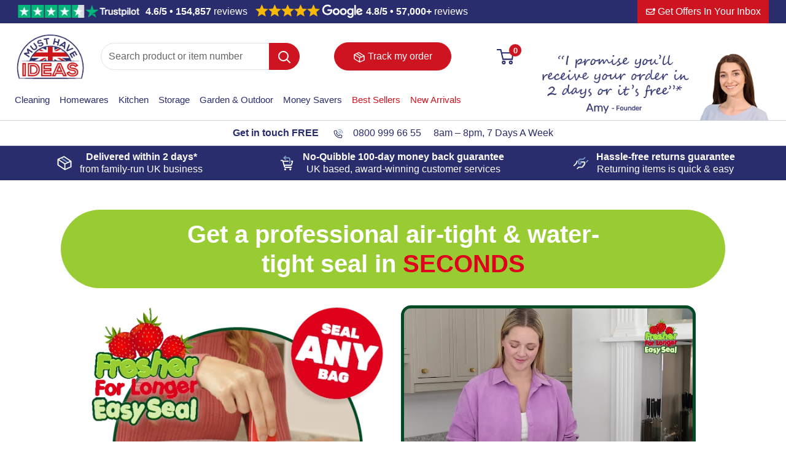

--- FILE ---
content_type: text/html; charset=UTF-8
request_url: https://musthaveideas.co.uk/products/fresher-for-longer-easy-seal
body_size: 35339
content:
<!DOCTYPE html><html lang=en><head><base href=https://musthaveideas.co.uk/><meta charset=utf-8><meta content="IE=edge,chrome=1" http-equiv=X-UA-Compatible><link crossorigin="" href=https://cdn.musthaveideas.co.uk/ rel=preconnect><link href=https://cdn.musthaveideas.co.uk/ rel=dns-prefetch><title>Fresher For Longer Easy Seal</title><meta content="Seal almost any packet or bag with a factory-like seal that’s safe, secure, air-tight & water-tight so you can save money and waste less food" name=description><meta content="width=device-width, initial-scale=1" name=viewport><link href=https://cdn.musthaveideas.co.uk/images/website/mhi-uk-favicon_96x.png rel="shortcut icon" type=image/png><style>@keyframes progress-bar-stripes{0%{background-position-x:1rem}}@keyframes spinner-border{to{transform:rotate(1turn)}}@keyframes spinner-grow{0%{transform:scale(0)}50%{opacity:1;transform:none}}@keyframes placeholder-glow{50%{opacity:.2}}@keyframes placeholder-wave{to{mask-position:-200% 0}}@keyframes pulse{0%{box-shadow:0 0 0 0 rgba(58,170,53,.9);transform:scale(1.5)}70%{box-shadow:0 0 0 10px transparent;transform:scale(1)}to{box-shadow:0 0 0 0 transparent;transform:scale(.95)}}@keyframes pulse-animation{0%{box-shadow:0 0 0 0 rgba(58,170,53,.2)}to{box-shadow:0 0 0 30px transparent}}:root{--bs-blue:#292d6e;--bs-indigo:#6610f2;--bs-purple:#6f42c1;--bs-pink:#d63384;--bs-red:#cd1420;--bs-orange:#fd7e14;--bs-yellow:#ffc107;--bs-green:#3aaa35;--bs-teal:#20c997;--bs-cyan:#0dcaf0;--bs-black:#000;--bs-white:#fff;--bs-gray:#6c757d;--bs-gray-dark:#343a40;--bs-gray-100:#f8f9fa;--bs-gray-200:#e9ecef;--bs-gray-300:#dee2e6;--bs-gray-400:#ced4da;--bs-gray-500:#adb5bd;--bs-gray-600:#6c757d;--bs-gray-700:#495057;--bs-gray-800:#343a40;--bs-gray-900:#212529;--bs-primary:#292d6e;--bs-secondary:#6c757d;--bs-success:#3aaa35;--bs-info:#0dcaf0;--bs-warning:#ffc107;--bs-danger:#cd1420;--bs-light:#f8f9fa;--bs-dark:#212529;--bs-primary-rgb:41,45,110;--bs-secondary-rgb:108,117,125;--bs-success-rgb:58,170,53;--bs-info-rgb:13,202,240;--bs-warning-rgb:255,193,7;--bs-danger-rgb:205,20,32;--bs-light-rgb:248,249,250;--bs-dark-rgb:33,37,41;--bs-primary-text-emphasis:#10122c;--bs-secondary-text-emphasis:#2b2f32;--bs-success-text-emphasis:#174415;--bs-info-text-emphasis:#055160;--bs-warning-text-emphasis:#664d03;--bs-danger-text-emphasis:#52080d;--bs-light-text-emphasis:#495057;--bs-dark-text-emphasis:#495057;--bs-primary-bg-subtle:#d4d5e2;--bs-secondary-bg-subtle:#e2e3e5;--bs-success-bg-subtle:#d8eed7;--bs-info-bg-subtle:#cff4fc;--bs-warning-bg-subtle:#fff3cd;--bs-danger-bg-subtle:#f5d0d2;--bs-light-bg-subtle:#fcfcfd;--bs-dark-bg-subtle:#ced4da;--bs-primary-border-subtle:#a9abc5;--bs-secondary-border-subtle:#c4c8cb;--bs-success-border-subtle:#b0ddae;--bs-info-border-subtle:#9eeaf9;--bs-warning-border-subtle:#ffe69c;--bs-danger-border-subtle:#eba1a6;--bs-light-border-subtle:#e9ecef;--bs-dark-border-subtle:#adb5bd;--bs-white-rgb:255,255,255;--bs-black-rgb:0,0,0;--bs-font-sans-serif:system-ui,-apple-system,"Segoe UI",Roboto,"Helvetica Neue","Noto Sans","Liberation Sans",Arial,sans-serif,"Apple Color Emoji","Segoe UI Emoji","Segoe UI Symbol","Noto Color Emoji";--bs-font-monospace:SFMono-Regular,Menlo,Monaco,Consolas,"Liberation Mono","Courier New",monospace;--bs-gradient:linear-gradient(180deg,hsla(0,0%,100%,.15),hsla(0,0%,100%,0));--bs-body-font-family:"arial";--bs-body-font-size:1rem;--bs-body-font-weight:400;--bs-body-line-height:1.5;--bs-body-color:#333;--bs-body-color-rgb:51,51,51;--bs-body-bg:#fff;--bs-body-bg-rgb:255,255,255;--bs-emphasis-color:#000;--bs-emphasis-color-rgb:0,0,0;--bs-secondary-color:rgba(51,51,51,.75);--bs-secondary-color-rgb:51,51,51;--bs-secondary-bg:#e9ecef;--bs-secondary-bg-rgb:233,236,239;--bs-tertiary-color:rgba(51,51,51,.5);--bs-tertiary-color-rgb:51,51,51;--bs-tertiary-bg:#f8f9fa;--bs-tertiary-bg-rgb:248,249,250;--bs-heading-color:inherit;--bs-link-color:#292d6e;--bs-link-color-rgb:41,45,110;--bs-link-decoration:underline;--bs-link-hover-color:#212458;--bs-link-hover-color-rgb:33,36,88;--bs-code-color:#d63384;--bs-highlight-color:#333;--bs-highlight-bg:#fff3cd;--bs-border-width:1px;--bs-border-style:solid;--bs-border-color:#dee2e6;--bs-border-color-translucent:rgba(0,0,0,.175);--bs-border-radius:0.375rem;--bs-border-radius-sm:0.25rem;--bs-border-radius-lg:0.5rem;--bs-border-radius-xl:1rem;--bs-border-radius-xxl:1rem;--bs-border-radius-2xl:var(--bs-border-radius-xxl);--bs-border-radius-pill:50rem;--bs-box-shadow:0 0.5rem 1rem rgba(0,0,0,.15);--bs-box-shadow-sm:0 0.125rem 0.25rem rgba(0,0,0,.075);--bs-box-shadow-lg:0 1rem 3rem rgba(0,0,0,.175);--bs-box-shadow-inset:inset 0 1px 2px rgba(0,0,0,.075);--bs-focus-ring-width:0.25rem;--bs-focus-ring-opacity:0.25;--bs-focus-ring-color:rgba(41,45,110,.25);--bs-form-valid-color:#3aaa35;--bs-form-valid-border-color:#3aaa35;--bs-form-invalid-color:#cd1420;--bs-form-invalid-border-color:#cd1420}*,:after,:before{box-sizing:border-box}@media (prefers-reduced-motion:no-preference){:root{scroll-behavior:smooth}}body{background-color:var(--bs-body-bg);color:var(--bs-body-color);font-family:var(--bs-body-font-family);font-size:var(--bs-body-font-size);font-weight:var(--bs-body-font-weight);line-height:var(--bs-body-line-height);margin:0;text-align:var(--bs-body-text-align);-webkit-text-size-adjust:100%;-webkit-tap-highlight-color:transparent}hr{border:0;border-top:var(--bs-border-width) solid;color:inherit;margin:1rem 0;opacity:1}.h3,h3{color:var(--bs-heading-color);font-size:calc(1.3rem + .6vw);font-weight:500;line-height:1.2;margin-bottom:.5rem}@media (min-width:1200px){.h3,h3{font-size:1.75rem}}.h3,h3,p{margin-top:0}address,p,ul{margin-bottom:1rem}address{font-style:normal;line-height:inherit}ul{margin-top:0;padding-left:2rem}header .contact-bar p,ul ul{margin-bottom:0}b,strong{font-weight:bolder}a{color:rgba(var(--bs-link-color-rgb),var(--bs-link-opacity,1))}a:hover{--bs-link-color-rgb:var(--bs-link-hover-color-rgb)}a:not([href]):not([class]),a:not([href]):not([class]):hover{color:inherit;text-decoration:none}img,svg{vertical-align:middle}tr{border:0 solid;border-color:inherit}label{display:inline-block}button{border-radius:0}button:focus:not(:focus-visible){outline:0}button,input,select{font-family:inherit;font-size:inherit;line-height:inherit;margin:0}button,select{text-transform:none}[role=button]{cursor:pointer}select{word-wrap:normal}select:disabled{opacity:1}[list]:not([type=date]):not([type=datetime-local]):not([type=month]):not([type=week]):not([type=time])::-webkit-calendar-picker-indicator{display:none!important}[type=button],[type=submit],button{-webkit-appearance:button}.form-control[type=file]:not(:disabled):not([readonly]),[type=button]:not(:disabled),[type=submit]:not(:disabled),button:not(:disabled){cursor:pointer}::-moz-focus-inner{border-style:none;padding:0}::-webkit-datetime-edit-day-field,::-webkit-datetime-edit-fields-wrapper,::-webkit-datetime-edit-hour-field,::-webkit-datetime-edit-minute,::-webkit-datetime-edit-month-field,::-webkit-datetime-edit-text,::-webkit-datetime-edit-year-field{padding:0}::-webkit-inner-spin-button{height:auto}[type=search]{-webkit-appearance:textfield;outline-offset:-2px}::-webkit-search-decoration{-webkit-appearance:none}::-webkit-color-swatch-wrapper{padding:0}::file-selector-button{-webkit-appearance:button;font:inherit}iframe{border:0}[hidden]{display:none!important}.img-fluid,.img-thumbnail,[data-ec-toggle=responsive-carousel] .carousel-inner .carousel-item img{height:auto;max-width:100%}.img-thumbnail{background-color:var(--bs-body-bg);border:.5rem solid #fff;border-radius:1rem;padding:.25rem}.container,.container-fluid,.container-sm,.container-xxl{--bs-gutter-x:1.5rem;--bs-gutter-y:0;margin-left:auto;margin-right:auto;padding-left:calc(var(--bs-gutter-x)*.5);padding-right:calc(var(--bs-gutter-x)*.5);width:100%}@media (min-width:576px){.container,.container-sm{max-width:540px}}@media (min-width:768px){.container,.container-sm{max-width:720px}}@media (min-width:992px){.container,.container-sm{max-width:960px}}@media (min-width:1200px){.container,.container-sm{max-width:1140px}}@media (min-width:1400px){.container,.container-sm,.container-xxl{max-width:1480px}}:root{--bs-breakpoint-xs:0;--bs-breakpoint-sm:576px;--bs-breakpoint-md:768px;--bs-breakpoint-lg:992px;--bs-breakpoint-xl:1200px;--bs-breakpoint-xxl:1400px}.row{--bs-gutter-x:1.5rem;--bs-gutter-y:0;display:flex;flex-wrap:wrap;margin-left:calc(var(--bs-gutter-x)*-.5);margin-right:calc(var(--bs-gutter-x)*-.5);margin-top:calc(var(--bs-gutter-y)*-1)}.row>*{flex-shrink:0;margin-top:var(--bs-gutter-y);max-width:100%;padding-left:calc(var(--bs-gutter-x)*.5);padding-right:calc(var(--bs-gutter-x)*.5);width:100%}.col{flex:1 0 0%}.col-2,.row-cols-2>*{flex:0 0 auto;width:50%}.col-2{width:16.66666667%}.col-3,.col-4{flex:0 0 auto;width:25%}.col-4{width:33.33333333%}.col-5,.col-7{flex:0 0 auto;width:41.66666667%}.col-7{width:58.33333333%}.col-10,.col-12{flex:0 0 auto;width:83.33333333%}.col-12{width:100%}.g-2{--bs-gutter-x:0.5rem;--bs-gutter-y:0.5rem}@media (min-width:576px){.col-sm-1,.col-sm-2{flex:0 0 auto;width:8.33333333%}.col-sm-2{width:16.66666667%}}@media (min-width:768px){.col-md-1,.col-md-5{flex:0 0 auto;width:8.33333333%}.col-md-5{width:41.66666667%}.col-md-7,.col-md-8{flex:0 0 auto;width:58.33333333%}.col-md-8{width:66.66666667%}}@media (min-width:992px){.col-lg-4,.col-lg-6{flex:0 0 auto;width:33.33333333%}.col-lg-6{width:50%}.col-lg-8,.col-lg-9{flex:0 0 auto;width:66.66666667%}.col-lg-9{width:75%}.offset-lg-1{margin-left:8.33333333%}}@media (min-width:1200px){.col-xl-5,.col-xl-7{flex:0 0 auto;width:41.66666667%}.col-xl-7{width:58.33333333%}}@media (min-width:1400px){.col-xxl-3,.col-xxl-6{flex:0 0 auto;width:25%}.col-xxl-6{width:50%}}.form-control{appearance:none;background-clip:padding-box;background-color:var(--bs-body-bg);border:var(--bs-border-width) solid var(--bs-border-color);border-radius:var(--bs-border-radius);color:var(--bs-body-color);display:block;font-size:1rem;font-weight:400;line-height:1.5;padding:.375rem .75rem;transition:border-color .15s ease-in-out,box-shadow .15s ease-in-out;width:100%}@media (prefers-reduced-motion:reduce){.form-control{transition:none}}.form-control[type=file]{overflow:hidden}.form-control:focus{background-color:var(--bs-body-bg);border-color:#9496b7;box-shadow:0 0 0 .25rem rgba(41,45,110,.25);color:var(--bs-body-color);outline:0}.form-control::-webkit-date-and-time-value{height:1.5em;margin:0;min-width:85px}.form-control::-webkit-datetime-edit{display:block;padding:0}.form-control::placeholder{color:var(--bs-secondary-color);opacity:1}.form-control:disabled{background-color:var(--bs-secondary-bg);opacity:1}.form-control::file-selector-button{background-color:var(--bs-tertiary-bg);border:0 solid;border-color:inherit;border-inline-end-width:var(--bs-border-width);border-radius:0;color:var(--bs-body-color);margin:-.375rem -.75rem;margin-inline-end:.75rem;padding:.375rem .75rem;pointer-events:none;transition:color .15s ease-in-out,background-color .15s ease-in-out,border-color .15s ease-in-out,box-shadow .15s ease-in-out}@media (prefers-reduced-motion:reduce){.form-control::file-selector-button{transition:none}}.form-control:hover:not(:disabled):not([readonly])::file-selector-button{background-color:var(--bs-secondary-bg)}.form-floating{position:relative}.form-floating>.form-control{height:calc(3.5rem + var(--bs-border-width)*2);line-height:1.25;min-height:calc(3.5rem + var(--bs-border-width)*2);padding:1rem .75rem}.form-floating>label{border:var(--bs-border-width) solid transparent;height:100%;left:0;overflow:hidden;padding:1rem .75rem;pointer-events:none;position:absolute;text-align:start;text-overflow:ellipsis;top:0;transform-origin:0 0;transition:opacity .1s ease-in-out,transform .1s ease-in-out;white-space:nowrap;z-index:2}@media (prefers-reduced-motion:reduce){.form-floating>label{transition:none}}.form-floating>.form-control::placeholder{color:transparent}.form-floating>.form-control:focus,.form-floating>.form-control:not(:placeholder-shown){padding-bottom:.625rem;padding-top:1.625rem}.form-floating>.form-control:-webkit-autofill{padding-bottom:.625rem;padding-top:1.625rem}.form-floating>.form-control:focus~label,.form-floating>.form-control:not(:placeholder-shown)~label{color:rgba(var(--bs-body-color-rgb),.65);transform:scale(.85) translateY(-.5rem) translateX(.15rem)}.form-floating>.form-control:focus~label:after,.form-floating>.form-control:not(:placeholder-shown)~label:after{background-color:var(--bs-body-bg);border-radius:var(--bs-border-radius);content:"";height:1.5em;inset:1rem .375rem;position:absolute;z-index:-1}.form-floating>.form-control:-webkit-autofill~label{color:rgba(var(--bs-body-color-rgb),.65);transform:scale(.85) translateY(-.5rem) translateX(.15rem)}.form-floating>.form-control:disabled~label,.form-floating>:disabled~label{color:#6c757d}.form-floating>.form-control:disabled~label:after,.form-floating>:disabled~label:after{background-color:var(--bs-secondary-bg)}.input-group{align-items:stretch;display:flex;flex-wrap:wrap;position:relative;width:100%}.input-group>.form-control,.input-group>.form-floating{flex:1 1 auto;min-width:0;position:relative;width:1%}.input-group>.form-control:focus,.input-group>.form-floating:focus-within{z-index:5}.input-group .btn{position:relative;z-index:2}.input-group .btn:focus{z-index:5}.input-group-text{align-items:center;background-color:var(--bs-tertiary-bg);border:var(--bs-border-width) solid var(--bs-border-color);border-radius:var(--bs-border-radius);color:var(--bs-body-color);display:flex;font-size:1rem;font-weight:400;line-height:1.5;padding:.375rem .75rem;text-align:center;white-space:nowrap}.input-group-lg>.btn,.input-group-lg>.form-control,.input-group-lg>.input-group-text{border-radius:var(--bs-border-radius-lg);font-size:1.25rem;padding:.5rem 1rem}.input-group:not(.has-validation)>.form-floating:not(:last-child)>.form-control,.input-group:not(.has-validation)>:not(:last-child):not(.dropdown-toggle):not(.dropdown-menu):not(.form-floating){border-bottom-right-radius:0;border-top-right-radius:0}.input-group>:not(:first-child):not(.dropdown-menu):not(.valid-tooltip):not(.valid-feedback):not(.invalid-tooltip):not(.invalid-feedback){border-bottom-left-radius:0;border-top-left-radius:0;margin-left:calc(var(--bs-border-width)*-1)}.input-group>.form-floating:not(:first-child)>.form-control{border-bottom-left-radius:0;border-top-left-radius:0}.btn{--bs-btn-padding-x:0.75rem;--bs-btn-padding-y:0.375rem;--bs-btn-font-size:1rem;--bs-btn-font-weight:400;--bs-btn-line-height:1.5;--bs-btn-color:var(--bs-body-color);--bs-btn-bg:transparent;--bs-btn-border-width:var(--bs-border-width);--bs-btn-border-color:transparent;--bs-btn-border-radius:var(--bs-border-radius);--bs-btn-hover-border-color:transparent;--bs-btn-box-shadow:inset 0 1px 0 hsla(0,0%,100%,.15),0 1px 1px rgba(0,0,0,.075);--bs-btn-disabled-opacity:0.65;--bs-btn-focus-box-shadow:0 0 0 0.25rem rgba(var(--bs-btn-focus-shadow-rgb),.5);background-color:var(--bs-btn-bg);border:var(--bs-btn-border-width) solid var(--bs-btn-border-color);border-radius:var(--bs-btn-border-radius);color:var(--bs-btn-color);cursor:pointer;display:inline-block;font-family:var(--bs-btn-font-family);font-size:var(--bs-btn-font-size);font-weight:var(--bs-btn-font-weight);line-height:var(--bs-btn-line-height);padding:var(--bs-btn-padding-y) var(--bs-btn-padding-x);text-align:center;text-decoration:none;transition:color .15s ease-in-out,background-color .15s ease-in-out,border-color .15s ease-in-out,box-shadow .15s ease-in-out;user-select:none;vertical-align:middle}@media (prefers-reduced-motion:reduce){.btn{transition:none}}.btn:hover{background-color:var(--bs-btn-hover-bg);border-color:var(--bs-btn-hover-border-color);color:var(--bs-btn-hover-color)}.btn:focus-visible{background-color:var(--bs-btn-hover-bg);border-color:var(--bs-btn-hover-border-color);box-shadow:var(--bs-btn-focus-box-shadow);color:var(--bs-btn-hover-color);outline:0}.btn.show,.btn:first-child:active,:not(.btn-check)+.btn:active{background-color:var(--bs-btn-active-bg);border-color:var(--bs-btn-active-border-color);color:var(--bs-btn-active-color)}.btn.show:focus-visible,.btn:first-child:active:focus-visible,:not(.btn-check)+.btn:active:focus-visible{box-shadow:var(--bs-btn-focus-box-shadow)}.btn.disabled,.btn:disabled{background-color:var(--bs-btn-disabled-bg);border-color:var(--bs-btn-disabled-border-color);color:var(--bs-btn-disabled-color);opacity:var(--bs-btn-disabled-opacity);pointer-events:none}.btn-secondary{--bs-btn-color:#fff;--bs-btn-bg:#6c757d;--bs-btn-border-color:#6c757d;--bs-btn-hover-color:#fff;--bs-btn-hover-bg:#5c636a;--bs-btn-hover-border-color:#565e64;--bs-btn-focus-shadow-rgb:130,138,145;--bs-btn-active-color:#fff;--bs-btn-active-bg:#565e64;--bs-btn-active-border-color:#51585e;--bs-btn-disabled-color:#fff;--bs-btn-disabled-bg:#6c757d;--bs-btn-disabled-border-color:#6c757d}.btn-danger,.btn-secondary,.btn-success{--bs-btn-active-shadow:inset 0 3px 5px rgba(0,0,0,.125)}.btn-success{--bs-btn-color:#000;--bs-btn-bg:#3aaa35;--bs-btn-border-color:#3aaa35;--bs-btn-hover-color:#000;--bs-btn-hover-bg:#58b753;--bs-btn-hover-border-color:#4eb349;--bs-btn-focus-shadow-rgb:49,145,45;--bs-btn-active-color:#000;--bs-btn-active-bg:#61bb5d;--bs-btn-active-border-color:#4eb349;--bs-btn-disabled-color:#000;--bs-btn-disabled-bg:#3aaa35;--bs-btn-disabled-border-color:#3aaa35}.btn-danger{--bs-btn-color:#fff;--bs-btn-bg:#cd1420;--bs-btn-border-color:#cd1420;--bs-btn-hover-color:#fff;--bs-btn-hover-bg:#ae111b;--bs-btn-hover-border-color:#a4101a;--bs-btn-focus-shadow-rgb:213,55,65;--bs-btn-active-color:#fff;--bs-btn-active-bg:#a4101a;--bs-btn-active-border-color:#9a0f18;--bs-btn-disabled-color:#fff;--bs-btn-disabled-bg:#cd1420;--bs-btn-disabled-border-color:#cd1420}.btn-lg{--bs-btn-padding-y:0.625rem;--bs-btn-padding-x:1.875rem;--bs-btn-font-size:1rem;--bs-btn-border-radius:1.875rem}.btn-sm{--bs-btn-padding-y:0.25rem;--bs-btn-padding-x:0.5rem;--bs-btn-font-size:0.875rem;--bs-btn-border-radius:var(--bs-border-radius-sm)}.collapse:not(.show){display:none}.dropdown-menu{--bs-dropdown-zindex:1000;--bs-dropdown-min-width:10rem;--bs-dropdown-padding-x:0;--bs-dropdown-padding-y:0.5rem;--bs-dropdown-spacer:0.125rem;--bs-dropdown-font-size:1rem;--bs-dropdown-color:var(--bs-body-color);--bs-dropdown-bg:var(--bs-body-bg);--bs-dropdown-border-color:var(--bs-border-color-translucent);--bs-dropdown-border-radius:var(--bs-border-radius);--bs-dropdown-border-width:var(--bs-border-width);--bs-dropdown-inner-border-radius:calc(var(--bs-border-radius) - var(--bs-border-width));--bs-dropdown-divider-bg:var(--bs-border-color-translucent);--bs-dropdown-divider-margin-y:0.5rem;--bs-dropdown-box-shadow:var(--bs-box-shadow);--bs-dropdown-link-color:var(--bs-body-color);--bs-dropdown-link-hover-color:var(--bs-body-color);--bs-dropdown-link-hover-bg:var(--bs-tertiary-bg);--bs-dropdown-link-active-color:#fff;--bs-dropdown-link-active-bg:#292d6e;--bs-dropdown-link-disabled-color:var(--bs-tertiary-color);--bs-dropdown-item-padding-x:1rem;--bs-dropdown-item-padding-y:0.25rem;--bs-dropdown-header-color:#6c757d;--bs-dropdown-header-padding-x:1rem;--bs-dropdown-header-padding-y:0.5rem;background-clip:padding-box;background-color:var(--bs-dropdown-bg);border:var(--bs-dropdown-border-width) solid var(--bs-dropdown-border-color);border-radius:var(--bs-dropdown-border-radius);color:var(--bs-dropdown-color);display:none;font-size:var(--bs-dropdown-font-size);list-style:none;margin:0;min-width:var(--bs-dropdown-min-width);padding:var(--bs-dropdown-padding-y) var(--bs-dropdown-padding-x);position:absolute;text-align:left;z-index:var(--bs-dropdown-zindex)}.dropdown-item{background-color:transparent;border:0;border-radius:var(--bs-dropdown-item-border-radius,0);clear:both;color:var(--bs-dropdown-link-color);display:block;font-weight:400;padding:var(--bs-dropdown-item-padding-y) var(--bs-dropdown-item-padding-x);text-align:inherit;text-decoration:none;white-space:nowrap;width:100%}.dropdown-item:focus,.dropdown-item:hover{background-color:var(--bs-dropdown-link-hover-bg);color:var(--bs-dropdown-link-hover-color)}.dropdown-item:active{background-color:var(--bs-dropdown-link-active-bg);color:var(--bs-dropdown-link-active-color);text-decoration:none}.dropdown-item.disabled,.dropdown-item:disabled{background-color:transparent;color:var(--bs-dropdown-link-disabled-color);pointer-events:none}.dropdown-menu.show{display:block}.btn-group{display:inline-flex;position:relative;vertical-align:middle;border-radius:var(--bs-border-radius)}.btn-group>.btn{flex:1 1 auto;position:relative}.btn-group>.btn:active,.btn-group>.btn:focus,.btn-group>.btn:hover{z-index:1}.btn-group>.btn-group:not(:first-child),.btn-group>:not(.btn-check:first-child)+.btn{margin-left:calc(var(--bs-border-width)*-1)}.btn-group>.btn-group:not(:last-child)>.btn,.btn-group>.btn:not(:last-child):not(.dropdown-toggle){border-bottom-right-radius:0;border-top-right-radius:0}.btn-group>.btn-group:not(:first-child)>.btn,.btn-group>.btn:nth-child(n+3),.btn-group>:not(.btn-check)+.btn{border-bottom-left-radius:0;border-top-left-radius:0}.nav{--bs-nav-link-padding-x:1rem;--bs-nav-link-padding-y:0.5rem;--bs-nav-link-color:var(--bs-link-color);--bs-nav-link-hover-color:var(--bs-link-hover-color);--bs-nav-link-disabled-color:var(--bs-secondary-color);display:flex;flex-wrap:wrap;list-style:none;margin-bottom:0;padding-left:0}.nav-link{background:0 0;border:0;color:var(--bs-nav-link-color);display:block;font-size:var(--bs-nav-link-font-size);font-weight:var(--bs-nav-link-font-weight);padding:var(--bs-nav-link-padding-y) var(--bs-nav-link-padding-x);text-decoration:none;transition:color .15s ease-in-out,background-color .15s ease-in-out,border-color .15s ease-in-out}@media (prefers-reduced-motion:reduce){.nav-link{transition:none}}.nav-link:focus,.nav-link:hover{color:var(--bs-nav-link-hover-color)}.nav-link:focus-visible{box-shadow:0 0 0 .25rem rgba(41,45,110,.25);outline:0}.nav-link.disabled,.nav-link:disabled{color:var(--bs-nav-link-disabled-color);cursor:default;pointer-events:none}.navbar{--bs-navbar-padding-x:0;--bs-navbar-padding-y:0.5rem;--bs-navbar-color:#292d6e;--bs-navbar-hover-color:rgba(var(--bs-emphasis-color-rgb),0.8);--bs-navbar-disabled-color:rgba(var(--bs-emphasis-color-rgb),0.3);--bs-navbar-active-color:rgba(var(--bs-emphasis-color-rgb),1);--bs-navbar-brand-padding-y:0.3125rem;--bs-navbar-brand-margin-end:1rem;--bs-navbar-brand-font-size:1.25rem;--bs-navbar-brand-color:rgba(var(--bs-emphasis-color-rgb),1);--bs-navbar-brand-hover-color:rgba(var(--bs-emphasis-color-rgb),1);--bs-navbar-nav-link-padding-x:1rem;--bs-navbar-toggler-padding-y:0.25rem;--bs-navbar-toggler-padding-x:0.75rem;--bs-navbar-toggler-font-size:1.25rem;--bs-navbar-toggler-icon-bg:url("data:image/svg+xml;charset=utf-8,%3Csvg xmlns='http://www.w3.org/2000/svg' viewBox='0 0 30 30'%3E%3Cpath stroke='rgba(51, 51, 51, 0.75)' stroke-linecap='round' stroke-miterlimit='10' stroke-width='2' d='M4 7h22M4 15h22M4 23h22'/%3E%3C/svg%3E");--bs-navbar-toggler-border-color:rgba(var(--bs-emphasis-color-rgb),0.15);--bs-navbar-toggler-border-radius:var(--bs-border-radius);--bs-navbar-toggler-focus-width:0.25rem;--bs-navbar-toggler-transition:box-shadow 0.15s ease-in-out;align-items:center;display:flex;flex-wrap:wrap;justify-content:space-between;padding:var(--bs-navbar-padding-y) var(--bs-navbar-padding-x);position:relative}.navbar>.container,.navbar>.container-fluid,.navbar>.container-sm,.navbar>.container-xxl{align-items:center;display:flex;flex-wrap:inherit;justify-content:space-between}.navbar-nav{--bs-nav-link-padding-x:0;--bs-nav-link-padding-y:0.5rem;--bs-nav-link-color:var(--bs-navbar-color);--bs-nav-link-hover-color:var(--bs-navbar-hover-color);--bs-nav-link-disabled-color:var(--bs-navbar-disabled-color);display:flex;flex-direction:column;list-style:none;margin-bottom:0;padding-left:0}.navbar-nav .nav-link.show{color:var(--bs-navbar-active-color)}.navbar-nav .dropdown-menu{position:static}.navbar-collapse{align-items:center;flex-basis:100%;flex-grow:1}.navbar-toggler{background-color:transparent;border:var(--bs-border-width) solid var(--bs-navbar-toggler-border-color);border-radius:var(--bs-navbar-toggler-border-radius);color:var(--bs-navbar-color);font-size:var(--bs-navbar-toggler-font-size);line-height:1;padding:var(--bs-navbar-toggler-padding-y) var(--bs-navbar-toggler-padding-x);transition:var(--bs-navbar-toggler-transition)}@media (prefers-reduced-motion:reduce){.navbar-toggler{transition:none}}.navbar-toggler:hover,a,header .contact-bar p a{text-decoration:none}.navbar-toggler:focus{box-shadow:0 0 0 var(--bs-navbar-toggler-focus-width);outline:0;text-decoration:none}@media (min-width:992px){.navbar-expand-lg{flex-wrap:nowrap;justify-content:flex-start}.navbar-expand-lg .navbar-nav{flex-direction:row}.navbar-expand-lg .navbar-nav .dropdown-menu{position:absolute}.navbar-expand-lg .navbar-nav .nav-link{padding-left:var(--bs-navbar-nav-link-padding-x);padding-right:var(--bs-navbar-nav-link-padding-x)}.navbar-expand-lg .navbar-collapse{display:flex!important;flex-basis:auto}.navbar-expand-lg .navbar-toggler{display:none}}.alert{--bs-alert-bg:transparent;--bs-alert-padding-x:1rem;--bs-alert-padding-y:1rem;--bs-alert-margin-bottom:1rem;--bs-alert-color:inherit;--bs-alert-border-color:transparent;--bs-alert-border:var(--bs-border-width) solid var(--bs-alert-border-color);--bs-alert-border-radius:var(--bs-border-radius);--bs-alert-link-color:inherit;background-color:var(--bs-alert-bg);border:var(--bs-alert-border);border-radius:var(--bs-alert-border-radius);color:var(--bs-alert-color);margin-bottom:var(--bs-alert-margin-bottom);padding:var(--bs-alert-padding-y) var(--bs-alert-padding-x);position:relative}.alert-info{--bs-alert-color:var(--bs-info-text-emphasis);--bs-alert-bg:var(--bs-info-bg-subtle);--bs-alert-border-color:var(--bs-info-border-subtle);--bs-alert-link-color:var(--bs-info-text-emphasis)}.btn-close,.btn-close:hover{color:var(--bs-btn-close-color)}.btn-close{--bs-btn-close-color:#000;--bs-btn-close-bg:url("data:image/svg+xml;charset=utf-8,%3Csvg xmlns='http://www.w3.org/2000/svg' viewBox='0 0 16 16'%3E%3Cpath d='M.293.293a1 1 0 0 1 1.414 0L8 6.586 14.293.293a1 1 0 1 1 1.414 1.414L9.414 8l6.293 6.293a1 1 0 0 1-1.414 1.414L8 9.414l-6.293 6.293a1 1 0 0 1-1.414-1.414L6.586 8 .293 1.707a1 1 0 0 1 0-1.414'/%3E%3C/svg%3E");--bs-btn-close-opacity:0.5;--bs-btn-close-hover-opacity:0.75;--bs-btn-close-focus-shadow:0 0 0 0.25rem rgba(41,45,110,.25);--bs-btn-close-focus-opacity:1;--bs-btn-close-disabled-opacity:0.25;--bs-btn-close-white-filter:invert(1) grayscale(100%) brightness(200%);background:var(--bs-btn-close-bg) center/1em auto no-repeat;border:0;border-radius:.375rem;box-sizing:content-box;height:1em;padding:.25em;width:1em;opacity:var(--bs-btn-close-opacity)}.btn-close:hover{opacity:var(--bs-btn-close-hover-opacity);text-decoration:none}.btn-close:focus{box-shadow:var(--bs-btn-close-focus-shadow);opacity:var(--bs-btn-close-focus-opacity);outline:0}.btn-close.disabled,.btn-close:disabled{opacity:var(--bs-btn-close-disabled-opacity);pointer-events:none;user-select:none}.modal{--bs-modal-zindex:1055;--bs-modal-width:500px;--bs-modal-padding:1rem;--bs-modal-margin:0.5rem;--bs-modal-bg:var(--bs-body-bg);--bs-modal-border-color:var(--bs-border-color-translucent);--bs-modal-border-width:var(--bs-border-width);--bs-modal-border-radius:var(--bs-border-radius-lg);--bs-modal-box-shadow:var(--bs-box-shadow-sm);--bs-modal-inner-border-radius:calc(var(--bs-border-radius-lg) - var(--bs-border-width));--bs-modal-header-padding-x:1rem;--bs-modal-header-padding-y:1rem;--bs-modal-header-padding:1rem 1rem;--bs-modal-header-border-color:var(--bs-border-color);--bs-modal-header-border-width:var(--bs-border-width);--bs-modal-title-line-height:1.5;--bs-modal-footer-gap:0.5rem;--bs-modal-footer-border-color:var(--bs-border-color);--bs-modal-footer-border-width:var(--bs-border-width);display:none;height:100%;left:0;outline:0;overflow-x:hidden;overflow-y:auto;position:fixed;top:0;width:100%;z-index:var(--bs-modal-zindex)}.modal-dialog{margin:var(--bs-modal-margin);pointer-events:none;position:relative;width:auto}.modal.show .modal-dialog{transform:none}.modal-dialog-centered{align-items:center;display:flex;min-height:calc(100% - var(--bs-modal-margin)*2)}.modal-content{background-clip:padding-box;background-color:var(--bs-modal-bg);border:var(--bs-modal-border-width) solid var(--bs-modal-border-color);border-radius:var(--bs-modal-border-radius);color:var(--bs-modal-color);display:flex;flex-direction:column;outline:0;pointer-events:auto;position:relative;width:100%}.modal-body{flex:1 1 auto;padding:var(--bs-modal-padding);position:relative}@media (min-width:576px){.modal{--bs-modal-margin:1.75rem;--bs-modal-box-shadow:var(--bs-box-shadow)}.modal-dialog{margin-left:auto;margin-right:auto;max-width:var(--bs-modal-width)}}.placeholder{background-color:currentcolor;cursor:wait;display:inline-block;min-height:1em;opacity:.5;vertical-align:middle}.placeholder.btn:before{content:"";display:inline-block}.d-inline{display:inline!important}.d-inline-block{display:inline-block!important}.d-block{display:block!important}.d-flex{display:flex!important}.d-none{display:none!important}.position-relative{position:relative!important}.border{border:var(--bs-border-width) var(--bs-border-style) var(--bs-border-color)!important}.border-0{border:0!important}.border-top{border-top:var(--bs-border-width) var(--bs-border-style) var(--bs-border-color)!important}.border-bottom{border-bottom:var(--bs-border-width) var(--bs-border-style) var(--bs-border-color)!important}.border-white{--bs-border-opacity:1;border-color:rgba(var(--bs-white-rgb),var(--bs-border-opacity))!important}.border-2{border-width:2px!important}.border-3{border-width:3px!important}.w-auto{width:auto!important}.mw-100{max-width:100%!important}.h-100{height:100%!important}.flex-column{flex-direction:column!important}.flex-grow-1{flex-grow:1!important}.justify-content-center{justify-content:center!important}.align-items-end{align-items:flex-end!important}.align-items-center{align-items:center!important}.align-self-end{align-self:flex-end!important}.mx-auto{margin-left:auto!important;margin-right:auto!important}.my-0{margin-bottom:0!important;margin-top:0!important}.my-1{margin-bottom:.25rem!important;margin-top:.25rem!important}.my-2{margin-bottom:.5rem!important;margin-top:.5rem!important}.my-4{margin-bottom:1.5rem!important;margin-top:1.5rem!important}.mt-2{margin-top:.5rem!important}.mt-3{margin-top:1rem!important}.mt-4{margin-top:1.5rem!important}.me-3{margin-right:1rem!important}.mb-0{margin-bottom:0!important}.mb-1{margin-bottom:.25rem!important}.mb-2{margin-bottom:.5rem!important}.mb-3{margin-bottom:1rem!important}.mb-4{margin-bottom:1.5rem!important}.mb-5{margin-bottom:3rem!important}.ms-3{margin-left:1rem!important}.ms-auto{margin-left:auto!important}.p-0{padding:0!important}.p-1{padding:.25rem!important}.p-2{padding:.5rem!important}.p-4{padding:1.5rem!important}.px-0{padding-left:0!important;padding-right:0!important}.px-1{padding-left:.25rem!important;padding-right:.25rem!important}.px-3{padding-left:1rem!important;padding-right:1rem!important}.px-4{padding-left:1.5rem!important;padding-right:1.5rem!important}.py-1{padding-bottom:.25rem!important;padding-top:.25rem!important}.py-2{padding-bottom:.5rem!important;padding-top:.5rem!important}.py-3{padding-bottom:1rem!important;padding-top:1rem!important}.py-4{padding-bottom:1.5rem!important;padding-top:1.5rem!important}.py-5{padding-bottom:3rem!important;padding-top:3rem!important}.pt-3{padding-top:1rem!important}.pt-4{padding-top:1.5rem!important}.pt-5{padding-top:3rem!important}.ps-1{padding-left:.25rem!important}.ps-5{padding-left:3rem!important}.fs-2{font-size:calc(1.325rem + .9vw)!important}.fs-4{font-size:calc(1.275rem + .3vw)!important}.fs-5{font-size:1.25rem!important}.fs-6{font-size:1rem!important}.fw-bold{font-weight:700!important}.fw-bolder{font-weight:bolder!important}.lh-sm{line-height:1.25!important}.text-end{text-align:right!important}.text-center{text-align:center!important}.text-danger,.text-white{--bs-text-opacity:1;color:rgba(var(--bs-danger-rgb),var(--bs-text-opacity))!important}.text-white{color:rgba(var(--bs-white-rgb),var(--bs-text-opacity))!important}.bg-black,.bg-white{--bs-bg-opacity:1;background-color:rgba(var(--bs-black-rgb),var(--bs-bg-opacity))!important}.bg-white{background-color:rgba(var(--bs-white-rgb),var(--bs-bg-opacity))!important}.bg-transparent{--bs-bg-opacity:1;background-color:transparent!important}.rounded-0{border-radius:0!important}.rounded-2{border-radius:var(--bs-border-radius)!important}.rounded-3{border-radius:var(--bs-border-radius-lg)!important}.rounded-4{border-radius:var(--bs-border-radius-xl)!important}.rounded-5{border-radius:var(--bs-border-radius-xxl)!important}.rounded-pill{border-radius:var(--bs-border-radius-pill)!important}.visible{visibility:visible!important}@media (min-width:576px){.d-sm-none{display:none!important}.px-sm-4{padding-left:1.5rem!important;padding-right:1.5rem!important}}@media (min-width:768px){.align-items-md-center{align-items:center!important}.order-md-0{order:0!important}.order-md-1{order:1!important}.order-md-2{order:2!important}.order-md-3{order:3!important}.order-md-4{order:4!important}.mt-md-0{margin-top:0!important}.mb-md-2{margin-bottom:.5rem!important}.ms-md-2{margin-left:.5rem!important}.pt-md-2{padding-top:.5rem!important}}@media (min-width:992px){.d-lg-inline-block{display:inline-block!important}.d-lg-block{display:block!important}.d-lg-none{display:none!important}.align-items-lg-end{align-items:flex-end!important}.order-lg-0{order:0!important}.order-lg-1{order:1!important}.order-lg-2{order:2!important}.mb-lg-3{margin-bottom:1rem!important}.pt-lg-0{padding-top:0!important}.pt-lg-1{padding-top:.25rem!important}.pt-lg-5{padding-top:3rem!important}.pe-lg-5{padding-right:3rem!important}}@media (min-width:1200px){.fs-2{font-size:2rem!important}.fs-4{font-size:1.5rem!important}}#header-newsletter-subscription .h3,#header-newsletter-subscription h3{color:#292d6e}header .navbar-toggler{border:0;font-size:1.25rem;padding:.25rem .75rem}header .navbar-toggler button{background-color:transparent;border:0;color:#292d6e}header .navbar-toggler button svg,header .track-order a svg{height:1.2rem;fill:currentColor}@media (min-width:768px){header #collapseSearch{display:block}}header #collapseSearch .search{height:2.75rem}header #collapseSearch .search input{border-radius:1.875rem 0 0 1.875rem}header #collapseSearch .search button{border-radius:0 1.875rem 1.875rem 0;color:#fff;width:3.125rem}header #collapseSearch .search button svg{fill:currentColor;height:1.3rem}header #collapseSearch #search-results-container{background-color:#fff;position:absolute;top:2.7rem;width:calc(100% - 3rem);z-index:2000}header .track-order{display:none;text-align:center}@media (min-width:1200px){header .track-order{display:block}}header .track-order a svg{margin-right:.3rem}header .search-expander{background-color:transparent;border:0}header .search-expander svg{height:1.6rem;fill:currentColor;color:#292d6e}@media (min-width:768px){header .search-expander{display:none}}header .cart{position:relative;vertical-align:middle}header .cart svg{height:1.6rem}header .cart span{align-items:center;background:#cd1420;border-radius:1.75em;color:#fff;display:inline-flex;font-size:.813rem;font-weight:bolder;height:1.25rem;justify-content:center;min-width:1.25rem;padding:.25rem;position:absolute;right:-.75rem;text-align:center;top:-.688rem;transform:scale(1.01);transition:transform .35s ease-in-out;will-change:transform;z-index:1}header nav .navbar-nav hr{color:#ced4da}@media (min-width:992px){header nav .navbar-nav .nav-item:first-of-type .nav-link{padding-left:0}}header nav .navbar-nav .nav-item .nav-link{font-size:.8rem;padding:.6rem .37rem}@media (min-width:1200px){header nav .navbar-nav .nav-item .nav-link{font-size:.95rem;padding:.6rem .5rem}}@media (min-width:1400px){header nav .navbar-nav .nav-item .nav-link{font-size:1rem;padding:.6rem .9rem}}header nav .navbar-nav .nav-item.nav-icon svg{height:1.6rem;margin-right:1rem;vertical-align:top}header .guarantee{text-align:center}@media (min-width:992px){header .guarantee{text-align:right}}header .contact-bar{border-bottom:.0625rem solid #ced4da;border-top:.0625rem solid #ced4da;color:#292d6e;text-align:center}header .contact-bar p svg{height:1rem;vertical-align:middle;fill:currentColor;margin:0 .75rem}header .contact-bar p:last-of-type{font-size:.8125rem}header img{vertical-align:top}footer hr,footer p{color:#fff}footer ul{padding:0}footer ul li{list-style:none;min-height:1.6875rem}footer ul li a{color:#e9ecef;display:block;font-size:1rem;line-height:1.4rem;padding:.3rem 0;text-decoration:none}footer ul li a:hover{color:#fff;text-decoration:none}footer hr{margin-bottom:1.875rem}[data-ec-toggle=responsive-carousel] .carousel-inner .carousel-item-next,[data-ec-toggle=responsive-carousel] .carousel-inner .carousel-item-prev,[data-ec-toggle=responsive-carousel] .carousel-inner .carousel-item.active{display:flex;justify-content:space-around}@media (max-width:1200px){[data-ec-toggle] .carousel-inner .carousel-item>div{display:none}}@media (max-width:1200px) and (min-width:768px){[data-ec-toggle=responsive-carousel] .carousel-inner .carousel-item>div:nth-child(-n+3){display:block}[data-ec-toggle=responsive-carousel] .carousel-inner .carousel-item-end.active,[data-ec-toggle=responsive-carousel] .carousel-inner .carousel-item-next{transform:translateX(33.33%);transition:transform .5s linear}[data-ec-toggle=responsive-carousel] .carousel-inner .carousel-item-prev,[data-ec-toggle=responsive-carousel] .carousel-inner .carousel-item-start.active{transform:translateX(-33.33%);transition:transform .5s linear}[data-ec-toggle=responsive-carousel] .carousel-inner .carousel-item-end,[data-ec-toggle=responsive-carousel] .carousel-inner .carousel-item-start{transform:translateX(0)}}@media (max-width:767px){[data-ec-thumbnail] [data-ec-toggle=responsive-carousel] .carousel-inner .carousel-item>div:nth-child(-n+2),[data-ec-toggle=responsive-carousel] .carousel-inner .carousel-item>div:first-child{display:block}}@media (min-width:767px){[data-ec-toggle=responsive-carousel] .carousel-item{transition:none}}.blur-up{-webkit-filter:blur(5px);filter:blur(5px);transition:filter .4s,-webkit-filter .4s}.blur-up.lazyloaded{-webkit-filter:blur(0);filter:blur(0)}.bg-light-grey{background-color:#eee}.text-blue{color:#292d6e}.border-blue{border-color:#292d6e!important}.bg-yellow{background-color:#ffcc14!important}.rounded-4{border-radius:.5rem}.rounded-5{border-radius:1rem}.transfer-container{font-family:var(--bs-font-sans-serif);font-size:1rem;font-weight:400}.transfer-container a.terms-and-conditions{text-decoration:underline!important}.transfer-container .input-group-text{background-color:#e9ecef!important;border:1px solid #ced4da!important}.transfer-container .custom-padding{padding:1rem .75rem!important}.transfer-container .form-control:focus{background-color:#fff;border-color:#86b7fe;box-shadow:0 0 0 .25rem rgba(13,110,253,.25);color:#212529;outline:0}.transfer-container .border-dashed{--bs-border-style:dashed!important}.transfer-container .bg-transfer{background-attachment:fixed!important;background-color:#292d6e;background-position:0!important;background-repeat:no-repeat!important;background-size:cover!important;background:url(https://cdn.musthaveideas.co.uk/images/screens/bg-transfer.jpeg)}.transfer-container .rounded-custom{border-radius:1.25rem!important}img{aspect-ratio:attr(width)/attr(height)}input[type=number]{-webkit-appearance:textfield;-moz-appearance:textfield;appearance:textfield}input[type=number]::-webkit-inner-spin-button,input[type=number]::-webkit-outer-spin-button{-webkit-appearance:none}.form-floating>.form-control:focus~label:after,.form-floating>.form-control:not(:placeholder-shown)~label:after{background-color:transparent}@media (max-width:1399.98px){.rounded-0{border-radius:0!important}}</style><link href=https://musthaveideas.co.uk/products/fresher-for-longer-easy-seal rel=canonical><script>!function(f,b,e,v,n,t,s)
        {if(f.fbq)return;n=f.fbq=function(){n.callMethod?
            n.callMethod.apply(n,arguments):n.queue.push(arguments)};
            if(!f._fbq)f._fbq=n;n.push=n;n.loaded=!0;n.version='2.0';
            n.queue=[];t=b.createElement(e);t.async=!0;
            t.src=v;s=b.getElementsByTagName(e)[0];
            s.parentNode.insertBefore(t,s)}(window, document,'script',
            'https://connect.facebook.net/en_US/fbevents.js');
        fbq('init', '216083515717146');
        fbq('track', 'PageView');</script><script>window.dataLayer=window.dataLayer||[];var _paq=window._paq=window._paq||[];</script><script>!function (w, d, t) {
            w.TiktokAnalyticsObject=t;var ttq=w[t]=w[t]||[];ttq.methods=["page","track","identify","instances","debug","on","off","once","ready","alias","group","enableCookie","disableCookie"],ttq.setAndDefer=function(t,e){t[e]=function(){t.push([e].concat(Array.prototype.slice.call(arguments,0)))}};for(var i=0;i<ttq.methods.length;i++)ttq.setAndDefer(ttq,ttq.methods[i]);ttq.instance=function(t){for(var e=ttq._i[t]||[],n=0;n<ttq.methods.length;n++)ttq.setAndDefer(e,ttq.methods[n]);return e},ttq.load=function(e,n){var i="https://analytics.tiktok.com/i18n/pixel/events.js";ttq._i=ttq._i||{},ttq._i[e]=[],ttq._i[e]._u=i,ttq._t=ttq._t||{},ttq._t[e]=+new Date,ttq._o=ttq._o||{},ttq._o[e]=n||{};var o=document.createElement("script");o.type="text/javascript",o.async=!0,o.src=i+"?sdkid="+e+"&lib="+t;var a=document.getElementsByTagName("script")[0];a.parentNode.insertBefore(o,a)};
            ttq.load('C21HBUOB5SON3UJSMP00');
            ttq.page();
        }(window, document, 'ttq');</script><style>.buy-box-primary {
        color: #99CC33;
    }

    .text-es-green1 {
        color: #99CC33;
    }

    .bg-es-green1 {
        background-color: #99CC33;
    }

    .border-es-green1 {
        --bs-border-color: #99CC33 !important;
        border-style: solid;
    }

    .text-es-green2 {
        color: #004A25;
    }

    .bg-es-green2 {
        background-color: #004A25;
    }

    .border-es-green2 {
        --bs-border-color: #004A25 !important;
        border-style: solid;
    }

    .text-es-green3 {
        color: #BBFF61;
    }

    .bg-es-green3 {
        background-color: #BBFF61;
    }

    .border-es-green3 {
        --bs-border-color: #BBFF61 !important;
        border-style: solid;
    }

    .text-es-green4 {
        color: #D7EBAE;
    }

    .bg-es-green4 {
        background-color: #D7EBAE;
    }

    .border-es-green4 {
        --bs-border-color: #D7EBAE !important;
        border-style: solid;
    }

    .text-es-red {
        color: #DE001C;
    }

    .bg-es-red {
        background-color: #DE001C;
    }

    .border-es-red {
        --bs-border-color: #DE001C !important;
        border-style: solid;
    }

    .fs-8 {
        font-size: 0.7rem !important;
    }</style><meta content="Fresher For Longer Easy Seal" property=og:title><meta content="Fresher For Longer Easy Seal" property=og:description><meta content=https://musthaveideas.co.uk/products/fresher-for-longer-easy-seal property=og:url><meta content="Must Have Ideas" property=og:site_name><meta content=summary name=twitter:card><meta content="Fresher For Longer Easy Seal" name=twitter:title><meta content="Seal almost any packet or bag with a factory-like seal that’s safe, secure, air-tight & water-tight so you can save money and waste less food" name=twitter:description><script async data-src="https://www.googletagmanager.com/gtm.js?id=GTM-MJSRLBJ" data-type=lazy></script><script>(function(){dataLayer.push({'gtm.start': new Date().getTime(),event: 'gtm.js'})})();</script><script>const loadScriptsTimer=setTimeout(loadScripts,5e3),userInteractionEvents=["mouseover","keydown","touchmove","touchstart"];function triggerScriptLoader(){loadScripts(),clearTimeout(loadScriptsTimer),userInteractionEvents.forEach(function(t){window.removeEventListener(t,triggerScriptLoader,{passive:!0})})}function loadScripts(){document.querySelectorAll("script[data-type='lazy']").forEach(function(t){t.setAttribute("src",t.getAttribute("data-src"))}),document.querySelectorAll("iframe[data-type='lazy']").forEach(function(t){t.setAttribute("src",t.getAttribute("data-src"))})}userInteractionEvents.forEach(function(t){window.addEventListener(t,triggerScriptLoader,{passive:!0})});</script> <body><noscript><img height=1 src="https://www.facebook.com/tr?id=216083515717146&ev=PageView&noscript=1" style=display:none width=1> </noscript> <noscript><iframe data-src="https://www.googletagmanager.com/ns.html?id=GTM-MJSRLBJ" data-type=lazy height=0 style=display:none;visibility:hidden width=0></iframe> </noscript> <div id=header-newsletter-subscription class="collapse container-xxl"><div class="justify-content-center row"><div class="col-7 py-5 text-center"><h3 class="mb-4 mt-3">Join our mailing list and never miss out on exclusive&nbsp;offers!</h3> <p>Join our mailing list for free and be the first to know about new products, exclusive offers&nbsp;&amp;&nbsp;promotions! <p>(We promise never to spam you or sell your data plus you can easily unsubscribe at&nbsp;any&nbsp;time) <form accept-charset=utf-8 action=/subscribe-newsletter class="row row-cols-2" method=post><div style=display:none;><input name=_csrfToken type=hidden value="qUGiPbXgCYHmC3Ihw6ZW1z5hk3HpMZCB3SwW+IowLGqX2tTzneDjy3FvJibQ3p2GCn6SlwKisJJZ69zqYWM3pBEc11N8ht2zD1KgEtBQ9rXtTiGduwAdWvbo4sSl14HyQV8VFunm++A9SKH0NpfSoQ=="></div> <input name=signup_method type=hidden value=web> <div class=col-10><div class="input-group input-group-lg"><input class=form-control name=email placeholder="Your email" required type=email> </div> </div> <div class=col-2><div class=submit><input class="btn btn-danger btn-lg" type=submit value=Join></div> </div> <div style=display:none;><input name=_Token[fields] type=hidden value=d880b89e5197ccd107a7fd8404ae1083064cd596%3Asignup_method><input name=_Token[unlocked] type=hidden value=""></div></form></div> </div> </div> <header><div class="announcement-bar container-fluid"><div class="container-xxl px-0 px-sm-3"><div class="align-items-center row"><div class="col-12 col-lg-9"><div class="align-items-center d-flex d-sm-none flex-row my-2 my-lg-0 px-3"><div class="col-6 d-block d-lg-inline-block"><a href=https://uk.trustpilot.com/review/musthaveideas.co.uk><picture><source data-srcset="https://cdn.musthaveideas.co.uk/images/website/trustpilot/trustpilot-header_205_1x.webp, https://cdn.musthaveideas.co.uk/images/website/trustpilot/trustpilot-header_205_2x.webp 2x,https://cdn.musthaveideas.co.uk/images/website/trustpilot/trustpilot-header_205_3x.webp 3x" type=image/webp><source data-srcset="https://cdn.musthaveideas.co.uk/images/website/trustpilot/trustpilot-header_205_1x.png, https://cdn.musthaveideas.co.uk/images/website/trustpilot/trustpilot-header_205_2x.png 2x,https://cdn.musthaveideas.co.uk/images/website/trustpilot/trustpilot-header_205_3x.png 3x" type=image/png><img alt="Must Have Ideas Trustpilot Rating" class="h-auto lazyload pe-1 w-100" height=16 src=https://cdn.musthaveideas.co.uk/images/website/trustpilot/trustpilot-header_205_1x.png width=150> </picture> </a> </div> <div class="col-6 d-block d-lg-inline-block"><picture><source data-srcset="https://cdn.musthaveideas.co.uk/images/website/google-reviews/reviews-header_177_1x.webp, https://cdn.musthaveideas.co.uk/images/website/google-reviews/reviews-header_177_2x.webp 2x,https://cdn.musthaveideas.co.uk/images/website/google-reviews/reviews-header_177_3x.webp 3x" type=image/webp><source data-srcset="https://cdn.musthaveideas.co.uk/images/website/google-reviews/reviews-header_177_1x.png, https://cdn.musthaveideas.co.uk/images/website/google-reviews/reviews-header_177_2x.png 2x,https://cdn.musthaveideas.co.uk/images/website/google-reviews/reviews-header_177_3x.png 3x" type=image/png><img alt="Must Have Ideas Google Rating" class="h-auto lazyload w-100" height=19 src=https://cdn.musthaveideas.co.uk/images/website/google-reviews/reviews-header_177_1x.png width=150> </picture> </div></div> <div class="align-items-center d-none d-sm-flex flex-column flex-lg-row my-2 my-lg-0"><div class="d-block d-lg-inline-block me-2"><a href=https://uk.trustpilot.com/review/musthaveideas.co.uk><picture><source data-srcset="https://cdn.musthaveideas.co.uk/images/website/trustpilot/trustpilot-header_205_1x.webp, https://cdn.musthaveideas.co.uk/images/website/trustpilot/trustpilot-header_205_2x.webp 2x,https://cdn.musthaveideas.co.uk/images/website/trustpilot/trustpilot-header_205_3x.webp 3x" type=image/webp><source data-srcset="https://cdn.musthaveideas.co.uk/images/website/trustpilot/trustpilot-header_205_1x.png, https://cdn.musthaveideas.co.uk/images/website/trustpilot/trustpilot-header_205_2x.png 2x,https://cdn.musthaveideas.co.uk/images/website/trustpilot/trustpilot-header_205_3x.png 3x" type=image/png><img alt="Must Have Ideas Trustpilot Rating" class="lazyload pe-1" height=23 src=https://cdn.musthaveideas.co.uk/images/website/trustpilot/trustpilot-header_205_1x.png width=205> </picture> </a> <span class="align-middle d-lg-none d-none d-sm-inline-block d-xl-inline-block text-white"><span class=fw-bold>4.6/5 • 154,857</span> reviews</span></div> <div class="d-block d-lg-inline-block ms-1"><picture><source data-srcset="https://cdn.musthaveideas.co.uk/images/website/google-reviews/reviews-header_177_1x.webp, https://cdn.musthaveideas.co.uk/images/website/google-reviews/reviews-header_177_2x.webp 2x,https://cdn.musthaveideas.co.uk/images/website/google-reviews/reviews-header_177_3x.webp 3x" type=image/webp><source data-srcset="https://cdn.musthaveideas.co.uk/images/website/google-reviews/reviews-header_177_1x.png, https://cdn.musthaveideas.co.uk/images/website/google-reviews/reviews-header_177_2x.png 2x,https://cdn.musthaveideas.co.uk/images/website/google-reviews/reviews-header_177_3x.png 3x" type=image/png><img alt="Must Have Ideas Google Rating" class=lazyload height=23 src=https://cdn.musthaveideas.co.uk/images/website/google-reviews/reviews-header_177_1x.png width=177> </picture> <span class="align-middle d-lg-none d-none d-sm-inline-block d-xl-inline-block text-white"><span class=fw-bold>4.8/5 • 57,000+</span> reviews</span></div></div></div> <div class="align-self-end col-3 d-lg-block d-none email-offers text-end"><button aria-controls=header-newsletter-subscription aria-expanded=false class="btn btn-danger inbox-offers ms-auto" data-bs-target=#header-newsletter-subscription data-bs-toggle=collapse onclick=document.getElementById(&quot;header-newsletter-subscription&quot;).scrollIntoView() type=button><svg viewbox="0 0 24 24"><path d="M21.16,12.69c-0.5,0-0.9,0.4-0.9,0.9v5.02c0,0.29-0.23,0.52-0.52,0.52H3.85c-0.29,0-0.52-0.23-0.52-0.52
                                                                         v-6.85l6.08,4.81c0.7,0.56,1.54,0.83,2.39,0.83c0.84,0,1.68-0.28,2.39-0.83l4.05-3.2c0.39-0.31,0.46-0.88,0.15-1.27
                                                                         c-0.31-0.39-0.88-0.46-1.27-0.15l-4.05,3.2c-0.75,0.59-1.79,0.59-2.53,0l-7.2-5.69V9.04c0-0.29,0.23-0.52,0.52-0.52h12.18
                                                                         c0.5,0,0.9-0.4,0.9-0.9c0-0.5-0.4-0.9-0.9-0.9H3.85c-1.28,0-2.33,1.04-2.33,2.33v9.57c0,1.28,1.04,2.33,2.33,2.33h15.89
                                                                         c1.28,0,2.33-1.04,2.33-2.33v-5.02C22.06,13.09,21.66,12.69,21.16,12.69z" fill=#ffffff></path> <circle cx=20.98 cy=8.56 fill=#ffffff r=3.5></circle></svg> Get Offers In Your Inbox</button> </div></div> </div> </div> <div class=container-fluid><div class=container-xxl><div class="align-items-end align-items-lg-end align-items-md-center row"><div class="col-12 col-lg-8 col-md-7"><div class="align-items-center mt-3 row"><div class="col-2 col-sm-1 d-lg-none navbar-toggler order-md-0"><button aria-controls=navbarMenuNav aria-expanded=false aria-label="Toggle navigation" data-bs-target=#navbarMenuNav data-bs-toggle=collapse type=button><svg viewbox="0 0 20 16"><path d="M0 14h20v2H0v-2zM0 0h20v2H0V0zm0 7h20v2H0V7z" fill=#292d6e fill-rule=evenodd></path> </svg> </button> </div> <div class="col-3 col-sm-2 order-md-1"><a href=/ title="Must Have Ideas"><picture><source data-srcset="https://cdn.musthaveideas.co.uk/images/logo/mhi_logo_140_1x.webp, https://cdn.musthaveideas.co.uk/images/logo/mhi_logo_140_2x.webp 2x,https://cdn.musthaveideas.co.uk/images/logo/mhi_logo_140_3x.webp 3x" type=image/webp><source data-srcset="https://cdn.musthaveideas.co.uk/images/logo/mhi_logo_140_1x.png, https://cdn.musthaveideas.co.uk/images/logo/mhi_logo_140_2x.png 2x,https://cdn.musthaveideas.co.uk/images/logo/mhi_logo_140_3x.png 3x" type=image/png><img alt="Must Have Ideas" class="img-fluid lazyload" height=93 src=https://cdn.musthaveideas.co.uk/images/logo/mhi_logo_140_1x.png width=140> </picture> </a> </div> <div class="col-4 col-xxl-3 order-md-3 track-order"><a class="btn btn-danger btn-lg" href=/mymhi/ target=_blank><svg viewbox="0 0 30 30"><g><polygon fill=none points="3.96,18.03 14.78,25.27 14.78,17.11 3.96,9.87 	"></polygon> <polygon fill=none points="8.45,6.54 5.05,8.09 15.92,15.36 19.32,13.81 	"></polygon> <polygon fill=none points="24.95,11.24 14.08,3.97 10.68,5.52 21.55,12.79 	"></polygon> <polygon fill=none points="16.87,25.6 26.04,21.41 26.04,13.03 16.87,17.22 	"></polygon> <polygon fill=#ffffff points="21.55,12.79 10.68,5.52 8.45,6.54 19.32,13.81 	"></polygon> <path d="M28.11,11.31c0-0.04-0.01-0.08-0.02-0.12c-0.01-0.05-0.03-0.09-0.05-0.14c-0.01-0.04-0.02-0.07-0.04-0.11
                                             c-0.02-0.05-0.06-0.09-0.09-0.13c-0.02-0.03-0.04-0.06-0.06-0.09c-0.04-0.05-0.09-0.09-0.14-0.13c-0.02-0.01-0.03-0.03-0.05-0.05
                                             l-0.01-0.01c0,0,0,0,0,0c0,0,0,0,0,0L14.75,1.92c-0.3-0.2-0.68-0.23-1.01-0.08L2.49,6.97c-0.01,0-0.02,0.01-0.03,0.02
                                             C2.45,7,2.44,7,2.43,7C2.4,7.02,2.37,7.04,2.34,7.06C2.3,7.09,2.26,7.11,2.23,7.15c-0.03,0.03-0.06,0.06-0.09,0.1
                                             C2.11,7.28,2.07,7.32,2.05,7.36C2.02,7.39,2.01,7.43,1.99,7.47C1.97,7.52,1.95,7.56,1.93,7.6C1.92,7.65,1.91,7.69,1.9,7.74
                                             C1.9,7.77,1.88,7.8,1.88,7.84c0,0.01,0,0.03,0,0.04c0,0.01-0.01,0.03-0.01,0.04v10.67c0,0.35,0.17,0.67,0.46,0.87l12.91,8.63
                                             c0,0,0,0,0.01,0c0,0,0.01,0.01,0.01,0.01c0.06,0.04,0.13,0.06,0.19,0.09c0.03,0.01,0.05,0.03,0.08,0.03c0.1,0.03,0.2,0.04,0.3,0.04
                                             c0.13,0,0.27-0.03,0.39-0.09c0.01-0.01,0.03,0,0.04-0.01l11.26-5.14c0.37-0.17,0.61-0.54,0.61-0.95V11.41
                                             C28.12,11.38,28.11,11.34,28.11,11.31z M14.78,25.27L3.96,18.03V9.87l10.82,7.24V25.27z M15.92,15.36L5.05,8.09l3.4-1.55l2.23-1.02
                                             l3.4-1.55l10.87,7.27l-3.4,1.55l-2.23,1.02L15.92,15.36z M26.04,21.41l-9.17,4.19v-8.38l9.17-4.19V21.41z" fill=#FFFFFF></path></g> </svg>Track my order</a> </div> <div class="col-5 col-md-1 ms-auto order-md-4 text-end"><button aria-label=Search class=search-expander data-bs-target=#collapseSearch data-bs-toggle=collapse type=submit><svg viewbox="0 0 21 21"><g fill=none fill-rule=evenodd stroke=currentColor stroke-width=2><path d="M19 19l-5-5" stroke-linecap=square></path><circle cx=8.5 cy=8.5 r=7.5></circle></g></svg></button> <a class=cart href=cart/><svg viewbox="0 0 27 24"><g fill=none fill-rule=evenodd stroke=#292d6e stroke-width=2 transform="translate(0 1)"><circle cx=11 cy=20 r=2 stroke-linecap=square></circle> <circle cx=22 cy=20 r=2 stroke-linecap=square></circle> <path d="M7.31 5h18.27l-1.44 10H9.78L6.22 0H0"></path></g> </svg> <span>0</span></a></div> <div id=collapseSearch class="col-12 col-md-8 col-xl-5 col-xxl-6 collapse mt-3 mt-md-0 order-md-2"><form accept-charset=utf-8 action=/search method=get><div class="input-group position-relative search"><input id=primary-search aria-label=Search autocomplete=off class=form-control name=q placeholder="Search product or item number" required type=text> <button class="btn btn-danger" type=submit><svg viewbox="0 0 21 21"><g fill=none fill-rule=evenodd stroke=currentColor stroke-width=2><path d="M19 19l-5-5" stroke-linecap=square></path><circle cx=8.5 cy=8.5 r=7.5></circle></g></svg></button> <div id=search-results-container class="d-none dropdown-menu p-0 show"><div id=search-results class=d-none></div> <div id=primary-search-collections><a class="d-block dropdown-item p-2" href=cleaning>Cleaning</a> <a class="d-block dropdown-item p-2" href=homewares>Homewares</a> <a class="d-block dropdown-item p-2" href=kitchen>Kitchen</a> <a class="d-block dropdown-item p-2" href=storage>Storage</a> <a class="d-block dropdown-item p-2" href=garden-and-outdoor>Garden &amp; Outdoor</a> <a class="d-block dropdown-item p-2" href=money-savers>Money Savers</a> <a class="d-block dropdown-item p-2" href=best-sellers>Best Sellers</a> <a class="d-block dropdown-item p-2" href=new-arrivals>New Arrivals</a></div></div></div> </form> </div></div> <div class="align-items-center row"><div class=col-12><nav class="navbar navbar-expand-lg navbar-light"><div id=navbarMenuNav class="collapse my-1 navbar-collapse"><ul class=navbar-nav><li class=nav-item><a class=nav-link href=cleaning>Cleaning</a> <li class=nav-item><a class=nav-link href=homewares>Homewares</a> <li class=nav-item><a class=nav-link href=kitchen>Kitchen</a> <li class=nav-item><a class=nav-link href=storage>Storage</a> <li class=nav-item><a class=nav-link href=garden-and-outdoor>Garden &amp; Outdoor</a> <li class=nav-item><a class=nav-link href=money-savers>Money Savers</a> <li class=nav-item><a class="nav-link text-danger" href=best-sellers>Best Sellers</a> <li class=nav-item><a class="nav-link text-danger" href=new-arrivals>New Arrivals</a> <li class="d-lg-none nav-item"><hr> <li class="d-lg-none nav-item"> NEED HELP? <li class="d-lg-none nav-item"><div class="d-flex py-3 track-order"><a class="btn btn-danger btn-lg" href=/mymhi/ target=_blank><svg viewbox="0 0 30 30"><g><polygon fill=none points="3.96,18.03 14.78,25.27 14.78,17.11 3.96,9.87   "></polygon> <polygon fill=none points="8.45,6.54 5.05,8.09 15.92,15.36 19.32,13.81    "></polygon> <polygon fill=none points="24.95,11.24 14.08,3.97 10.68,5.52 21.55,12.79  "></polygon> <polygon fill=none points="16.87,25.6 26.04,21.41 26.04,13.03 16.87,17.22     "></polygon> <polygon fill=#ffffff points="21.55,12.79 10.68,5.52 8.45,6.54 19.32,13.81   "></polygon> <path d="M28.11,11.31c0-0.04-0.01-0.08-0.02-0.12c-0.01-0.05-0.03-0.09-0.05-0.14c-0.01-0.04-0.02-0.07-0.04-0.11
                                             c-0.02-0.05-0.06-0.09-0.09-0.13c-0.02-0.03-0.04-0.06-0.06-0.09c-0.04-0.05-0.09-0.09-0.14-0.13c-0.02-0.01-0.03-0.03-0.05-0.05
                                             l-0.01-0.01c0,0,0,0,0,0c0,0,0,0,0,0L14.75,1.92c-0.3-0.2-0.68-0.23-1.01-0.08L2.49,6.97c-0.01,0-0.02,0.01-0.03,0.02
                                             C2.45,7,2.44,7,2.43,7C2.4,7.02,2.37,7.04,2.34,7.06C2.3,7.09,2.26,7.11,2.23,7.15c-0.03,0.03-0.06,0.06-0.09,0.1
                                             C2.11,7.28,2.07,7.32,2.05,7.36C2.02,7.39,2.01,7.43,1.99,7.47C1.97,7.52,1.95,7.56,1.93,7.6C1.92,7.65,1.91,7.69,1.9,7.74
                                             C1.9,7.77,1.88,7.8,1.88,7.84c0,0.01,0,0.03,0,0.04c0,0.01-0.01,0.03-0.01,0.04v10.67c0,0.35,0.17,0.67,0.46,0.87l12.91,8.63
                                             c0,0,0,0,0.01,0c0,0,0.01,0.01,0.01,0.01c0.06,0.04,0.13,0.06,0.19,0.09c0.03,0.01,0.05,0.03,0.08,0.03c0.1,0.03,0.2,0.04,0.3,0.04
                                             c0.13,0,0.27-0.03,0.39-0.09c0.01-0.01,0.03,0,0.04-0.01l11.26-5.14c0.37-0.17,0.61-0.54,0.61-0.95V11.41
                                             C28.12,11.38,28.11,11.34,28.11,11.31z M14.78,25.27L3.96,18.03V9.87l10.82,7.24V25.27z M15.92,15.36L5.05,8.09l3.4-1.55l2.23-1.02
                                             l3.4-1.55l10.87,7.27l-3.4,1.55l-2.23,1.02L15.92,15.36z M26.04,21.41l-9.17,4.19v-8.38l9.17-4.19V21.41z" fill=#FFFFFF></path></g> </svg> Track my order</a></div> <li class="d-lg-none nav-icon nav-item"><a class=nav-link href=tel:08009996655 target=_blank><svg viewbox="0 0 26 26"><path d="M19.47,24.83c-4.57,0-8.93-1.66-12.37-4.7c-3.59-3.18-5.79-7.57-6.2-12.34C0.78,6.45,1.64,5.23,2.93,4.88
                                                                     l3.1-0.83C7.26,3.73,8.55,4.32,9.1,5.46l1.47,3.05c0.47,0.98,0.3,2.14-0.44,2.94l-1.16,1.25c0.4,0.67,1.18,1.85,2.26,2.81
                                                                     c1.08,0.96,2.34,1.59,3.06,1.91l1.11-1.3c0.71-0.83,1.83-1.14,2.86-0.79l3.2,1.09c0,0,0,0,0,0c1.2,0.41,1.94,1.62,1.76,2.87
                                                                     l-0.45,3.18c-0.19,1.33-1.3,2.32-2.65,2.36C19.88,24.83,19.68,24.83,19.47,24.83z M6.72,5.77c-0.07,0-0.14,0.01-0.21,0.03L3.4,6.63
                                                                     C2.95,6.75,2.66,7.17,2.7,7.64c0.37,4.31,2.36,8.27,5.6,11.15c3.24,2.87,7.41,4.38,11.73,4.24c0.47-0.02,0.85-0.36,0.92-0.82
                                                                     l0.45-3.18c0.06-0.4-0.18-0.78-0.56-0.91l-3.2-1.09c-0.33-0.11-0.68-0.01-0.9,0.25l-1.53,1.8c-0.24,0.28-0.63,0.39-0.98,0.27
                                                                     c-0.1-0.03-2.35-0.83-4.22-2.49c-1.87-1.66-2.93-3.81-2.97-3.9c-0.16-0.33-0.1-0.74,0.15-1.01l1.6-1.73
                                                                     C9.03,9.96,9.08,9.6,8.93,9.29L7.47,6.24C7.33,5.95,7.03,5.77,6.72,5.77z" fill=#292D6E></path> <path d="M18.69,7.08c-1.3-1.15-3.03-1.69-4.75-1.49c-0.5,0.06-0.85,0.51-0.79,1c0.06,0.5,0.51,0.85,1,0.79
                                                                     c1.21-0.14,2.43,0.24,3.34,1.05c0.91,0.81,1.44,1.97,1.44,3.19c0,0.5,0.41,0.9,0.9,0.9c0,0,0,0,0,0c0.5,0,0.9-0.41,0.9-0.91
                                                                     C20.73,9.88,19.98,8.23,18.69,7.08z" fill=#7EA3CC></path> <path d="M21.6,3.8c-2.23-1.97-5.2-2.91-8.15-2.56c-0.5,0.06-0.85,0.51-0.79,1c0.06,0.5,0.51,0.85,1,0.79
                                                                     c2.45-0.29,4.91,0.49,6.75,2.12c1.84,1.63,2.9,3.98,2.91,6.45c0,0.5,0.41,0.9,0.9,0.9c0,0,0,0,0,0c0.5,0,0.9-0.41,0.9-0.91
                                                                     C25.1,8.61,23.82,5.77,21.6,3.8z" fill=#7EA3CC></path> <circle cx=14.65 cy=11.63 fill=#7EA3CC r=2.05></circle></svg> <span>0800 999 66 55</span></a> <li class="d-lg-none nav-icon nav-item"><a class=nav-link href="/cdn-cgi/l/email-protection#771f121b1b18371a0204031f1601121e1312160459141859021c" target=_blank><svg viewbox="0 0 24 24"><path d="M21.16,12.69c-0.5,0-0.9,0.4-0.9,0.9v5.02c0,0.29-0.23,0.52-0.52,0.52H3.85c-0.29,0-0.52-0.23-0.52-0.52
                                                                         v-6.85l6.08,4.81c0.7,0.56,1.54,0.83,2.39,0.83c0.84,0,1.68-0.28,2.39-0.83l4.05-3.2c0.39-0.31,0.46-0.88,0.15-1.27
                                                                         c-0.31-0.39-0.88-0.46-1.27-0.15l-4.05,3.2c-0.75,0.59-1.79,0.59-2.53,0l-7.2-5.69V9.04c0-0.29,0.23-0.52,0.52-0.52h12.18
                                                                         c0.5,0,0.9-0.4,0.9-0.9c0-0.5-0.4-0.9-0.9-0.9H3.85c-1.28,0-2.33,1.04-2.33,2.33v9.57c0,1.28,1.04,2.33,2.33,2.33h15.89
                                                                         c1.28,0,2.33-1.04,2.33-2.33v-5.02C22.06,13.09,21.66,12.69,21.16,12.69z" fill=#292D6E></path> <circle cx=20.98 cy=8.56 fill=#7EA3CC r=3.5></circle></svg> <span><span class="__cf_email__" data-cfemail="b9d1dcd5d5d6f9d4cccacdd1d8cfdcd0dddcd8ca97dad697ccd2">[email&#160;protected]</span></span></a> <li class="d-lg-none nav-icon nav-item"><a class=nav-link href=https://wa.me/448009996655 target=_blank><svg viewbox="0 0 448 512" width=26><g fill=#292d6e fill-rule=evenodd><path d="M380.9,97.1C339,55.1,283.2,32,223.9,32c-122.4,0-222,99.6-222,222c0,39.1,10.2,77.3,29.6,111L0,480l117.7-30.9
               c32.4,17.7,68.9,27,106.1,27h0.1c122.3,0,224.1-99.6,224.1-222C448,194.8,422.8,139.1,380.9,97.1z M223.9,438.7
               c-33.2,0-65.7-8.9-94-25.7l-6.7-4l-69.8,18.3L72,359.2l-4.4-7c-18.5-29.4-28.2-63.3-28.2-98.2c0-101.7,82.8-184.5,184.6-184.5
        c49.3,0,95.6,19.2,130.4,54.1s56.2,81.2,56.1,130.5C410.5,355.9,325.6,438.7,223.9,438.7z M325.1,300.5c-5.5-2.8-32.8-16.2-37.9-18
               c-5.1-1.9-8.8-2.8-12.5,2.8c-3.7,5.6-14.3,18-17.6,21.8c-3.2,3.7-6.5,4.2-12,1.4c-32.6-16.3-54-29.1-75.5-66
               c-5.7-9.8,5.7-9.1,16.3-30.3c1.8-3.7,0.9-6.9-0.5-9.7s-12.5-30.1-17.1-41.2c-4.5-10.8-9.1-9.3-12.5-9.5c-3.2-0.2-6.9-0.2-10.6-0.2
               c-3.7,0-9.7,1.4-14.8,6.9c-5.1,5.6-19.4,19-19.4,46.3s19.9,53.7,22.6,57.4c2.8,3.7,39.1,59.7,94.8,83.8c35.2,15.2,49,16.5,66.6,13.9
               c10.7-1.6,32.8-13.4,37.4-26.4s4.6-24.1,3.2-26.4C334.3,304.6,330.6,303.2,325.1,300.5z" stroke=#7ea3cc></path> </g> </svg> <span>Click here to chat to us on WhatsApp</span></a> <li class="d-lg-none nav-item"><hr> <li class="d-lg-none nav-item"> FOLLOW US <li class="d-lg-none nav-icon nav-item"><a class=nav-link href=https://www.facebook.com/musthaveideasuk rel=noopener target=_blank title=Facebook><svg viewbox="0 0 30 30"><path d="M15 30C6.71572875 30 0 23.2842712 0 15 0 6.71572875 6.71572875 0 15 0c8.2842712 0 15 6.71572875 15 15 0 8.2842712-6.7157288 15-15 15zm3.2142857-17.1429611h-2.1428678v-2.1425646c0-.5852979.8203285-1.07160109 1.0714928-1.07160109h1.071375v-2.1428925h-2.1428678c-2.3564786 0-3.2142536 1.98610393-3.2142536 3.21449359v2.1425646h-1.0714822l.0032143 2.1528011 1.0682679-.0099086v7.499969h3.2142536v-7.499969h2.1428678v-2.1428925z" fill=currentColor fill-rule=evenodd></path> </svg> <span>Facebook</span></a> <li class="d-lg-none nav-icon nav-item"><a class=nav-link href=https://www.tiktok.com/@musthaveideasuk rel=noopener target=_blank title=TikTok><svg id=Layer_1 xmlns=http://www.w3.org/2000/svg xml:space=preserve enable-background="new 0 0 30 30" height=30px version=1.0 viewbox="0 0 30 30" width=30px x=0px space=preserve y=0px><rect fill=#EEEEEE height=31.1 width=32.6 x=-45.2 y=-0.3></rect> <path d="M15,0L15,0C6.8,0,0,6.8,0,15s6.8,15,15,15l0,0c8.2,0,15-6.8,15-15S23.2,0,15,0z M21.9,13.4
    c-1.1,0-2.1-0.2-3-0.7l-0.7-0.4v5.7c0,2.8-2.3,5.1-5.1,5.1s-5.1-2.3-5.1-5.1s2.3-5.1,5.1-5.1v2.7c-1.3,0-2.4,1.1-2.4,2.4
    s1.1,2.4,2.4,2.4s2.4-1.1,2.4-2.4V7h2.7c0,2.1,1.7,3.7,3.7,3.7V13.4z" fill=#292D6E></path></svg> <span>TikTok</span></a> <li class="d-lg-none nav-icon nav-item"><a class=nav-link href=https://www.instagram.com/musthaveideasuk/ rel=noopener target=_blank title=Instagram><svg viewbox="0 0 30 30"><path d="M15 30C6.71572875 30 0 23.2842712 0 15 0 6.71572875 6.71572875 0 15 0c8.2842712 0 15 6.71572875 15 15 0 8.2842712-6.7157288 15-15 15zm.0000159-23.03571429c-2.1823849 0-2.4560363.00925037-3.3131306.0483571-.8553081.03901103-1.4394529.17486384-1.9505835.37352345-.52841925.20532625-.9765517.48009406-1.42331254.926823-.44672894.44676084-.72149675.89489329-.926823 1.42331254-.19865961.5111306-.33451242 1.0952754-.37352345 1.9505835-.03910673.8570943-.0483571 1.1307457-.0483571 3.3131306 0 2.1823531.00925037 2.4560045.0483571 3.3130988.03901103.8553081.17486384 1.4394529.37352345 1.9505835.20532625.5284193.48009406.9765517.926823 1.4233125.44676084.446729.89489329.7214968 1.42331254.9268549.5111306.1986278 1.0952754.3344806 1.9505835.3734916.8570943.0391067 1.1307457.0483571 3.3131306.0483571 2.1823531 0 2.4560045-.0092504 3.3130988-.0483571.8553081-.039011 1.4394529-.1748638 1.9505835-.3734916.5284193-.2053581.9765517-.4801259 1.4233125-.9268549.446729-.4467608.7214968-.8948932.9268549-1.4233125.1986278-.5111306.3344806-1.0952754.3734916-1.9505835.0391067-.8570943.0483571-1.1307457.0483571-3.3130988 0-2.1823849-.0092504-2.4560363-.0483571-3.3131306-.039011-.8553081-.1748638-1.4394529-.3734916-1.9505835-.2053581-.52841925-.4801259-.9765517-.9268549-1.42331254-.4467608-.44672894-.8948932-.72149675-1.4233125-.926823-.5111306-.19865961-1.0952754-.33451242-1.9505835-.37352345-.8570943-.03910673-1.1307457-.0483571-3.3130988-.0483571zm0 1.44787387c2.1456068 0 2.3997686.00819774 3.2471022.04685789.7834742.03572556 1.2089592.1666342 1.4921162.27668167.3750864.14577303.6427729.31990322.9239522.60111439.2812111.28117926.4553413.54886575.6011144.92395217.1100474.283157.2409561.708642.2766816 1.4921162.0386602.8473336.0468579 1.1014954.0468579 3.247134 0 2.1456068-.0081977 2.3997686-.0468579 3.2471022-.0357255.7834742-.1666342 1.2089592-.2766816 1.4921162-.1457731.3750864-.3199033.6427729-.6011144.9239522-.2811793.2812111-.5488658.4553413-.9239522.6011144-.283157.1100474-.708642.2409561-1.4921162.2766816-.847206.0386602-1.1013359.0468579-3.2471022.0468579-2.1457981 0-2.3998961-.0081977-3.247134-.0468579-.7834742-.0357255-1.2089592-.1666342-1.4921162-.2766816-.37508642-.1457731-.64277291-.3199033-.92395217-.6011144-.28117927-.2811793-.45534136-.5488658-.60111439-.9239522-.11004747-.283157-.24095611-.708642-.27668167-1.4921162-.03866015-.8473336-.04685789-1.1014954-.04685789-3.2471022 0-2.1456386.00819774-2.3998004.04685789-3.247134.03572556-.7834742.1666342-1.2089592.27668167-1.4921162.14577303-.37508642.31990322-.64277291.60111439-.92395217.28117926-.28121117.54886575-.45534136.92395217-.60111439.283157-.11004747.708642-.24095611 1.4921162-.27668167.8473336-.03866015 1.1014954-.04685789 3.247134-.04685789zm0 9.26641182c-1.479357 0-2.6785873-1.1992303-2.6785873-2.6785555 0-1.479357 1.1992303-2.6785873 2.6785873-2.6785873 1.4793252 0 2.6785555 1.1992303 2.6785555 2.6785873 0 1.4793252-1.1992303 2.6785555-2.6785555 2.6785555zm0-6.8050167c-2.2790034 0-4.1264612 1.8474578-4.1264612 4.1264612 0 2.2789716 1.8474578 4.1264294 4.1264612 4.1264294 2.2789716 0 4.1264294-1.8474578 4.1264294-4.1264294 0-2.2790034-1.8474578-4.1264612-4.1264294-4.1264612zm5.2537621-.1630297c0-.532566-.431737-.96430298-.964303-.96430298-.532534 0-.964271.43173698-.964271.96430298 0 .5325659.431737.964271.964271.964271.532566 0 .964303-.4317051.964303-.964271z" fill=currentColor fill-rule=evenodd></path> </svg> <span>Instagram</span></a> </ul> </div> </nav> </div> </div></div> <div class="col-12 col-lg-4 col-md-5 guarantee pt-lg-0 pt-md-2"><picture><source data-srcset="https://cdn.musthaveideas.co.uk/images/website/header-guarantee/header-guarantee-2025_469_1x.webp, https://cdn.musthaveideas.co.uk/images/website/header-guarantee/header-guarantee-2025_469_2x.webp 2x,https://cdn.musthaveideas.co.uk/images/website/header-guarantee/header-guarantee-2025_469_3x.webp 3x" type=image/webp><source data-srcset="https://cdn.musthaveideas.co.uk/images/website/header-guarantee/header-guarantee-2025_469_1x.png, https://cdn.musthaveideas.co.uk/images/website/header-guarantee/header-guarantee-2025_469_2x.png 2x,https://cdn.musthaveideas.co.uk/images/website/header-guarantee/header-guarantee-2025_469_3x.png 3x" type=image/png><img alt="We guarantee your delivery" class="img-fluid lazyload" height=133 src=https://cdn.musthaveideas.co.uk/images/website/header-guarantee/header-guarantee-2025_469_blur.jpeg width=469> </picture> </div></div> </div> </div> <div class="contact-bar container-fluid px-0"><div class=container-xxl><div class=row><div class="col py-2"><p class=fs-6><strong>Get in touch FREE</strong> &nbsp; <svg viewbox="0 0 26 26"><path d="M19.47,24.83c-4.57,0-8.93-1.66-12.37-4.7c-3.59-3.18-5.79-7.57-6.2-12.34C0.78,6.45,1.64,5.23,2.93,4.88
                                                 l3.1-0.83C7.26,3.73,8.55,4.32,9.1,5.46l1.47,3.05c0.47,0.98,0.3,2.14-0.44,2.94l-1.16,1.25c0.4,0.67,1.18,1.85,2.26,2.81
                                                 c1.08,0.96,2.34,1.59,3.06,1.91l1.11-1.3c0.71-0.83,1.83-1.14,2.86-0.79l3.2,1.09c0,0,0,0,0,0c1.2,0.41,1.94,1.62,1.76,2.87
                                                 l-0.45,3.18c-0.19,1.33-1.3,2.32-2.65,2.36C19.88,24.83,19.68,24.83,19.47,24.83z M6.72,5.77c-0.07,0-0.14,0.01-0.21,0.03L3.4,6.63
                                                 C2.95,6.75,2.66,7.17,2.7,7.64c0.37,4.31,2.36,8.27,5.6,11.15c3.24,2.87,7.41,4.38,11.73,4.24c0.47-0.02,0.85-0.36,0.92-0.82
                                                 l0.45-3.18c0.06-0.4-0.18-0.78-0.56-0.91l-3.2-1.09c-0.33-0.11-0.68-0.01-0.9,0.25l-1.53,1.8c-0.24,0.28-0.63,0.39-0.98,0.27
                                                 c-0.1-0.03-2.35-0.83-4.22-2.49c-1.87-1.66-2.93-3.81-2.97-3.9c-0.16-0.33-0.1-0.74,0.15-1.01l1.6-1.73
                                                 C9.03,9.96,9.08,9.6,8.93,9.29L7.47,6.24C7.33,5.95,7.03,5.77,6.72,5.77z" fill=#292D6E></path> <path d="M18.69,7.08c-1.3-1.15-3.03-1.69-4.75-1.49c-0.5,0.06-0.85,0.51-0.79,1c0.06,0.5,0.51,0.85,1,0.79
                                                 c1.21-0.14,2.43,0.24,3.34,1.05c0.91,0.81,1.44,1.97,1.44,3.19c0,0.5,0.41,0.9,0.9,0.9c0,0,0,0,0,0c0.5,0,0.9-0.41,0.9-0.91
                                                 C20.73,9.88,19.98,8.23,18.69,7.08z" fill=#7EA3CC></path> <path d="M21.6,3.8c-2.23-1.97-5.2-2.91-8.15-2.56c-0.5,0.06-0.85,0.51-0.79,1c0.06,0.5,0.51,0.85,1,0.79
                                                 c2.45-0.29,4.91,0.49,6.75,2.12c1.84,1.63,2.9,3.98,2.91,6.45c0,0.5,0.41,0.9,0.9,0.9c0,0,0,0,0,0c0.5,0,0.9-0.41,0.9-0.91
                                                 C25.1,8.61,23.82,5.77,21.6,3.8z" fill=#7EA3CC></path> <circle cx=14.65 cy=11.63 fill=#7EA3CC r=2.05></circle></svg> <a href=tel:08009996655 target=_blank>0800 999 66 55</a> <span class="d-inline-block ms-3"> 8am – 8pm, 7 Days A Week </span> </div> </div> </div> </div> <div class="bg-primary container-fluid d-block d-sm-none px-0"><div class=container-xxl><div class="align-items-center row trust-points"><div class="col-4 d-none d-sm-flex justify-content-center"><div class="align-items-center d-flex justify-content-center px-1"><svg viewbox="0 0 30 30"><g><polygon fill=none points="3.96,18.03 14.78,25.27 14.78,17.11 3.96,9.87 	"></polygon> <polygon fill=none points="8.45,6.54 5.05,8.09 15.92,15.36 19.32,13.81 	"></polygon> <polygon fill=none points="24.95,11.24 14.08,3.97 10.68,5.52 21.55,12.79 	"></polygon> <polygon fill=none points="16.87,25.6 26.04,21.41 26.04,13.03 16.87,17.22 	"></polygon> <polygon fill=#7EA3CC points="21.55,12.79 10.68,5.52 8.45,6.54 19.32,13.81 	"></polygon> <path d="M28.11,11.31c0-0.04-0.01-0.08-0.02-0.12c-0.01-0.05-0.03-0.09-0.05-0.14c-0.01-0.04-0.02-0.07-0.04-0.11
                                             c-0.02-0.05-0.06-0.09-0.09-0.13c-0.02-0.03-0.04-0.06-0.06-0.09c-0.04-0.05-0.09-0.09-0.14-0.13c-0.02-0.01-0.03-0.03-0.05-0.05
                                             l-0.01-0.01c0,0,0,0,0,0c0,0,0,0,0,0L14.75,1.92c-0.3-0.2-0.68-0.23-1.01-0.08L2.49,6.97c-0.01,0-0.02,0.01-0.03,0.02
                                             C2.45,7,2.44,7,2.43,7C2.4,7.02,2.37,7.04,2.34,7.06C2.3,7.09,2.26,7.11,2.23,7.15c-0.03,0.03-0.06,0.06-0.09,0.1
                                             C2.11,7.28,2.07,7.32,2.05,7.36C2.02,7.39,2.01,7.43,1.99,7.47C1.97,7.52,1.95,7.56,1.93,7.6C1.92,7.65,1.91,7.69,1.9,7.74
                                             C1.9,7.77,1.88,7.8,1.88,7.84c0,0.01,0,0.03,0,0.04c0,0.01-0.01,0.03-0.01,0.04v10.67c0,0.35,0.17,0.67,0.46,0.87l12.91,8.63
                                             c0,0,0,0,0.01,0c0,0,0.01,0.01,0.01,0.01c0.06,0.04,0.13,0.06,0.19,0.09c0.03,0.01,0.05,0.03,0.08,0.03c0.1,0.03,0.2,0.04,0.3,0.04
                                             c0.13,0,0.27-0.03,0.39-0.09c0.01-0.01,0.03,0,0.04-0.01l11.26-5.14c0.37-0.17,0.61-0.54,0.61-0.95V11.41
                                             C28.12,11.38,28.11,11.34,28.11,11.31z M14.78,25.27L3.96,18.03V9.87l10.82,7.24V25.27z M15.92,15.36L5.05,8.09l3.4-1.55l2.23-1.02
                                             l3.4-1.55l10.87,7.27l-3.4,1.55l-2.23,1.02L15.92,15.36z M26.04,21.41l-9.17,4.19v-8.38l9.17-4.19V21.41z" fill=#FFFFFF></path></g> </svg> </div> <div class="lh-sm px-1 px-md-2"><p>Delivered&nbsp;within <br class=d-lg-none> 2&nbsp;days* <p class="d-lg-block d-none">from family-run UK business</div></div> <div class="col-6 col-sm-4 justify-content-center"><div class="align-items-center d-flex justify-content-center mb-2 mt-1 my-sm-0 px-1"><svg viewbox="0 0 30 30"><g><path d="M25.48,10.75c-0.2-0.26-0.5-0.41-0.83-0.41h-2.12c-0.58,0-1.04,0.47-1.04,1.04s0.47,1.04,1.04,1.04h0.76
                                           l-1.38,5.04c-0.09,0.31-0.37,0.53-0.7,0.53H9.58l-1.53-5.57h8.44c0.58,0,1.04-0.47,1.04-1.04s-0.47-1.04-1.04-1.04H7.37
                                           c-0.79-1.45-2.14-1.43-3.45-1.4c-0.23,0-0.48,0.01-0.74,0.01c-0.58,0-1.04,0.47-1.04,1.04s0.47,1.04,1.04,1.04
                                           c0.28,0,0.54,0,0.78-0.01c1.5-0.03,1.5-0.02,1.71,0.63l2.21,8.05c0,0,0,0,0,0l0.65,2.37c0.33,1.19,1.42,2.02,2.65,2.02H22.5
                                           c0.58,0,1.04-0.47,1.04-1.04s-0.47-1.04-1.04-1.04H11.19c-0.3,0-0.56-0.2-0.64-0.49l-0.4-1.45H21.2c1.26,0,2.38-0.85,2.71-2.06
                                           l1.75-6.35C25.75,11.34,25.68,11.01,25.48,10.75z" fill=#FFFFFF></path> <path d="M10.88,24.93c-1.03,0-1.86,0.83-1.86,1.86c0,1.03,0.83,1.86,1.86,1.86c1.03,0,1.86-0.83,1.86-1.86
                                           C12.74,25.77,11.91,24.93,10.88,24.93z" fill=#FFFFFF></path> <path d="M20.45,24.93c-1.03,0-1.86,0.83-1.86,1.86c0,1.03,0.83,1.86,1.86,1.86c1.03,0,1.86-0.83,1.86-1.86
                                           C22.31,25.77,21.48,24.93,20.45,24.93z" fill=#FFFFFF></path></g> <path d="M17.36,4.11h-6.32l1.19-1.19c0.41-0.41,0.41-1.07,0-1.47c-0.41-0.41-1.07-0.41-1.47,0L7.85,4.36
                                          C7.83,4.37,7.81,4.38,7.79,4.39C7.58,4.6,7.48,4.87,7.49,5.14c0,0.14,0.02,0.28,0.08,0.41C7.63,5.7,7.73,5.82,7.85,5.92l2.91,2.91
                                          c0.2,0.2,0.47,0.31,0.74,0.31s0.53-0.1,0.74-0.31c0.41-0.41,0.41-1.07,0-1.47l-1.17-1.17h6.3c0.6,0,1.08,0.49,1.08,1.08v7.27
                                          c0,0.58,0.47,1.04,1.04,1.04s1.04-0.47,1.04-1.04V7.27C20.53,5.53,19.11,4.11,17.36,4.11z" fill=#7EA3CC></path></svg> </div> <div class="lh-sm px-1 px-md-2"><p><span class="d-none d-sm-inline">No-Quibble</span> 100-day <br class="d-lg-none d-none d-sm-inline"> money back&nbsp;guarantee <p class="d-lg-block d-none">UK based, award-winning customer&nbsp;services</div></div> <div class="col-6 col-sm-4 justify-content-center"><div class="align-items-center d-flex justify-content-center mb-2 mt-1 my-sm-0 px-1"><svg viewbox="0 0 30 30"><path d="M1.99,20.87c-0.27,0-0.53-0.1-0.74-0.31c-0.41-0.41-0.41-1.07,0-1.47l4.02-4.02l1.71-4.32
                                             c0.21-0.53,0.82-0.8,1.35-0.58c0.54,0.21,0.8,0.82,0.58,1.35l-1.79,4.52c-0.05,0.13-0.13,0.25-0.23,0.35l-4.17,4.17
                                             C2.52,20.77,2.25,20.87,1.99,20.87z" fill=#FFFFFF></path> <g><path d="M21.04,11.93H16v2.08l4.99,0c0,0,0.49,0.11,0.49,0.97c0,0.81-0.53,1.01-0.73,1.06
                                              c-0.31,0.05-0.58,0.25-0.74,0.52s-0.17,0.61-0.05,0.9c0.06,0.15,0.26,0.85-0.02,1.23c-0.27,0.37-0.88,0.41-0.88,0.41c0,0,0,0,0,0
                                              c-0.56,0.01-1.01,0.48-1.02,1.05c0,0.42-0.11,1.41-1.11,1.41h-6c-0.28,0-0.54,0.11-0.74,0.3l-2.73,2.73
                                              c-0.41,0.41-0.41,1.07,0,1.47c0.2,0.2,0.47,0.31,0.74,0.31c0.27,0,0.53-0.1,0.74-0.31l2.42-2.42h5.56c0.87,0,1.63-0.3,2.19-0.86
                                              c0.53-0.54,0.78-1.22,0.9-1.76c0.51-0.16,1.13-0.47,1.58-1.09c0.55-0.75,0.6-1.6,0.52-2.25c0.72-0.45,1.42-1.29,1.42-2.7
                                              C23.56,12.9,22.06,11.93,21.04,11.93z" fill=#FFFFFF></path> <path d="M16,11.65c0-0.58-0.47-1.04-1.04-1.04s-1.04,0.47-1.04,1.04v3.22c0,0.53-0.43,0.96-0.96,0.96
                                              s-0.96-0.43-0.96-0.96v-4.26c0-1.12,0.91-2.03,2.03-2.03h5.64c0.28,0,0.54-0.11,0.74-0.31l2.86-2.86c0.41-0.41,0.41-1.07,0-1.47
                                              c-0.41-0.41-1.07-0.41-1.47,0L19.22,6.5h-5.21c-2.27,0-4.11,1.84-4.11,4.11v4.26c0,1.68,1.37,3.05,3.05,3.05S16,16.55,16,14.87
                                              v-0.85v-2.08V11.65z" fill=#7EA3CC></path></g> <path d="M25.35,13.83c-0.27,0-0.53-0.1-0.74-0.31c-0.41-0.41-0.41-1.07,0-1.47l2.66-2.66c0.41-0.41,1.07-0.41,1.47,0
                                             c0.41,0.41,0.41,1.07,0,1.47l-2.66,2.66C25.89,13.73,25.62,13.83,25.35,13.83z" fill=#7EA3CC></path></svg> </div> <div class="lh-sm px-1 px-md-2"><p>Hassle-free <br class=d-lg-none> <span class=d-sm-none>easy</span> returns <p class="d-lg-block d-none">Returning items is quick &amp; easy</div></div></div> </div> </div> <div class="bg-primary container-fluid d-none d-sm-block px-0"><div class=container-xxl><div class="align-items-center row trust-points"><div class="col-4 justify-content-center"><div class="align-items-center d-flex justify-content-center px-1"><svg viewbox="0 0 30 30"><g><polygon fill=none points="3.96,18.03 14.78,25.27 14.78,17.11 3.96,9.87 	"></polygon> <polygon fill=none points="8.45,6.54 5.05,8.09 15.92,15.36 19.32,13.81 	"></polygon> <polygon fill=none points="24.95,11.24 14.08,3.97 10.68,5.52 21.55,12.79 	"></polygon> <polygon fill=none points="16.87,25.6 26.04,21.41 26.04,13.03 16.87,17.22 	"></polygon> <polygon fill=#7EA3CC points="21.55,12.79 10.68,5.52 8.45,6.54 19.32,13.81 	"></polygon> <path d="M28.11,11.31c0-0.04-0.01-0.08-0.02-0.12c-0.01-0.05-0.03-0.09-0.05-0.14c-0.01-0.04-0.02-0.07-0.04-0.11
                                             c-0.02-0.05-0.06-0.09-0.09-0.13c-0.02-0.03-0.04-0.06-0.06-0.09c-0.04-0.05-0.09-0.09-0.14-0.13c-0.02-0.01-0.03-0.03-0.05-0.05
                                             l-0.01-0.01c0,0,0,0,0,0c0,0,0,0,0,0L14.75,1.92c-0.3-0.2-0.68-0.23-1.01-0.08L2.49,6.97c-0.01,0-0.02,0.01-0.03,0.02
                                             C2.45,7,2.44,7,2.43,7C2.4,7.02,2.37,7.04,2.34,7.06C2.3,7.09,2.26,7.11,2.23,7.15c-0.03,0.03-0.06,0.06-0.09,0.1
                                             C2.11,7.28,2.07,7.32,2.05,7.36C2.02,7.39,2.01,7.43,1.99,7.47C1.97,7.52,1.95,7.56,1.93,7.6C1.92,7.65,1.91,7.69,1.9,7.74
                                             C1.9,7.77,1.88,7.8,1.88,7.84c0,0.01,0,0.03,0,0.04c0,0.01-0.01,0.03-0.01,0.04v10.67c0,0.35,0.17,0.67,0.46,0.87l12.91,8.63
                                             c0,0,0,0,0.01,0c0,0,0.01,0.01,0.01,0.01c0.06,0.04,0.13,0.06,0.19,0.09c0.03,0.01,0.05,0.03,0.08,0.03c0.1,0.03,0.2,0.04,0.3,0.04
                                             c0.13,0,0.27-0.03,0.39-0.09c0.01-0.01,0.03,0,0.04-0.01l11.26-5.14c0.37-0.17,0.61-0.54,0.61-0.95V11.41
                                             C28.12,11.38,28.11,11.34,28.11,11.31z M14.78,25.27L3.96,18.03V9.87l10.82,7.24V25.27z M15.92,15.36L5.05,8.09l3.4-1.55l2.23-1.02
                                             l3.4-1.55l10.87,7.27l-3.4,1.55l-2.23,1.02L15.92,15.36z M26.04,21.41l-9.17,4.19v-8.38l9.17-4.19V21.41z" fill=#FFFFFF></path></g> </svg> </div> <div class="lh-sm px-1 px-md-2"><p>Delivered&nbsp;within <br class=d-lg-none>2&nbsp;days* <p class="d-lg-block d-none">from family-run UK business</div></div> <div class="col-4 justify-content-center"><div class="align-items-center d-flex justify-content-center px-1"><svg viewbox="0 0 30 30"><g><path d="M25.48,10.75c-0.2-0.26-0.5-0.41-0.83-0.41h-2.12c-0.58,0-1.04,0.47-1.04,1.04s0.47,1.04,1.04,1.04h0.76
                                           l-1.38,5.04c-0.09,0.31-0.37,0.53-0.7,0.53H9.58l-1.53-5.57h8.44c0.58,0,1.04-0.47,1.04-1.04s-0.47-1.04-1.04-1.04H7.37
                                           c-0.79-1.45-2.14-1.43-3.45-1.4c-0.23,0-0.48,0.01-0.74,0.01c-0.58,0-1.04,0.47-1.04,1.04s0.47,1.04,1.04,1.04
                                           c0.28,0,0.54,0,0.78-0.01c1.5-0.03,1.5-0.02,1.71,0.63l2.21,8.05c0,0,0,0,0,0l0.65,2.37c0.33,1.19,1.42,2.02,2.65,2.02H22.5
                                           c0.58,0,1.04-0.47,1.04-1.04s-0.47-1.04-1.04-1.04H11.19c-0.3,0-0.56-0.2-0.64-0.49l-0.4-1.45H21.2c1.26,0,2.38-0.85,2.71-2.06
                                           l1.75-6.35C25.75,11.34,25.68,11.01,25.48,10.75z" fill=#FFFFFF></path> <path d="M10.88,24.93c-1.03,0-1.86,0.83-1.86,1.86c0,1.03,0.83,1.86,1.86,1.86c1.03,0,1.86-0.83,1.86-1.86
                                           C12.74,25.77,11.91,24.93,10.88,24.93z" fill=#FFFFFF></path> <path d="M20.45,24.93c-1.03,0-1.86,0.83-1.86,1.86c0,1.03,0.83,1.86,1.86,1.86c1.03,0,1.86-0.83,1.86-1.86
                                           C22.31,25.77,21.48,24.93,20.45,24.93z" fill=#FFFFFF></path></g> <path d="M17.36,4.11h-6.32l1.19-1.19c0.41-0.41,0.41-1.07,0-1.47c-0.41-0.41-1.07-0.41-1.47,0L7.85,4.36
                                          C7.83,4.37,7.81,4.38,7.79,4.39C7.58,4.6,7.48,4.87,7.49,5.14c0,0.14,0.02,0.28,0.08,0.41C7.63,5.7,7.73,5.82,7.85,5.92l2.91,2.91
                                          c0.2,0.2,0.47,0.31,0.74,0.31s0.53-0.1,0.74-0.31c0.41-0.41,0.41-1.07,0-1.47l-1.17-1.17h6.3c0.6,0,1.08,0.49,1.08,1.08v7.27
                                          c0,0.58,0.47,1.04,1.04,1.04s1.04-0.47,1.04-1.04V7.27C20.53,5.53,19.11,4.11,17.36,4.11z" fill=#7EA3CC></path></svg> </div> <div class="lh-sm px-1 px-md-2"><p>No-Quibble 100-day <br class=d-lg-none>money&nbsp;back&nbsp;guarantee <p class="d-lg-block d-none">UK based, award-winning customer&nbsp;services</div></div> <div class="col-4 justify-content-center"><div class="align-items-center d-flex justify-content-center px-1"><svg viewbox="0 0 30 30"><path d="M1.99,20.87c-0.27,0-0.53-0.1-0.74-0.31c-0.41-0.41-0.41-1.07,0-1.47l4.02-4.02l1.71-4.32
                                             c0.21-0.53,0.82-0.8,1.35-0.58c0.54,0.21,0.8,0.82,0.58,1.35l-1.79,4.52c-0.05,0.13-0.13,0.25-0.23,0.35l-4.17,4.17
                                             C2.52,20.77,2.25,20.87,1.99,20.87z" fill=#FFFFFF></path> <g><path d="M21.04,11.93H16v2.08l4.99,0c0,0,0.49,0.11,0.49,0.97c0,0.81-0.53,1.01-0.73,1.06
                                              c-0.31,0.05-0.58,0.25-0.74,0.52s-0.17,0.61-0.05,0.9c0.06,0.15,0.26,0.85-0.02,1.23c-0.27,0.37-0.88,0.41-0.88,0.41c0,0,0,0,0,0
                                              c-0.56,0.01-1.01,0.48-1.02,1.05c0,0.42-0.11,1.41-1.11,1.41h-6c-0.28,0-0.54,0.11-0.74,0.3l-2.73,2.73
                                              c-0.41,0.41-0.41,1.07,0,1.47c0.2,0.2,0.47,0.31,0.74,0.31c0.27,0,0.53-0.1,0.74-0.31l2.42-2.42h5.56c0.87,0,1.63-0.3,2.19-0.86
                                              c0.53-0.54,0.78-1.22,0.9-1.76c0.51-0.16,1.13-0.47,1.58-1.09c0.55-0.75,0.6-1.6,0.52-2.25c0.72-0.45,1.42-1.29,1.42-2.7
                                              C23.56,12.9,22.06,11.93,21.04,11.93z" fill=#FFFFFF></path> <path d="M16,11.65c0-0.58-0.47-1.04-1.04-1.04s-1.04,0.47-1.04,1.04v3.22c0,0.53-0.43,0.96-0.96,0.96
                                              s-0.96-0.43-0.96-0.96v-4.26c0-1.12,0.91-2.03,2.03-2.03h5.64c0.28,0,0.54-0.11,0.74-0.31l2.86-2.86c0.41-0.41,0.41-1.07,0-1.47
                                              c-0.41-0.41-1.07-0.41-1.47,0L19.22,6.5h-5.21c-2.27,0-4.11,1.84-4.11,4.11v4.26c0,1.68,1.37,3.05,3.05,3.05S16,16.55,16,14.87
                                              v-0.85v-2.08V11.65z" fill=#7EA3CC></path></g> <path d="M25.35,13.83c-0.27,0-0.53-0.1-0.74-0.31c-0.41-0.41-0.41-1.07,0-1.47l2.66-2.66c0.41-0.41,1.07-0.41,1.47,0
                                             c0.41,0.41,0.41,1.07,0,1.47l-2.66,2.66C25.89,13.73,25.62,13.83,25.35,13.83z" fill=#7EA3CC></path></svg> </div> <div class="lh-sm px-1 px-md-2"><p>Hassle-free <br class=d-lg-none>returns&nbsp;guarantee <p class="d-lg-block d-none">Returning items is quick &amp; easy</div></div></div> </div> </div></header> <div class=container-fluid><div class=container-xxl></div> </div> <main><div class="container-fluid p-3 pb-4 px-md-3 py-md-5 text-black"><div class="container-xxl p-0 px-md-3"><div class="g-0 justify-content-center row text-center"><div class="col-11 d-none d-xl-block px-3"><p class="bg-es-green1 display-6 fw-bold mb-0 px-3 py-3 rounded-pill text-white">Get a professional air-tight &amp; water-tight&nbsp;seal&nbsp;in&nbsp;<b class=text-es-red>SECONDS</b> </div> <div class="col-12 d-lg-block d-none d-xl-none px-3"><p class="bg-es-green1 fs-2 fw-bold mb-0 px-3 py-3 rounded-pill text-white">Get a professional air-tight &amp; water-tight&nbsp;seal&nbsp;in&nbsp;<b class=text-es-red>SECONDS</b> </div> <div class="col-12 d-lg-none d-md-block d-none px-3"><p class="bg-es-green1 fs-3 fw-bold mb-0 px-3 py-3 rounded-pill text-white">Get a professional air-tight &amp; water-tight&nbsp;seal&nbsp;in&nbsp;<b class=text-es-red>SECONDS</b> </div> <div class="col-12 d-md-none d-none d-sm-block px-0"><p class="bg-es-green1 fs-2 fw-bold mb-0 px-3 py-2 rounded-pill text-white">Get a professional air-tight &amp; <br>water-tight&nbsp;seal&nbsp;in&nbsp;<b class=text-es-red>SECONDS</b> </div> <div class="col-12 d-sm-none px-0"><p class="bg-es-green1 fs-4 fw-bold mb-0 px-3 py-2 rounded-pill text-white">Get a professional air-tight &amp; <br>water-tight&nbsp;seal&nbsp;in&nbsp;<b class=text-es-red>SECONDS</b> </div> <div class="align-items-center col-12 d-flex flex-column flex-md-row justify-content-evenly justify-content-lg-center"><div class="col-12 col-md-5 m-0"><picture><source data-srcset="https://cdn.musthaveideas.co.uk/images/fresher-for-longer-easy-seal/1-lead/1-leadb_525_1x.webp, https://cdn.musthaveideas.co.uk/images/fresher-for-longer-easy-seal/1-lead/1-leadb_525_2x.webp 2x,https://cdn.musthaveideas.co.uk/images/fresher-for-longer-easy-seal/1-lead/1-leadb_525_3x.webp 3x" type=image/webp><source data-srcset="https://cdn.musthaveideas.co.uk/images/fresher-for-longer-easy-seal/1-lead/1-leadb_525_1x.png, https://cdn.musthaveideas.co.uk/images/fresher-for-longer-easy-seal/1-lead/1-leadb_525_2x.png 2x,https://cdn.musthaveideas.co.uk/images/fresher-for-longer-easy-seal/1-lead/1-leadb_525_3x.png 3x" type=image/png><img alt="Person sealing a cereal bag using Fresher For Longer Easy Seal, the device that seals almost any bag or packet." class="blur-up border-0 img-thumbnail lazyload my-3 p-0 rounded-0" data-src=https://cdn.musthaveideas.co.uk/images/fresher-for-longer-easy-seal/1-lead/1-leadb_525_1x.png src=https://cdn.musthaveideas.co.uk/images/fresher-for-longer-easy-seal/1-lead/1-lead_525_blur.jpeg width=480> </picture> </div> <div class="col-12 col-md-5 d-flex justify-content-center mb-3 mt-0 my-md-4 p-1"><video class="border border-5 border-es-green2 d-lg-block d-sm-none d-xl-none h-auto lazyload p-0 rounded-5 video-thumbnail" controls data-autoplay="" data-poster=https://cdn.musthaveideas.co.uk/videos/fresher-for-longer-easy-seal/main-video/main-video.png height=480 loop muted playsinline="" preload=none width=480><source src=https://cdn.musthaveideas.co.uk/videos/fresher-for-longer-easy-seal/main-video/main-video.webm type=video/webm><source src=https://cdn.musthaveideas.co.uk/videos/fresher-for-longer-easy-seal/main-video/main-video.mp4 type=video/mp4></video> <video class="border border-5 border-es-green2 d-lg-none d-none d-sm-block d-xl-block h-auto lazyload p-0 rounded-5 video-thumbnail" controls data-autoplay="" data-poster=https://cdn.musthaveideas.co.uk/videos/fresher-for-longer-easy-seal/main-video/main-video.png height=480 loop muted playsinline="" preload=none width=480><source src=https://cdn.musthaveideas.co.uk/videos/fresher-for-longer-easy-seal/main-video/main-video.webm type=video/webm><source src=https://cdn.musthaveideas.co.uk/videos/fresher-for-longer-easy-seal/main-video/main-video.mp4 type=video/mp4></video></div></div> <div class="col-12 col-xxl-11 d-flex flex-column flex-lg-row justify-content-evenly px-1 px-md-3"><div><p class="bg-es-green1 fs-4 fw-bold lh-1 mb-2 mx-2 p-3 py-2 rounded-pill text-white">Air-tight &amp; water-tight seal&nbsp;every&nbsp;time </div> <div><p class="bg-es-green1 fs-4 fw-bold lh-1 mb-2 mx-2 p-3 py-2 rounded-pill text-white">Works on almost <b class=text-es-red>ALL</b>&nbsp;bags&nbsp;&amp;&nbsp;packets </div> <div><p class="bg-es-green1 fs-4 fw-bold lh-1 mb-2 mx-2 p-3 py-2 rounded-pill text-white">Cut food waste &amp;&nbsp;<b class=text-es-red>SAVE&nbsp;MONEY</b> </div></div> <div class="col-11 mb-0 mt-3 mt-md-4 px-0"><p class="display-5 fw-bold mb-0 text-es-green2"><b class=text-es-red>INSTANTLY</b> seal almost <b class=text-es-red>ANY</b> bag&nbsp;or&nbsp;packet! </div></div> </div> </div> <div class="bg-es-green2 container-fluid pb-3 px-3 px-md-3 py-2 py-md-4"><div class="container-xxl p-0 px-md-3"><div class="g-0 justify-content-center row text-center"><div class=col-12><div class="bg-white border border-0 col-11 col-md-8 d-sm-none mx-auto my-4 p-2 rounded-5"><div class="my-1 trust-pilot-small"><div class="d-block d-sm-inline"><span class=d-inline>We're rated </span><span class="d-inline fs-5 fw-bold ms-3">Excellent</span> <svg xmlns=http://www.w3.org/2000/svg xmlns:xlink=http://www.w3.org/1999/xlink version=1.1 viewbox="0 0 512 96"><g id=Trustpilot_ratings_4halfstar-RGB fill=none fill-rule=evenodd stroke=none stroke-width=1><g><g><rect id=Rectangle-path fill=#00B67A fill-rule=nonzero height=96 width=96 x=0 y=0></rect> <rect id=Rectangle-path fill=#00B67A fill-rule=nonzero height=96 width=96 x=104 y=0></rect> <rect id=Rectangle-path fill=#00B67A fill-rule=nonzero height=96 width=96 x=208 y=0></rect> <rect id=Rectangle-path fill=#00B67A fill-rule=nonzero height=96 width=96 x=312 y=0></rect> <g id=Half fill-rule=nonzero transform="translate(416.000000, 0.000000)"><rect id=Rectangle-path fill=#DCDCE6 height=96 width=48 x=48 y=0></rect> <rect id=Rectangle-path fill=#00B67A height=96 width=48 x=0 y=0></rect></g> <path id=Shape d="M48,64.7 L62.6,61 L68.7,79.8 L48,64.7 Z M81.6,40.4 L55.9,40.4 L48,16.2 L40.1,40.4 L14.4,40.4 L35.2,55.4 L27.3,79.6 L48.1,64.6 L60.9,55.4 L81.6,40.4 L81.6,40.4 L81.6,40.4 L81.6,40.4 Z" fill=#FFFFFF fill-rule=nonzero></path> <path id=Shape d="M152,64.7 L166.6,61 L172.7,79.8 L152,64.7 Z M185.6,40.4 L159.9,40.4 L152,16.2 L144.1,40.4 L118.4,40.4 L139.2,55.4 L131.3,79.6 L152.1,64.6 L164.9,55.4 L185.6,40.4 L185.6,40.4 L185.6,40.4 L185.6,40.4 Z" fill=#FFFFFF fill-rule=nonzero></path> <path id=Shape d="M256,64.7 L270.6,61 L276.7,79.8 L256,64.7 Z M289.6,40.4 L263.9,40.4 L256,16.2 L248.1,40.4 L222.4,40.4 L243.2,55.4 L235.3,79.6 L256.1,64.6 L268.9,55.4 L289.6,40.4 L289.6,40.4 L289.6,40.4 L289.6,40.4 Z" fill=#FFFFFF fill-rule=nonzero></path> <path id=Shape d="M360,64.7 L374.6,61 L380.7,79.8 L360,64.7 Z M393.6,40.4 L367.9,40.4 L360,16.2 L352.1,40.4 L326.4,40.4 L347.2,55.4 L339.3,79.6 L360.1,64.6 L372.9,55.4 L393.6,40.4 L393.6,40.4 L393.6,40.4 L393.6,40.4 Z" fill=#FFFFFF fill-rule=nonzero></path> <path id=Shape d="M464,64.7 L478.6,61 L484.7,79.8 L464,64.7 Z M497.6,40.4 L471.9,40.4 L464,16.2 L456.1,40.4 L430.4,40.4 L451.2,55.4 L443.3,79.6 L464.1,64.6 L476.9,55.4 L497.6,40.4 L497.6,40.4 L497.6,40.4 L497.6,40.4 Z" fill=#FFFFFF fill-rule=nonzero></path></g> </g> </g> </svg></div> <div class="d-block d-sm-inline"><span class="d-lg-inline d-none"><span class=fw-bold>4.6</span> out of 5 based on </span><span class=fw-bold>154,857 reviews</span> <picture><source data-srcset="https://cdn.musthaveideas.co.uk/images/website/trustpilot/trustpilot-small-logo_1x.webp, https://cdn.musthaveideas.co.uk/images/website/trustpilot/trustpilot-small-logo_2x.webp 2x,https://cdn.musthaveideas.co.uk/images/website/trustpilot/trustpilot-small-logo_3x.webp 3x" type=image/webp><source data-srcset="https://cdn.musthaveideas.co.uk/images/website/trustpilot/trustpilot-small-logo_1x.png, https://cdn.musthaveideas.co.uk/images/website/trustpilot/trustpilot-small-logo_2x.png 2x,https://cdn.musthaveideas.co.uk/images/website/trustpilot/trustpilot-small-logo_3x.png 3x" type=image/png><img alt=Trustpilot class="align-middle d-inline img-fluid lazyload" data-src=https://cdn.musthaveideas.co.uk/images/trustpilot-small-logo_1x.png height=20 width=80> </picture></div></div> </div> <div class="bg-white border border-0 col-11 col-md-8 d-none d-sm-block mx-auto my-4 p-2 rounded-pill"><div class="my-1 trust-pilot-small"><div class="d-block d-sm-inline"><span class=d-inline>We're rated </span><span class="d-inline fs-5 fw-bold ms-3">Excellent</span> <svg xmlns=http://www.w3.org/2000/svg xmlns:xlink=http://www.w3.org/1999/xlink version=1.1 viewbox="0 0 512 96"><g id=Trustpilot_ratings_4halfstar-RGB fill=none fill-rule=evenodd stroke=none stroke-width=1><g><g><rect id=Rectangle-path fill=#00B67A fill-rule=nonzero height=96 width=96 x=0 y=0></rect> <rect id=Rectangle-path fill=#00B67A fill-rule=nonzero height=96 width=96 x=104 y=0></rect> <rect id=Rectangle-path fill=#00B67A fill-rule=nonzero height=96 width=96 x=208 y=0></rect> <rect id=Rectangle-path fill=#00B67A fill-rule=nonzero height=96 width=96 x=312 y=0></rect> <g id=Half fill-rule=nonzero transform="translate(416.000000, 0.000000)"><rect id=Rectangle-path fill=#DCDCE6 height=96 width=48 x=48 y=0></rect> <rect id=Rectangle-path fill=#00B67A height=96 width=48 x=0 y=0></rect></g> <path id=Shape d="M48,64.7 L62.6,61 L68.7,79.8 L48,64.7 Z M81.6,40.4 L55.9,40.4 L48,16.2 L40.1,40.4 L14.4,40.4 L35.2,55.4 L27.3,79.6 L48.1,64.6 L60.9,55.4 L81.6,40.4 L81.6,40.4 L81.6,40.4 L81.6,40.4 Z" fill=#FFFFFF fill-rule=nonzero></path> <path id=Shape d="M152,64.7 L166.6,61 L172.7,79.8 L152,64.7 Z M185.6,40.4 L159.9,40.4 L152,16.2 L144.1,40.4 L118.4,40.4 L139.2,55.4 L131.3,79.6 L152.1,64.6 L164.9,55.4 L185.6,40.4 L185.6,40.4 L185.6,40.4 L185.6,40.4 Z" fill=#FFFFFF fill-rule=nonzero></path> <path id=Shape d="M256,64.7 L270.6,61 L276.7,79.8 L256,64.7 Z M289.6,40.4 L263.9,40.4 L256,16.2 L248.1,40.4 L222.4,40.4 L243.2,55.4 L235.3,79.6 L256.1,64.6 L268.9,55.4 L289.6,40.4 L289.6,40.4 L289.6,40.4 L289.6,40.4 Z" fill=#FFFFFF fill-rule=nonzero></path> <path id=Shape d="M360,64.7 L374.6,61 L380.7,79.8 L360,64.7 Z M393.6,40.4 L367.9,40.4 L360,16.2 L352.1,40.4 L326.4,40.4 L347.2,55.4 L339.3,79.6 L360.1,64.6 L372.9,55.4 L393.6,40.4 L393.6,40.4 L393.6,40.4 L393.6,40.4 Z" fill=#FFFFFF fill-rule=nonzero></path> <path id=Shape d="M464,64.7 L478.6,61 L484.7,79.8 L464,64.7 Z M497.6,40.4 L471.9,40.4 L464,16.2 L456.1,40.4 L430.4,40.4 L451.2,55.4 L443.3,79.6 L464.1,64.6 L476.9,55.4 L497.6,40.4 L497.6,40.4 L497.6,40.4 L497.6,40.4 Z" fill=#FFFFFF fill-rule=nonzero></path></g> </g> </g> </svg></div> <div class="d-block d-sm-inline"><span class="d-lg-inline d-none"><span class=fw-bold>4.6</span> out of 5 based on </span><span class=fw-bold>154,857 reviews</span> <picture><source data-srcset="https://cdn.musthaveideas.co.uk/images/website/trustpilot/trustpilot-small-logo_1x.webp, https://cdn.musthaveideas.co.uk/images/website/trustpilot/trustpilot-small-logo_2x.webp 2x,https://cdn.musthaveideas.co.uk/images/website/trustpilot/trustpilot-small-logo_3x.webp 3x" type=image/webp><source data-srcset="https://cdn.musthaveideas.co.uk/images/website/trustpilot/trustpilot-small-logo_1x.png, https://cdn.musthaveideas.co.uk/images/website/trustpilot/trustpilot-small-logo_2x.png 2x,https://cdn.musthaveideas.co.uk/images/website/trustpilot/trustpilot-small-logo_3x.png 3x" type=image/png><img alt=Trustpilot class="align-middle d-inline img-fluid lazyload" data-src=https://cdn.musthaveideas.co.uk/images/trustpilot-small-logo_1x.png height=20 width=80> </picture></div></div> </div></div> <div class="col-12 px-3 text-white"><p class=fs-4>Save money, cut food waste &amp; eat more healthily with the Fresher For Longer Easy&nbsp;Seal! <p class=fs-4>Now it's super-simple to reseal almost <b><span class=fw-bolder>ANY</span></b> bag or packet with a professional-quality, <br class="d-lg-inline d-none"> safe, secure, air-tight &amp; water-tight seal <b><span class=fw-bolder>EVERY</span></b>&nbsp;time. <p class=fs-4>It couldn't be simpler to just squeeze &amp; slide to create a <br class="d-lg-inline d-none"><b><span class=fw-bolder>FACTORY-LIKE SEAL</span></b> on any packet or bag, in&nbsp;seconds. <p class=fs-4>Cut food waste in <b><span class=fw-bolder>YOUR</span></b> home – and <b><span class=fw-bolder>SAVE MONEY</span></b> <br class="d-lg-inline d-none">– with the Fresher For Longer Easy&nbsp;Seal!</div></div> </div> </div> <div class="bg-es-green1 container-fluid px-md-3 py-3 py-md-5"><div class=container-xxl><div class="align-items-center justify-content-center row text-center"><div class="col-12 col-lg-5 col-md-6"><video class="border border-5 border-white img-thumbnail lazyload mw-100 my-3 my-md-0 p-0 rounded-5 video-thumbnail" data-autoplay="" data-poster=https://cdn.musthaveideas.co.uk/videos/fresher-for-longer-easy-seal/2-main/2-main.png loop muted playsinline="" preload=none><source src=https://cdn.musthaveideas.co.uk/videos/fresher-for-longer-easy-seal/2-main/2-main.webm type=video/webm><source src=https://cdn.musthaveideas.co.uk/videos/fresher-for-longer-easy-seal/2-main/2-main.mp4 type=video/mp4></video> </div> <div class="col-12 col-lg-4 col-md-6 text-white"><p class="fs-3 fw-bold mb-4">Easily seals in&nbsp;seconds <p class="fs-3 mb-4">Gives an airtight <br class=d-sm-none>&amp; water-tight&nbsp;seal <p class="fs-3 fw-bold mb-4">Works on almost <b class=text-es-red>ALL</b> bags&nbsp;&amp;&nbsp;packets <p class="fs-3 mb-4">A professional seal, <b><span class="fw-bolder text-es-red">EVERY</span></b>&nbsp;time <p class="fs-3 fw-bold mb-3">Plus: Built-in express bag&nbsp;opener</div></div> </div> </div> <div class="bg-grey container-fluid px-md-3 py-3 py-md-5"><div class=container-xxl><div class="justify-content-evenly row text-center"><div class="align-self-center col-12 col-lg-4 col-md-6 d-block d-md-none text-es-green2"><h4 class="display-6 fw-bold mb-3 mt-3">So simple: just squeeze & slide for a <b class=text-es-red>PERFECT</b> seal&nbsp;every&nbsp;time!</h4> <p class="fs-4 mb-3">Keep it <span class="fw-bold text-es-red"><b>FRESH</b></span>... no&nbsp;more&nbsp;stale&nbsp;food! </div> <div class="col-12 col-lg-5 col-md-6 order-md-1"><video class="border border-5 border-es-green2 img-thumbnail lazyload mw-100 my-3 my-md-0 p-0 rounded-5 video-thumbnail" data-autoplay="" data-poster=https://cdn.musthaveideas.co.uk/videos/fresher-for-longer-easy-seal/3-easy/3-easy.png loop muted playsinline="" preload=none><source src=https://cdn.musthaveideas.co.uk/videos/fresher-for-longer-easy-seal/3-easy/3-easy.webm type=video/webm><source src=https://cdn.musthaveideas.co.uk/videos/fresher-for-longer-easy-seal/3-easy/3-easy.mp4 type=video/mp4></video> </div> <div class="align-self-center col-12 col-lg-4 col-md-6 order-md-0 text-es-green2"><h4 class="d-md-block d-none display-6 fw-bold mb-4">So simple: just squeeze & slide for a <b class=text-es-red>PERFECT</b> seal&nbsp;every&nbsp;time!</h4> <p class="d-lg-block d-none fs-4 mb-4">Keep it <span class="fw-bold text-es-red"><b>FRESH</b></span>... no&nbsp;more&nbsp;stale&nbsp;food! <p class="fs-4 mb-3">Get a safe, secure, air-tight & <br class=d-sm-none>water-tight seal in seconds, every&nbsp;single&nbsp;time</div></div> </div> </div> <div class="bg-es-green1 container-fluid pb-4 pb-md-4 px-md-3 py-3 py-md-5 text-white"><div class=container-xxl><div class="align-items-center justify-content-center row text-center"><div class="col-12 mb-2 mb-lg-1 mt-3 mt-lg-0"><h2 class="display-6 fw-bold mb-3">Keep <span class="fw-bolder text-es-red">ALL</span> types of food <span class="fw-bolder text-es-red">FRESHER</span>&nbsp;for&nbsp;longer</h2> <p class=fs-4>With a safe, secure, dependable&nbsp;seal</div> <div class="col-6 col-lg-3 col-md-5 p-2 p-md-3"><picture><source data-srcset="https://cdn.musthaveideas.co.uk/images/fresher-for-longer-easy-seal/2-dry-foods/2-dry-foods_348_1x.webp, https://cdn.musthaveideas.co.uk/images/fresher-for-longer-easy-seal/2-dry-foods/2-dry-foods_348_2x.webp 2x,https://cdn.musthaveideas.co.uk/images/fresher-for-longer-easy-seal/2-dry-foods/2-dry-foods_348_3x.webp 3x" type=image/webp><source data-srcset="https://cdn.musthaveideas.co.uk/images/fresher-for-longer-easy-seal/2-dry-foods/2-dry-foods_348_1x.jpeg, https://cdn.musthaveideas.co.uk/images/fresher-for-longer-easy-seal/2-dry-foods/2-dry-foods_348_2x.jpeg 2x,https://cdn.musthaveideas.co.uk/images/fresher-for-longer-easy-seal/2-dry-foods/2-dry-foods_348_3x.jpeg 3x" type=image/jpeg><img alt="Person using Fresher For Longer Easy Seal to seal a plastic bag of pasta." class="border border-5 border-white img-thumbnail lazyload mb-0 mb-md-3 p-0 rounded-5" data-src=https://cdn.musthaveideas.co.uk/images/fresher-for-longer-easy-seal/2-dry-foods/2-dry-foods_348_1x.jpeg height=338 width=338> </picture> </div> <div class="col-6 col-lg-3 col-md-5 p-2 p-md-3"><picture><source data-srcset="https://cdn.musthaveideas.co.uk/images/fresher-for-longer-easy-seal/3-fresh-foods/3-fresh-foods_348_1x.webp, https://cdn.musthaveideas.co.uk/images/fresher-for-longer-easy-seal/3-fresh-foods/3-fresh-foods_348_2x.webp 2x,https://cdn.musthaveideas.co.uk/images/fresher-for-longer-easy-seal/3-fresh-foods/3-fresh-foods_348_3x.webp 3x" type=image/webp><source data-srcset="https://cdn.musthaveideas.co.uk/images/fresher-for-longer-easy-seal/3-fresh-foods/3-fresh-foods_348_1x.jpeg, https://cdn.musthaveideas.co.uk/images/fresher-for-longer-easy-seal/3-fresh-foods/3-fresh-foods_348_2x.jpeg 2x,https://cdn.musthaveideas.co.uk/images/fresher-for-longer-easy-seal/3-fresh-foods/3-fresh-foods_348_3x.jpeg 3x" type=image/jpeg><img alt="Person using Fresher For Longer Easy Seal to seal a plastic bag of celery." class="border border-5 border-white img-thumbnail lazyload mb-0 mb-md-3 p-0 rounded-5" data-src=https://cdn.musthaveideas.co.uk/images/fresher-for-longer-easy-seal/3-fresh-foods/3-fresh-foods_348_1x.jpeg height=338 width=338> </picture> </div> <div class="col-6 col-lg-3 col-md-5 p-2 p-md-3"><picture><source data-srcset="https://cdn.musthaveideas.co.uk/images/fresher-for-longer-easy-seal/4-frozen-foods/4-frozen-foods_348_1x.webp, https://cdn.musthaveideas.co.uk/images/fresher-for-longer-easy-seal/4-frozen-foods/4-frozen-foods_348_2x.webp 2x,https://cdn.musthaveideas.co.uk/images/fresher-for-longer-easy-seal/4-frozen-foods/4-frozen-foods_348_3x.webp 3x" type=image/webp><source data-srcset="https://cdn.musthaveideas.co.uk/images/fresher-for-longer-easy-seal/4-frozen-foods/4-frozen-foods_348_1x.jpeg, https://cdn.musthaveideas.co.uk/images/fresher-for-longer-easy-seal/4-frozen-foods/4-frozen-foods_348_2x.jpeg 2x,https://cdn.musthaveideas.co.uk/images/fresher-for-longer-easy-seal/4-frozen-foods/4-frozen-foods_348_3x.jpeg 3x" type=image/jpeg><img alt="Person placing salmon in the freezer after sealing the plastic bag with an airtight seal using Fresher For Longer Easy Seal." class="border border-5 border-white img-thumbnail lazyload mb-0 mb-md-3 p-0 rounded-5" data-src=https://cdn.musthaveideas.co.uk/images/fresher-for-longer-easy-seal/4-frozen-foods/4-frozen-foods_348_1x.jpeg height=338 width=338> </picture> </div> <div class="col-6 col-lg-3 col-md-5 p-2 p-md-3"><picture><source data-srcset="https://cdn.musthaveideas.co.uk/images/fresher-for-longer-easy-seal/5-even-liquids/5-even-liquids_348_1x.webp, https://cdn.musthaveideas.co.uk/images/fresher-for-longer-easy-seal/5-even-liquids/5-even-liquids_348_2x.webp 2x,https://cdn.musthaveideas.co.uk/images/fresher-for-longer-easy-seal/5-even-liquids/5-even-liquids_348_3x.webp 3x" type=image/webp><source data-srcset="https://cdn.musthaveideas.co.uk/images/fresher-for-longer-easy-seal/5-even-liquids/5-even-liquids_348_1x.jpeg, https://cdn.musthaveideas.co.uk/images/fresher-for-longer-easy-seal/5-even-liquids/5-even-liquids_348_2x.jpeg 2x,https://cdn.musthaveideas.co.uk/images/fresher-for-longer-easy-seal/5-even-liquids/5-even-liquids_348_3x.jpeg 3x" type=image/jpeg><img alt="Person using Fresher For Longer Easy Seal to seal a packet of sauce." class="border border-5 border-white img-thumbnail lazyload mb-0 mb-md-3 p-0 rounded-5" data-src=https://cdn.musthaveideas.co.uk/images/fresher-for-longer-easy-seal/5-even-liquids/5-even-liquids_348_1x.jpeg height=338 width=338> </picture> </div></div> </div> </div> <div class="container-fluid px-md-3 py-3 py-md-5"><div class=container-xxl><div class="align-items-center justify-content-evenly row text-center"><div class="align-self-center col-12 col-lg-4 col-md-6 d-md-none order-md-0 text-es-green2"><h4 class="display-6 fw-bold mb-3 mt-3">Safe, secure, air-tight &amp;&nbsp;water-tight</h4> </div> <div class="col-12 col-lg-5 col-md-6"><video class="border border-5 border-es-green2 img-thumbnail lazyload mw-100 my-3 my-md-0 p-0 rounded-5 video-thumbnail" data-autoplay="" data-poster=https://cdn.musthaveideas.co.uk/videos/fresher-for-longer-easy-seal/4-demo/4-demo.png loop muted playsinline="" preload=none><source src=https://cdn.musthaveideas.co.uk/videos/fresher-for-longer-easy-seal/4-demo/4-demo.webm type=video/webm><source src=https://cdn.musthaveideas.co.uk/videos/fresher-for-longer-easy-seal/4-demo/4-demo.mp4 type=video/mp4></video> </div> <div class="align-self-center col-12 col-lg-4 col-md-6 order-md-0 text-es-green2"><h4 class="d-md-block d-none display-6 fw-bold mb-4">Safe, secure, air-tight &amp;&nbsp;water-tight</h4> <p class="fs-4 mb-4">Clever thermal sealing technology gives a factory-like seal&nbsp;<span class="fw-bold text-es-red"><b>EVERY</b></span>&nbsp;time</div></div> </div> </div> <div class="bg-es-green1 container-fluid pb-4 px-md-3 py-3 py-md-5"><div class=container-xxl><div class="justify-content-center row text-center"><div class="col-12 mb-3 mb-lg-1 mt-3 mt-lg-0"><h2 class="display-6 fw-bold mb-2 mb-md-4 text-white">Nothing goes to waste, so&nbsp;you&nbsp;<span class="fw-bolder text-es-red">SAVE</span>&nbsp;money</h2> </div> <div class=col-12><picture><source data-srcset="https://cdn.musthaveideas.co.uk/images/fresher-for-longer-easy-seal/6-montage/6-montageb_575_1x.webp, https://cdn.musthaveideas.co.uk/images/fresher-for-longer-easy-seal/6-montage/6-montageb_575_2x.webp 2x,https://cdn.musthaveideas.co.uk/images/fresher-for-longer-easy-seal/6-montage/6-montageb_575_3x.webp 3x" media=(max-width:576px) type=image/webp><source data-srcset="https://cdn.musthaveideas.co.uk/images/fresher-for-longer-easy-seal/6-montage/6-montage_767_1x.webp, https://cdn.musthaveideas.co.uk/images/fresher-for-longer-easy-seal/6-montage/6-montage_767_2x.webp 2x,https://cdn.musthaveideas.co.uk/images/fresher-for-longer-easy-seal/6-montage/6-montage_767_3x.webp 3x" media=(max-width:768px) type=image/webp><source data-srcset="https://cdn.musthaveideas.co.uk/images/fresher-for-longer-easy-seal/6-montage/6-montage_991_1x.webp, https://cdn.musthaveideas.co.uk/images/fresher-for-longer-easy-seal/6-montage/6-montage_991_2x.webp 2x,https://cdn.musthaveideas.co.uk/images/fresher-for-longer-easy-seal/6-montage/6-montage_991_3x.webp 3x" media=(max-width:992px) type=image/webp><source data-srcset="https://cdn.musthaveideas.co.uk/images/fresher-for-longer-easy-seal/6-montage/6-montage_1199_1x.webp, https://cdn.musthaveideas.co.uk/images/fresher-for-longer-easy-seal/6-montage/6-montage_1199_2x.webp 2x,https://cdn.musthaveideas.co.uk/images/fresher-for-longer-easy-seal/6-montage/6-montage_1199_3x.webp 3x" media=(max-width:1200px) type=image/webp><source data-srcset="https://cdn.musthaveideas.co.uk/images/fresher-for-longer-easy-seal/6-montage/6-montage_1480_1x.webp, https://cdn.musthaveideas.co.uk/images/fresher-for-longer-easy-seal/6-montage/6-montage_1480_2x.webp 2x,https://cdn.musthaveideas.co.uk/images/fresher-for-longer-easy-seal/6-montage/6-montage_1480_3x.webp 3x" media=(min-width:1200px) type=image/webp><source data-srcset="https://cdn.musthaveideas.co.uk/images/fresher-for-longer-easy-seal/6-montage/6-montageb_575_1x.png, https://cdn.musthaveideas.co.uk/images/fresher-for-longer-easy-seal/6-montage/6-montageb_575_2x.png 2x,https://cdn.musthaveideas.co.uk/images/fresher-for-longer-easy-seal/6-montage/6-montageb_575_3x.png 3x" media=(max-width:576px) type=image/png><source data-srcset="https://cdn.musthaveideas.co.uk/images/fresher-for-longer-easy-seal/6-montage/6-montage_767_1x.png, https://cdn.musthaveideas.co.uk/images/fresher-for-longer-easy-seal/6-montage/6-montage_767_2x.png 2x,https://cdn.musthaveideas.co.uk/images/fresher-for-longer-easy-seal/6-montage/6-montage_767_3x.png 3x" media=(max-width:768px) type=image/png><source data-srcset="https://cdn.musthaveideas.co.uk/images/fresher-for-longer-easy-seal/6-montage/6-montage_991_1x.png, https://cdn.musthaveideas.co.uk/images/fresher-for-longer-easy-seal/6-montage/6-montage_991_2x.png 2x,https://cdn.musthaveideas.co.uk/images/fresher-for-longer-easy-seal/6-montage/6-montage_991_3x.png 3x" media=(max-width:992px) type=image/png><source data-srcset="https://cdn.musthaveideas.co.uk/images/fresher-for-longer-easy-seal/6-montage/6-montage_1199_1x.png, https://cdn.musthaveideas.co.uk/images/fresher-for-longer-easy-seal/6-montage/6-montage_1199_2x.png 2x,https://cdn.musthaveideas.co.uk/images/fresher-for-longer-easy-seal/6-montage/6-montage_1199_3x.png 3x" media=(max-width:1200px) type=image/png><source data-srcset="https://cdn.musthaveideas.co.uk/images/fresher-for-longer-easy-seal/6-montage/6-montage_1480_1x.png, https://cdn.musthaveideas.co.uk/images/fresher-for-longer-easy-seal/6-montage/6-montage_1480_2x.png 2x,https://cdn.musthaveideas.co.uk/images/fresher-for-longer-easy-seal/6-montage/6-montage_1480_3x.png 3x" media=(min-width:1200px) type=image/png><img alt="People using Fresher For Longer Easy Seal to seal plastic packets of salad, rice, crisps, celery, pasta, cereal, frozen food & leftovers." class="img-fluid lazyload mb-2 mb-md-0" data-src=https://cdn.musthaveideas.co.uk/images/fresher-for-longer-easy-seal/6-montage/6-montage_1480_1x.png width=1456> </picture> </div></div> </div> </div> <div class="bg-es-green2 container-fluid pb-md-4 px-md-3 py-3 py-md-5 text-white"><div class=container-xxl><div class="align-items-start justify-content-center row text-center"><div class="col-12 mb-lg-1 mt-3 mt-lg-0"><h2 class="display-6 fw-bold mb-3">Easily seal &amp; re-seal <br class=d-sm-none>over and&nbsp;over&nbsp;again </h2> </div> <div class="col-12 col-lg-3 col-md-4 p-2 p-md-3"><picture><source data-srcset="https://cdn.musthaveideas.co.uk/images/fresher-for-longer-easy-seal/7-batch-cooking/7-batch-cooking_348_1x.webp, https://cdn.musthaveideas.co.uk/images/fresher-for-longer-easy-seal/7-batch-cooking/7-batch-cooking_348_2x.webp 2x,https://cdn.musthaveideas.co.uk/images/fresher-for-longer-easy-seal/7-batch-cooking/7-batch-cooking_348_3x.webp 3x" type=image/webp><source data-srcset="https://cdn.musthaveideas.co.uk/images/fresher-for-longer-easy-seal/7-batch-cooking/7-batch-cooking_348_1x.jpeg, https://cdn.musthaveideas.co.uk/images/fresher-for-longer-easy-seal/7-batch-cooking/7-batch-cooking_348_2x.jpeg 2x,https://cdn.musthaveideas.co.uk/images/fresher-for-longer-easy-seal/7-batch-cooking/7-batch-cooking_348_3x.jpeg 3x" type=image/jpeg><img alt="Easy batch cooking" class="border border-5 border-white img-thumbnail lazyload mb-3 p-0 rounded-5" data-src=https://cdn.musthaveideas.co.uk/images/fresher-for-longer-easy-seal/7-batch-cooking/7-batch-cooking_348_1x.png height=338 width=338> </picture> <p class="fs-4 mb-1">No more freezer&nbsp;burn</div> <div class="col-12 col-lg-3 col-md-4 p-2 p-md-3"><picture><source data-srcset="https://cdn.musthaveideas.co.uk/images/fresher-for-longer-easy-seal/8-bulk/8-bulkb_348_1x.webp, https://cdn.musthaveideas.co.uk/images/fresher-for-longer-easy-seal/8-bulk/8-bulkb_348_2x.webp 2x,https://cdn.musthaveideas.co.uk/images/fresher-for-longer-easy-seal/8-bulk/8-bulkb_348_3x.webp 3x" type=image/webp><source data-srcset="https://cdn.musthaveideas.co.uk/images/fresher-for-longer-easy-seal/8-bulk/8-bulkb_348_1x.jpeg, https://cdn.musthaveideas.co.uk/images/fresher-for-longer-easy-seal/8-bulk/8-bulkb_348_2x.jpeg 2x,https://cdn.musthaveideas.co.uk/images/fresher-for-longer-easy-seal/8-bulk/8-bulkb_348_3x.jpeg 3x" type=image/jpeg><img alt="Buy in bulk & save" class="border border-5 border-white img-thumbnail lazyload mb-3 p-0 rounded-5" data-src=https://cdn.musthaveideas.co.uk/images/fresher-for-longer-easy-seal/8-bulk/8-bulkb_348_1x.jpeg height=338 width=338> </picture> <p class="fs-4 mb-1">Save to use&nbsp;later</div> <div class="col-12 col-lg-3 col-md-4 p-2 p-md-3"><picture><source data-srcset="https://cdn.musthaveideas.co.uk/images/fresher-for-longer-easy-seal/9-diet/9-diet_348_1x.webp, https://cdn.musthaveideas.co.uk/images/fresher-for-longer-easy-seal/9-diet/9-diet_348_2x.webp 2x,https://cdn.musthaveideas.co.uk/images/fresher-for-longer-easy-seal/9-diet/9-diet_348_3x.webp 3x" type=image/webp><source data-srcset="https://cdn.musthaveideas.co.uk/images/fresher-for-longer-easy-seal/9-diet/9-diet_348_1x.jpeg, https://cdn.musthaveideas.co.uk/images/fresher-for-longer-easy-seal/9-diet/9-diet_348_2x.jpeg 2x,https://cdn.musthaveideas.co.uk/images/fresher-for-longer-easy-seal/9-diet/9-diet_348_3x.jpeg 3x" type=image/jpeg><img alt="On a diet?" class="border border-5 border-white img-thumbnail lazyload mb-3 p-0 rounded-5" data-src=https://cdn.musthaveideas.co.uk/images/fresher-for-longer-easy-seal/9-diet/9-diet_348_1x.png height=338 width=338> </picture> <p class="fs-4 mb-1">Easy portion control</div></div> </div> </div> <div class="bg-es-green1 container-fluid pb-md-4 px-md-3 py-3 py-md-5 text-white"><div class=container-xxl><div class="align-items-center justify-content-center row text-center"><div class="col-12 mb-lg-1 mt-3 mt-lg-0"><h2 class="display-6 fw-bold mb-3"><span class="fw-bolder text-es-red">PLUS:</span> 100s of uses around&nbsp;the&nbsp;home! </h2> </div> </div> <div class="align-items-start justify-content-center row text-center"><div class="col-12 col-lg-3 col-md-4 p-2 p-md-3"><picture><source data-srcset="https://cdn.musthaveideas.co.uk/images/fresher-for-longer-easy-seal/10-diy-gardening/10-diy-gardeningb_348_1x.webp, https://cdn.musthaveideas.co.uk/images/fresher-for-longer-easy-seal/10-diy-gardening/10-diy-gardeningb_348_2x.webp 2x,https://cdn.musthaveideas.co.uk/images/fresher-for-longer-easy-seal/10-diy-gardening/10-diy-gardeningb_348_3x.webp 3x" type=image/webp><source data-srcset="https://cdn.musthaveideas.co.uk/images/fresher-for-longer-easy-seal/10-diy-gardening/10-diy-gardeningb_348_1x.jpeg, https://cdn.musthaveideas.co.uk/images/fresher-for-longer-easy-seal/10-diy-gardening/10-diy-gardeningb_348_2x.jpeg 2x,https://cdn.musthaveideas.co.uk/images/fresher-for-longer-easy-seal/10-diy-gardening/10-diy-gardeningb_348_3x.jpeg 3x" type=image/jpeg><img alt="DIY & gardening" class="border border-5 border-white img-thumbnail lazyload mb-3 p-0 rounded-5" data-src=https://cdn.musthaveideas.co.uk/images/fresher-for-longer-easy-seal/10-diy-gardening/10-diy-gardeningb_348_1x.jpeg height=338 width=338> </picture> <p class="fs-5 mb-2">Seal &amp; re-seal over&nbsp;&amp;&nbsp;over</div> <div class="col-12 col-lg-3 col-md-4 p-2 p-md-3"><picture><source data-srcset="https://cdn.musthaveideas.co.uk/images/fresher-for-longer-easy-seal/12-travel/12-travelb_348_1x.webp, https://cdn.musthaveideas.co.uk/images/fresher-for-longer-easy-seal/12-travel/12-travelb_348_2x.webp 2x,https://cdn.musthaveideas.co.uk/images/fresher-for-longer-easy-seal/12-travel/12-travelb_348_3x.webp 3x" type=image/webp><source data-srcset="https://cdn.musthaveideas.co.uk/images/fresher-for-longer-easy-seal/12-travel/12-travelb_348_1x.jpeg, https://cdn.musthaveideas.co.uk/images/fresher-for-longer-easy-seal/12-travel/12-travelb_348_2x.jpeg 2x,https://cdn.musthaveideas.co.uk/images/fresher-for-longer-easy-seal/12-travel/12-travelb_348_3x.jpeg 3x" type=image/jpeg><img alt="People using Fresher For Longer Easy Seal to seal a bag of compost & a plastic bag of screws." class="border border-5 border-white img-thumbnail lazyload mb-3 p-0 rounded-5" data-src=https://cdn.musthaveideas.co.uk/images/fresher-for-longer-easy-seal/12-travel/12-travelb_348_1x.jpeg height=338 width=338> </picture> <p class="fs-5 mb-2">No more suitcase&nbsp;spills</div> <div class="col-12 col-lg-3 col-md-4 p-2 p-md-3"><picture><source data-srcset="https://cdn.musthaveideas.co.uk/images/fresher-for-longer-easy-seal/11-documents/11-documentsb_348_1x.webp, https://cdn.musthaveideas.co.uk/images/fresher-for-longer-easy-seal/11-documents/11-documentsb_348_2x.webp 2x,https://cdn.musthaveideas.co.uk/images/fresher-for-longer-easy-seal/11-documents/11-documentsb_348_3x.webp 3x" type=image/webp><source data-srcset="https://cdn.musthaveideas.co.uk/images/fresher-for-longer-easy-seal/11-documents/11-documentsb_348_1x.jpeg, https://cdn.musthaveideas.co.uk/images/fresher-for-longer-easy-seal/11-documents/11-documentsb_348_2x.jpeg 2x,https://cdn.musthaveideas.co.uk/images/fresher-for-longer-easy-seal/11-documents/11-documentsb_348_3x.jpeg 3x" type=image/jpeg><img alt="Person using Fresher For Longer Easy Seal to seal a plastic bag of small liquid travel bottles." class="border border-5 border-white img-thumbnail lazyload mb-3 p-0 rounded-5" data-src=https://cdn.musthaveideas.co.uk/images/fresher-for-longer-easy-seal/11-documents/11-documentsb_348_1x.png height=338 width=338> </picture> <p class="fs-5 mb-2">Protect important information</div></div></div> </div> <div class="bg-light-blue container-fluid p-0"><div class="container-xxl p-0"><div class="justify-content-center mx-0 px-0 row text-center w-100"><div class="bg-light-blue border-0 card mx-0 px-0 rounded-0"><picture><source data-srcset="https://cdn.musthaveideas.co.uk/images/website/amy-background/lp-block-june2023-bg_575_1x.webp, https://cdn.musthaveideas.co.uk/images/website/amy-background/lp-block-june2023-bg_575_2x.webp 2x,https://cdn.musthaveideas.co.uk/images/website/amy-background/lp-block-june2023-bg_575_3x.webp 3x" media=(max-width:576px) type=image/webp><source data-srcset="https://cdn.musthaveideas.co.uk/images/website/amy-background/lp-block-june2023-bg_767_1x.webp, https://cdn.musthaveideas.co.uk/images/website/amy-background/lp-block-june2023-bg_767_2x.webp 2x,https://cdn.musthaveideas.co.uk/images/website/amy-background/lp-block-june2023-bg_767_3x.webp 3x" media=(max-width:768px) type=image/webp><source data-srcset="https://cdn.musthaveideas.co.uk/images/website/amy-background/lp-block-june2023-bg_991_1x.webp, https://cdn.musthaveideas.co.uk/images/website/amy-background/lp-block-june2023-bg_991_2x.webp 2x,https://cdn.musthaveideas.co.uk/images/website/amy-background/lp-block-june2023-bg_991_3x.webp 3x" media=(max-width:992px) type=image/webp><source data-srcset="https://cdn.musthaveideas.co.uk/images/website/amy-background/lp-block-june2023-bg_1199_1x.webp, https://cdn.musthaveideas.co.uk/images/website/amy-background/lp-block-june2023-bg_1199_2x.webp 2x,https://cdn.musthaveideas.co.uk/images/website/amy-background/lp-block-june2023-bg_1199_3x.webp 3x" media=(max-width:1199px) type=image/webp><source data-srcset="https://cdn.musthaveideas.co.uk/images/website/amy-background/lp-block-june2023-bg_1480_1x.webp, https://cdn.musthaveideas.co.uk/images/website/amy-background/lp-block-june2023-bg_1480_2x.webp 2x,https://cdn.musthaveideas.co.uk/images/website/amy-background/lp-block-june2023-bg_1480_3x.webp 3x" media=(min-width:1199px) type=image/webp><source data-srcset="https://cdn.musthaveideas.co.uk/images/website/amy-background/lp-block-june2023-bg_575_1x.png, https://cdn.musthaveideas.co.uk/images/website/amy-background/lp-block-june2023-bg_575_2x.png 2x,https://cdn.musthaveideas.co.uk/images/website/amy-background/lp-block-june2023-bg_575_3x.png 3x" media=(max-width:576px) type=image/png><source data-srcset="https://cdn.musthaveideas.co.uk/images/website/amy-background/lp-block-june2023-bg_767_1x.png, https://cdn.musthaveideas.co.uk/images/website/amy-background/lp-block-june2023-bg_767_2x.png 2x,https://cdn.musthaveideas.co.uk/images/website/amy-background/lp-block-june2023-bg_767_3x.png 3x" media=(max-width:768px) type=image/png><source data-srcset="https://cdn.musthaveideas.co.uk/images/website/amy-background/lp-block-june2023-bg_991_1x.png, https://cdn.musthaveideas.co.uk/images/website/amy-background/lp-block-june2023-bg_991_2x.png 2x,https://cdn.musthaveideas.co.uk/images/website/amy-background/lp-block-june2023-bg_991_3x.png 3x" media=(max-width:992px) type=image/png><source data-srcset="https://cdn.musthaveideas.co.uk/images/website/amy-background/lp-block-june2023-bg_1199_1x.png, https://cdn.musthaveideas.co.uk/images/website/amy-background/lp-block-june2023-bg_1199_2x.png 2x,https://cdn.musthaveideas.co.uk/images/website/amy-background/lp-block-june2023-bg_1199_3x.png 3x" media=(max-width:1199px) type=image/png><source data-srcset="https://cdn.musthaveideas.co.uk/images/website/amy-background/lp-block-june2023-bg_1480_1x.png, https://cdn.musthaveideas.co.uk/images/website/amy-background/lp-block-june2023-bg_1480_2x.png 2x,https://cdn.musthaveideas.co.uk/images/website/amy-background/lp-block-june2023-bg_1480_3x.png 3x" media=(min-width:1199px) type=image/png><img alt="Money Back Guarantee" class="blur-up card-img img-fluid lazyload p-0 w-100" data-src=https://cdn.musthaveideas.co.uk/images/website/amy-background/lp-block-june2023-bg_1480_1x.png src=https://cdn.musthaveideas.co.uk/images/website/amy-background/lp-block-june2023-bg_1480_blur2.jpeg> </picture> <div class="align-items-center card-img-overlay container-xxl d-flex px-0 w-100"><div class="col-7 col-md-6 col-xl-5 d-flex flex-column offset-md-1 offset-xl-2 row"><p class="d-none d-sm-block display-3 fw-bold mb-0 mt-0 mx-md-0 mx-sm-4 text-red"><span class="animated-counter fw-bolder" data-counter=9900000>9900000</span><span class=fw-bolder>+</span> <p class="d-sm-none display-6 fw-bold mb-0 mt-0 mx-3 text-red"><span class="animated-counter fw-bolder" data-counter=9900000>9900000</span><span class=fw-bolder>+</span> <p class="d-md-block d-none fs-3 fw-bold mb-2 mt-0 text-white">Happy customers love our... <p class="d-md-none d-none d-sm-block fs-5 fw-bold mb-2 mt-0 mx-4 text-white">Happy customers love our... <p class="d-sm-none fs-7 fw-bold mb-1 mt-0 mx-3 text-white">Happy&nbsp;customers&nbsp;love&nbsp;our</p> <picture><source data-srcset="https://cdn.musthaveideas.co.uk/images/website/amy-background/lp-block-sep2024-points_575_1x.webp, https://cdn.musthaveideas.co.uk/images/website/amy-background/lp-block-sep2024-points_575_2x.webp 2x,https://cdn.musthaveideas.co.uk/images/website/amy-background/lp-block-sep2024-points_575_3x.webp 3x" media=(max-width:576px) type=image/webp><source data-srcset="https://cdn.musthaveideas.co.uk/images/website/amy-background/lp-block-sep2024-points_767_1x.webp, https://cdn.musthaveideas.co.uk/images/website/amy-background/lp-block-sep2024-points_767_2x.webp 2x,https://cdn.musthaveideas.co.uk/images/website/amy-background/lp-block-sep2024-points_767_3x.webp 3x" media=(max-width:768px) type=image/webp><source data-srcset="https://cdn.musthaveideas.co.uk/images/website/amy-background/lp-block-sep2024-points_991_1x.webp, https://cdn.musthaveideas.co.uk/images/website/amy-background/lp-block-sep2024-points_991_2x.webp 2x,https://cdn.musthaveideas.co.uk/images/website/amy-background/lp-block-sep2024-points_991_3x.webp 3x" media=(max-width:992px) type=image/webp><source data-srcset="https://cdn.musthaveideas.co.uk/images/website/amy-background/lp-block-sep2024-points_1199_1x.webp, https://cdn.musthaveideas.co.uk/images/website/amy-background/lp-block-sep2024-points_1199_2x.webp 2x,https://cdn.musthaveideas.co.uk/images/website/amy-background/lp-block-sep2024-points_1199_3x.webp 3x" media=(min-width:992px) type=image/webp><source data-srcset="https://cdn.musthaveideas.co.uk/images/website/amy-background/lp-block-sep2024-points_575_1x.png, https://cdn.musthaveideas.co.uk/images/website/amy-background/lp-block-sep2024-points_575_2x.png 2x,https://cdn.musthaveideas.co.uk/images/website/amy-background/lp-block-sep2024-points_575_3x.png 3x" media=(max-width:576px) type=image/png><source data-srcset="https://cdn.musthaveideas.co.uk/images/website/amy-background/lp-block-sep2024-points_767_1x.png, https://cdn.musthaveideas.co.uk/images/website/amy-background/lp-block-sep2024-points_767_2x.png 2x,https://cdn.musthaveideas.co.uk/images/website/amy-background/lp-block-sep2024-points_767_3x.png 3x" media=(max-width:768px) type=image/png><source data-srcset="https://cdn.musthaveideas.co.uk/images/website/amy-background/lp-block-sep2024-points_991_1x.png, https://cdn.musthaveideas.co.uk/images/website/amy-background/lp-block-sep2024-points_991_2x.png 2x,https://cdn.musthaveideas.co.uk/images/website/amy-background/lp-block-sep2024-points_991_3x.png 3x" media=(max-width:992px) type=image/png><source data-srcset="https://cdn.musthaveideas.co.uk/images/website/amy-background/lp-block-sep2024-points_1199_1x.png, https://cdn.musthaveideas.co.uk/images/website/amy-background/lp-block-sep2024-points_1199_2x.png 2x,https://cdn.musthaveideas.co.uk/images/website/amy-background/lp-block-sep2024-points_1199_3x.png 3x" media=(min-width:992px) type=image/png><img alt="100-DAY Money Back guarantee - No Quibble HASSLE-FREE Returns - 2 Day Delivery Promise" class="blur-up img-fluid lazyload mx-3 mx-md-0 mx-sm-4 my-0" data-src=https://cdn.musthaveideas.co.uk/images/website/amy-background/lp-block-sep2024-points_1199_1x.png height=190 src=https://cdn.musthaveideas.co.uk/images/website/amy-background/lp-block-sep2024-points_1199_blur.jpeg width=593> </picture></div> </div></div> </div> </div> </div> <div class="bg-es-red container-fluid flash-sale-offer-bar py-3 text-white"><div class=container-xxl><div class="row text-center"><div class="col-12 fw-bold"><h4 class="d-md-block d-none display-6 fw-bold mb-0 mt-1">FLASH SALE: LIMITED TIME ONLY</h4> <h4 class="d-md-none display-2 fw-bold mb-0">FLASH SALE:</h4> <h4 class="d-md-none display-6 fw-normal mb-1">LIMITED TIME ONLY</h4> <h4 class="display-1 fw-bolder lh-1 mb-1">20% OFF</h4></div> </div> </div> </div> <div class="container-fluid py-5"><div class=container-xxl><div class="row text-center"><div class="col-12 col-lg-5 col-md-6 offset-lg-1"><picture><source data-srcset="https://cdn.musthaveideas.co.uk/images/fresher-for-longer-easy-seal/14-packshot/14-packshot_540_1x.webp, https://cdn.musthaveideas.co.uk/images/fresher-for-longer-easy-seal/14-packshot/14-packshot_540_2x.webp 2x,https://cdn.musthaveideas.co.uk/images/fresher-for-longer-easy-seal/14-packshot/14-packshot_540_3x.webp 3x" type=image/webp><source data-srcset="https://cdn.musthaveideas.co.uk/images/fresher-for-longer-easy-seal/14-packshot/14-packshot_540_1x.jpeg, https://cdn.musthaveideas.co.uk/images/fresher-for-longer-easy-seal/14-packshot/14-packshot_540_2x.jpeg 2x,https://cdn.musthaveideas.co.uk/images/fresher-for-longer-easy-seal/14-packshot/14-packshot_540_3x.jpeg 3x" type=image/jpeg><img alt="Person sealing a cereal packet with Fresher For Longer Easy Seal, the device that creates an airtight & watertight seal." class="img-thumbnail lazyload mb-3 px-0" data-src=https://cdn.musthaveideas.co.uk/images/fresher-for-longer-easy-seal/14-packshot/14-packshot_540_1x.jpeg height=715 width=540> </picture> </div> <div class="col-12 col-lg-5 col-md-6 col-xxl-4 ms-lg-5"><div id=buy-box-6975e4c0dab27><div class="align-items-center d-flex justify-content-center"><div class="align-items-center bg-tp-blue col-12 col-lg-9 col-md-9 col-sm-7 col-xl-9 d-flex justify-content-center mb-3 p-2 rounded-4 text-white"><div class=col-6><picture><source data-srcset="https://cdn.musthaveideas.co.uk/images/trustpilot/buy-box/trustpilot-logo-bb_165_1x.webp, https://cdn.musthaveideas.co.uk/images/trustpilot/buy-box/trustpilot-logo-bb_165_2x.webp 2x,https://cdn.musthaveideas.co.uk/images/trustpilot/buy-box/trustpilot-logo-bb_165_3x.webp 3x" type=image/webp><source data-srcset="https://cdn.musthaveideas.co.uk/images/trustpilot/buy-box/trustpilot-logo-bb_165_1x.png, https://cdn.musthaveideas.co.uk/images/trustpilot/buy-box/trustpilot-logo-bb_165_2x.png 2x,https://cdn.musthaveideas.co.uk/images/trustpilot/buy-box/trustpilot-logo-bb_165_3x.png 3x" type=image/png><img alt=Trustpilot class="bg-transparent border-0 img-thumbnail lazyload m-0 mb-2 p-0 rounded-0" data-src=https://cdn.musthaveideas.co.uk/images/trustpilot/buy-box/trustpilot-logo-bb_165_1x.png height=78 width=165> </picture> </div> <div class=col-6><p class=mb-2>We're Rated <strong>Excellent</strong> <p class=mb-0><strong>4.6</strong> out of 5 <p class=mb-0><strong>154,857 reviews</strong></div></div> </div> <h3 class="buy-box-primary fs-3 mb-0">Get your <span class=fw-bold>Fresher For Longer Easy&nbsp;Seal</span></h3> <h3 class="buy-box-primary fs-3 mb-0">today and <span class=fw-bold>SAVE 20%</span></h3><p class="fs-4 mb-0">USUALLY <del class="buy-box-primary buy-rrp-holder">£14.99</del> <p class="fs-4 fw-bold mb-0">JUST <span class="buy-box-primary buy-price-holder">£11.99</span> <p class=mb-1>Or pay it in 4 with <picture><source data-srcset=https://cdn.musthaveideas.co.uk/images/cart/clearpay-cart-logo.webp type=image/webp><img alt="Clear Pay" class="img-fluid lazyload" data-src=https://cdn.musthaveideas.co.uk/images/cart/clearpay-cart-logo.png height=16 width=80> </picture> <small><a class=text-body-secondary data-bs-target=#ClearPayInfoModal-6975e4c0dab27 data-bs-toggle=modal href=# onclick="return false">Info</a> </small> <p>Or pay in 30 days with <picture><source data-srcset=https://cdn.musthaveideas.co.uk/images/cart/klarna-cart-logo.webp type=image/webp><img alt="Clear Pay" class="img-fluid lazyload" data-src=https://cdn.musthaveideas.co.uk/images/cart/klarna-cart-logo.png height=16 width=80> </picture> <small><a class=text-body-secondary data-bs-target=#KlarnaInfoModal-6975e4c0dab27 data-bs-toggle=modal href=# onclick="return false">Info</a> </small> <p class="fs-6 guaranteed-delivery-holder"> Order now for <span class=fw-bold>guaranteed</span> delivery by: <br><span class="delivery-date-holder fs-5 fw-bold text-success">Tuesday 27th January</span> <form accept-charset=utf-8 action=/cart/add-to-cart class=add_to_cart_form method=post name=add_to_cart><div style=display:none;><input name=_csrfToken type=hidden value="qUGiPbXgCYHmC3Ihw6ZW1z5hk3HpMZCB3SwW+IowLGqX2tTzneDjy3FvJibQ3p2GCn6SlwKisJJZ69zqYWM3pBEc11N8ht2zD1KgEtBQ9rXtTiGduwAdWvbo4sSl14HyQV8VFunm++A9SKH0NpfSoQ=="></div> <div class="align-items-center flex-column row text-center"><input data-afs=16006 data-alternative-delivery-date="Tuesday 27th January" data-can-order=1 data-delivery-date="Tuesday 27th January" data-pre-order=0 data-price=£11.99 data-price-formatted=£11.99 data-prize-draw-entries=0 data-rrp=£14.99 data-saving=£3 name=variant_id text="Default Title" type=hidden value=258> <div class=col-12><div class="d-inline-flex input-group mb-4 w-auto"><button class=btn onclick="this.parentNode.querySelector(&#039;input[type=number]&#039;).stepDown()" type=button>-</button> <input aria-label="Order Quantity" class="form-control text-center w-auto" max=10 min=1 name=quantity required type=number value=1> <button class=btn onclick="this.parentNode.querySelector(&#039;input[type=number]&#039;).stepUp()" type=button>+</button></div> </div> <div class="buy-pre-order d-none"><p> Due to overwhelming demand, this product is currently sold out.<br> However, we have more stock coming in soon! <div class=submit><input class="btn btn-lg btn-success fw-bold text-white" data-bs-target=#PreOrderModal-6975e4c0dab27 data-bs-toggle=modal onclick="return false;" type=submit value="Place Pre Order"></div> <div class="fs-7 pt-2 text-danger text-decoration-underline"><a class=text-danger data-bs-target=#BackInStockModal-6975e4c0dab27 data-bs-toggle=modal href=# onclick="return false;"> Notify me when back in stock </a> </div></div> <div class="buy-out-of-stock d-none"><p> Due to overwhelming demand,<span class=d-sm-none><br></span> this product is currently sold out.<br> Unfortunately we don't know when,<br> or if, we will be getting more stock. <div class=submit><input class="btn btn-danger btn-lg fw-bold text-white" data-bs-target=#BackInStockModal-6975e4c0dab27 data-bs-toggle=modal onclick="return false;" type=submit value="NOTIFY ME WHEN BACK IN STOCK"></div></div> <div class="buy-in-stock d-none"><div class=submit><input class="btn btn-lg btn-success fw-bold text-white" type=submit value="CLICK HERE TO GET YOURS!"></div> </div></div> <div style=display:none;><input name=_Token[fields] type=hidden value=5d0beac56fec00fdf8d4e4e8aa6254850b318fb6%3Avariant_id><input name=_Token[unlocked] type=hidden value=""></div></form> <p class="buy-box-headline m-auto my-3 text-center">Air-tight & water-tight seals in seconds <br> Colours may vary <div class="align-items-center d-flex justify-content-center"><div class="col-12 col-md-12 col-sm-9 col-xl-10 col-xs-10"><div class="mb-4 whyshopwithus_holder"><h2 class=fs-5>Why shop with&nbsp;us?</h2> <div class="d-flex flex-column p-2 text-start whyshopwithus_reasons"><div class="align-items-center col d-flex flex-row"><picture><source data-srcset="https://cdn.musthaveideas.co.uk/images/cart/why-shop-with-us/lorry_73_1x.webp, https://cdn.musthaveideas.co.uk/images/cart/why-shop-with-us/lorry_73_2x.webp 2x,https://cdn.musthaveideas.co.uk/images/cart/why-shop-with-us/lorry_73_3x.webp 3x" type=image/webp><source data-srcset="https://cdn.musthaveideas.co.uk/images/cart/why-shop-with-us/lorry_73_1x.png, https://cdn.musthaveideas.co.uk/images/cart/why-shop-with-us/lorry_73_2x.png 2x,https://cdn.musthaveideas.co.uk/images/cart/why-shop-with-us/lorry_73_3x.png 3x" type=image/png><img alt="Delivery Icon" class="d-inline-block lazyload mb-2 me-2" data-src=https://cdn.musthaveideas.co.uk/images/cart/why-shop-with-us/lorry_73_1x.png height=45 width=45> </picture> <p class="lh-sm mb-0 ps-2 text-start">2 day delivery&nbsp;guaranteed*</div> <div class="align-items-center col d-flex flex-row"><picture><source data-srcset="https://cdn.musthaveideas.co.uk/images/cart/why-shop-with-us/family_73_1x.webp, https://cdn.musthaveideas.co.uk/images/cart/why-shop-with-us/family_73_2x.webp 2x,https://cdn.musthaveideas.co.uk/images/cart/why-shop-with-us/family_73_3x.webp 3x" type=image/webp><source data-srcset="https://cdn.musthaveideas.co.uk/images/cart/why-shop-with-us/family_73_1x.png, https://cdn.musthaveideas.co.uk/images/cart/why-shop-with-us/family_73_2x.png 2x,https://cdn.musthaveideas.co.uk/images/cart/why-shop-with-us/family_73_3x.png 3x" type=image/png><img alt="Family Icon" class="d-inline-block lazyload mb-2 me-2" data-src=https://cdn.musthaveideas.co.uk/images/cart/why-shop-with-us/family_73_1x.png height=45 width=45> </picture> <p class="lh-sm mb-0 ps-2 text-start">Family owned &amp;&nbsp;run</div> <div class="align-items-center col d-flex flex-row"><picture><source data-srcset="https://cdn.musthaveideas.co.uk/images/cart/why-shop-with-us/employees_73_1x.webp, https://cdn.musthaveideas.co.uk/images/cart/why-shop-with-us/employees_73_2x.webp 2x,https://cdn.musthaveideas.co.uk/images/cart/why-shop-with-us/employees_73_3x.webp 3x" type=image/webp><source data-srcset="https://cdn.musthaveideas.co.uk/images/cart/why-shop-with-us/employees_73_1x.png, https://cdn.musthaveideas.co.uk/images/cart/why-shop-with-us/employees_73_2x.png 2x,https://cdn.musthaveideas.co.uk/images/cart/why-shop-with-us/employees_73_3x.png 3x" type=image/png><img alt="Business Icon" class="d-inline-block lazyload mb-2 me-2" data-src=https://cdn.musthaveideas.co.uk/images/cart/why-shop-with-us/employees_73_1x.png height=45 width=45> </picture> <p class="lh-sm mb-0 ps-2 text-start">British business (175&nbsp;staff)</div> <div class="align-items-center col d-flex flex-row"><picture><source data-srcset="https://cdn.musthaveideas.co.uk/images/cart/why-shop-with-us/trustpilot_73_1x.webp, https://cdn.musthaveideas.co.uk/images/cart/why-shop-with-us/trustpilot_73_2x.webp 2x,https://cdn.musthaveideas.co.uk/images/cart/why-shop-with-us/trustpilot_73_3x.webp 3x" type=image/webp><source data-srcset="https://cdn.musthaveideas.co.uk/images/cart/why-shop-with-us/trustpilot_73_1x.png, https://cdn.musthaveideas.co.uk/images/cart/why-shop-with-us/trustpilot_73_2x.png 2x,https://cdn.musthaveideas.co.uk/images/cart/why-shop-with-us/trustpilot_73_3x.png 3x" type=image/png><img alt="Star Icon" class="d-inline-block lazyload mb-2 me-2" data-src=https://cdn.musthaveideas.co.uk/images/cart/why-shop-with-us/trustpilot_73_1x.png height=45 width=45> </picture> <p class="lh-sm mb-0 ps-2 text-start">154,857 5-star&nbsp;reviews</div> <div class="align-items-center col d-flex flex-row"><picture><source data-srcset="https://cdn.musthaveideas.co.uk/images/cart/why-shop-with-us/thumbs-up_73_1x.webp, https://cdn.musthaveideas.co.uk/images/cart/why-shop-with-us/thumbs-up_73_2x.webp 2x,https://cdn.musthaveideas.co.uk/images/cart/why-shop-with-us/thumbs-up_73_3x.webp 3x" type=image/webp><source data-srcset="https://cdn.musthaveideas.co.uk/images/cart/why-shop-with-us/thumbs-up_73_1x.png, https://cdn.musthaveideas.co.uk/images/cart/why-shop-with-us/thumbs-up_73_2x.png 2x,https://cdn.musthaveideas.co.uk/images/cart/why-shop-with-us/thumbs-up_73_3x.png 3x" type=image/png><img alt="Thumb Icon" class="d-inline-block lazyload mb-2 me-2" data-src=https://cdn.musthaveideas.co.uk/images/cart/why-shop-with-us/thumbs-up_73_1x.png height=45 width=45> </picture> <p class="lh-sm mb-0 ps-2 text-start">Over 9.9 million happy&nbsp;customers</div></div></div> </div> </div> <div id=KlarnaInfoModal-6975e4c0dab27 aria-hidden=true class="fade modal" role=dialog tabindex=-1><div class="modal-dialog modal-dialog-centered modal-fullscreen-lg-down modal-xl" role=document><div class=modal-content><div class=modal-header><button aria-label=Close class=btn-close data-bs-dismiss=modal type=button></button> </div> <div class="modal-body p-0"><picture><source data-srcset="https://cdn.musthaveideas.co.uk/images/cart/klarna/klarna-lightbox_556_1x.webp, https://cdn.musthaveideas.co.uk/images/cart/klarna/klarna-lightbox_556_2x.webp 2x,https://cdn.musthaveideas.co.uk/images/cart/klarna/klarna-lightbox_556_3x.webp 3x" media=(max-width:576px) type=image/webp><source data-srcset="https://cdn.musthaveideas.co.uk/images/cart/klarna/klarna-lightbox_767_1x.webp, https://cdn.musthaveideas.co.uk/images/cart/klarna/klarna-lightbox_767_2x.webp 2x,https://cdn.musthaveideas.co.uk/images/cart/klarna/klarna-lightbox_767_3x.webp 3x" media=(max-width:768px) type=image/webp><source data-srcset="https://cdn.musthaveideas.co.uk/images/cart/klarna/klarna-lightbox_991_1x.webp, https://cdn.musthaveideas.co.uk/images/cart/klarna/klarna-lightbox_991_2x.webp 2x,https://cdn.musthaveideas.co.uk/images/cart/klarna/klarna-lightbox_991_3x.webp 3x" media=(max-width:992px) type=image/webp><source data-srcset="https://cdn.musthaveideas.co.uk/images/cart/klarna/klarna-lightbox_1138_1x.webp, https://cdn.musthaveideas.co.uk/images/cart/klarna/klarna-lightbox_1138_2x.webp 2x,https://cdn.musthaveideas.co.uk/images/cart/klarna/klarna-lightbox_1138_3x.webp 3x" media=(min-width:992px) type=image/webp><source data-srcset="https://cdn.musthaveideas.co.uk/images/cart/klarna/klarna-lightbox_556_1x.jpeg, https://cdn.musthaveideas.co.uk/images/cart/klarna/klarna-lightbox_556_2x.jpeg 2x,https://cdn.musthaveideas.co.uk/images/cart/klarna/klarna-lightbox_556_3x.jpeg 3x" media=(max-width:576px) type=image/jpeg><source data-srcset="https://cdn.musthaveideas.co.uk/images/cart/klarna/klarna-lightbox_767_1x.jpeg, https://cdn.musthaveideas.co.uk/images/cart/klarna/klarna-lightbox_767_2x.jpeg 2x,https://cdn.musthaveideas.co.uk/images/cart/klarna/klarna-lightbox_767_3x.jpeg 3x" media=(max-width:768px) type=image/jpeg><source data-srcset="https://cdn.musthaveideas.co.uk/images/cart/klarna/klarna-lightbox_991_1x.jpeg, https://cdn.musthaveideas.co.uk/images/cart/klarna/klarna-lightbox_991_2x.jpeg 2x,https://cdn.musthaveideas.co.uk/images/cart/klarna/klarna-lightbox_991_3x.jpeg 3x" media=(max-width:992px) type=image/jpeg><source data-srcset="https://cdn.musthaveideas.co.uk/images/cart/klarna/klarna-lightbox_1138_1x.jpeg, https://cdn.musthaveideas.co.uk/images/cart/klarna/klarna-lightbox_1138_2x.jpeg 2x,https://cdn.musthaveideas.co.uk/images/cart/klarna/klarna-lightbox_1138_3x.jpeg 3x" media=(min-width:992px) type=image/jpeg><img alt=Klarna class="img-fluid lazyload" data-src=https://cdn.musthaveideas.co.uk/images/cart/klarna/klarna-lightbox_1138_1x.jpeg width=1138> </picture> </div></div> </div> </div> <div id=ClearPayInfoModal-6975e4c0dab27 aria-hidden=true class="fade modal" role=dialog tabindex=-1><div class="modal-dialog modal-dialog-centered modal-fullscreen-lg-down modal-xl" role=document><div class=modal-content><div class=modal-header><button aria-label=Close class=btn-close data-bs-dismiss=modal type=button></button> </div> <div class="modal-body p-0"><picture><source data-srcset="https://cdn.musthaveideas.co.uk/images/cart/clearpay-popup2_556_1x.webp, https://cdn.musthaveideas.co.uk/images/cart/clearpay-popup2_556_2x.webp 2x,https://cdn.musthaveideas.co.uk/images/cart/clearpay-popup2_556_3x.webp 3x" media=(max-width:576px) type=image/webp><source data-srcset="https://cdn.musthaveideas.co.uk/images/cart/clearpay-popup2_767_1x.webp, https://cdn.musthaveideas.co.uk/images/cart/clearpay-popup2_767_2x.webp 2x,https://cdn.musthaveideas.co.uk/images/cart/clearpay-popup2_767_3x.webp 3x" media=(max-width:768px) type=image/webp><source data-srcset="https://cdn.musthaveideas.co.uk/images/cart/clearpay-popup2_991_1x.webp, https://cdn.musthaveideas.co.uk/images/cart/clearpay-popup2_991_2x.webp 2x,https://cdn.musthaveideas.co.uk/images/cart/clearpay-popup2_991_3x.webp 3x" media=(max-width:992px) type=image/webp><source data-srcset="https://cdn.musthaveideas.co.uk/images/cart/clearpay-popup2_1138_1x.webp, https://cdn.musthaveideas.co.uk/images/cart/clearpay-popup2_1138_2x.webp 2x,https://cdn.musthaveideas.co.uk/images/cart/clearpay-popup2_1138_3x.webp 3x" media=(min-width:992px) type=image/webp><source data-srcset="https://cdn.musthaveideas.co.uk/images/cart/clearpay-popup2_556_1x.jpeg, https://cdn.musthaveideas.co.uk/images/cart/clearpay-popup2_556_2x.jpeg 2x,https://cdn.musthaveideas.co.uk/images/cart/clearpay-popup2_556_3x.jpeg 3x" media=(max-width:576px) type=image/jpeg><source data-srcset="https://cdn.musthaveideas.co.uk/images/cart/clearpay-popup2_767_1x.jpeg, https://cdn.musthaveideas.co.uk/images/cart/clearpay-popup2_767_2x.jpeg 2x,https://cdn.musthaveideas.co.uk/images/cart/clearpay-popup2_767_3x.jpeg 3x" media=(max-width:768px) type=image/jpeg><source data-srcset="https://cdn.musthaveideas.co.uk/images/cart/clearpay-popup2_991_1x.jpeg, https://cdn.musthaveideas.co.uk/images/cart/clearpay-popup2_991_2x.jpeg 2x,https://cdn.musthaveideas.co.uk/images/cart/clearpay-popup2_991_3x.jpeg 3x" media=(max-width:992px) type=image/jpeg><source data-srcset="https://cdn.musthaveideas.co.uk/images/cart/clearpay-popup2_1138_1x.jpeg, https://cdn.musthaveideas.co.uk/images/cart/clearpay-popup2_1138_2x.jpeg 2x,https://cdn.musthaveideas.co.uk/images/cart/clearpay-popup2_1138_3x.jpeg 3x" media=(min-width:992px) type=image/jpeg><img alt=Clearpay class="img-fluid lazyload" data-src=https://cdn.musthaveideas.co.uk/images/cart/clearpay-popup2_1138_1x.jpeg width=1138> </picture> </div></div> </div> </div> <div id=PreOrderModal-6975e4c0dab27 aria-hidden=true class="fade modal" role=dialog tabindex=-1><div class="modal-dialog modal-dialog-centered modal-lg" role=document><div class=modal-content><div class="bg-primary justify-content-center modal-header text-white"><h5 class=modal-title>Pre Order - Are you sure?</h5> </div> <div class="m-3 modal-body"><div class=row><div class=col><p>Due to huge demand, this product is on pre order. <p>If you buy this product today, we guarantee this product will be delivered by: <span class=delivery-date-holder></span> <p class=mb-0>If there are other, in stock items in your order, these will be dispatched immediately. </div> </div> </div> <div class="justify-content-center modal-footer"><button class="btn btn-lg btn-success text-white" onclick="document.getElementById('buy-box-6975e4c0dab27').querySelector('form[name=\'add_to_cart\']').submit();return false;" type=button>Yes that's fine - Continue </button> <button class="btn btn-lg btn-secondary" data-bs-dismiss=modal type=button>No - Cancel </button></div></div> </div> </div> <div id=BackInStockModal-6975e4c0dab27 aria-hidden=true class="fade modal" role=dialog tabindex=-1><div class="modal-dialog modal-dialog-centered modal-lg" role=document><div class=modal-content><div class="bg-primary justify-content-center modal-header text-white"><h5 class=modal-title>Notify me when Fresher For Longer Easy Seal is back in stock</h5> </div> <div class="m-3 modal-body"><div class=row><div class=col><form accept-charset=utf-8 action=/back-in-stock class=border-0 method=post name=back_in_stock><div style=display:none;><input name=_csrfToken type=hidden value="qUGiPbXgCYHmC3Ihw6ZW1z5hk3HpMZCB3SwW+IowLGqX2tTzneDjy3FvJibQ3p2GCn6SlwKisJJZ69zqYWM3pBEc11N8ht2zD1KgEtBQ9rXtTiGduwAdWvbo4sSl14HyQV8VFunm++A9SKH0NpfSoQ=="></div> <input name=variantId type=hidden value=""> <input name=productName type=hidden value="Fresher For Longer Easy Seal"> <div class="card-body p-0"><div class=mb-3><p class="fs-6 mb-3 mt-2 text-blue">Enter a valid email address and we’ll drop you an email as soon as Fresher For Longer Easy Seal is back&nbsp;in&nbsp;stock. <p class="fs-6 mb-4 text-blue">Your privacy is important to us. We Will NEVER share your email address or other personal information with&nbsp;anyone.</div> <div class=m-0><div class=row><div class="col-12 col-lg-6 mb-3"><div class="input required text"><label class="form-label fs-5 fw-bolder mb-1 ms-1 text-red text-start w-100" for=firstname>First Name</label><input id=firstname class=form-control name=firstname required type=text></div> </div> <div class="col-12 col-lg-6 mb-3"><div class="input required text"><label class="form-label fs-5 fw-bolder mb-1 ms-1 text-red text-start w-100" for=lastname>Last Name</label><input id=lastname class=form-control name=lastname required type=text></div> </div></div> </div> <div class=m-0><div class=row><div class="col-12 mb-3"><div class="email input required"><label class="form-label fs-5 fw-bolder mb-1 ms-1 text-red text-start w-100" for=email>Email</label><input id=email class=form-control data-validity-message="Please supply a valid email address" name=email oninput=this.setCustomValidity(&#039;&#039;) oninvalid="this.setCustomValidity(&#039;&#039;); if (!this.value) this.setCustomValidity(this.dataset.validityMessage)" required type=email></div> </div> </div> </div> <div class="border-top-0 justify-content-center modal-footer"><div class=submit><input class="btn btn-lg btn-success fw-bold my-2 px-4 py rounded-pill text-white" type=submit value=SUBMIT></div> <button class="btn btn-lg btn-secondary" data-bs-dismiss=modal type=button> Cancel </button></div></div> <div style=display:none;><input name=_Token[fields] type=hidden value=8d4734b9dc30bc47ab93da1d4a7859ed435f70df%3AproductName><input name=_Token[unlocked] type=hidden value=variantId></div></form> </div> </div> </div></div> </div> </div></div> <script data-cfasync="false" src="/cdn-cgi/scripts/5c5dd728/cloudflare-static/email-decode.min.js"></script><script>document.addEventListener('DOMContentLoaded', function () {
        parent = document.getElementById("buy-box-6975e4c0dab27");
        const form = parent.querySelector('form[name="add_to_cart"]');
        const variantField = form.querySelector('[name="variant_id"]');
        const quantityField = form.querySelector('[name="quantity"]');
        variantField.addEventListener('change', updatePricing6975e4c0dab27);
        quantityField.addEventListener('change', updatePricing6975e4c0dab27);
        updatePricing6975e4c0dab27();


        function updatePricing6975e4c0dab27() {
            // Getting the attributes values
            let variantId = variantField.value;
            // determining if the variantField is a select element
            let isSelectElement = variantField instanceof HTMLSelectElement;

            let price;
            let price_formatted;
            let rrp;
            let saving;
            let pre_order;
            let delivery_date;
            let afs;
            let prize_draw_entries;

            if (isSelectElement) {
                price = variantField.options[variantField.selectedIndex].getAttribute('data-price');
                price_formatted = variantField.options[variantField.selectedIndex].getAttribute('data-price');
                rrp = variantField.options[variantField.selectedIndex].getAttribute('data-rrp');
                saving = variantField.options[variantField.selectedIndex].getAttribute('data-saving');
                pre_order = variantField.options[variantField.selectedIndex].getAttribute('data-pre-order');
                afs = variantField.options[variantField.selectedIndex].getAttribute('data-afs');
                delivery_date = variantField.options[variantField.selectedIndex].getAttribute('data-delivery-date');
                prize_draw_entries = variantField.options[variantField.selectedIndex].getAttribute('data-prize-draw-entries');
            } else {
                price = variantField.getAttribute('data-price');
                price_formatted = variantField.getAttribute('data-price-formatted');
                rrp = variantField.getAttribute('data-rrp');
                saving = variantField.getAttribute('data-saving');
                pre_order = variantField.getAttribute('data-pre-order');
                afs = variantField.getAttribute('data-afs');
                delivery_date = variantField.getAttribute('data-delivery-date');
                prize_draw_entries = variantField.getAttribute('data-prize-draw-entries');
            }

            let rrpHolderElement = parent.querySelector(".buy-rrp-holder");
            if (rrpHolderElement) {
                rrpHolderElement.innerHTML = rrp;
                if (rrp && rrp !== '£0.00') {
                    rrpHolderElement.parentNode.classList.remove('d-none');
                } else {
                    rrpHolderElement.parentNode.classList.add('d-none');
                }
            }

            let buyPriceHolderElement = parent.querySelector(".buy-price-holder");
            if (buyPriceHolderElement) {
                buyPriceHolderElement.innerHTML = price_formatted;
            }

            let buySavingHolderElement = parent.querySelector(".buy-saving-holder");
            if (buySavingHolderElement) {
                buySavingHolderElement.innerHTML = saving;
            }

            let buyPrizeDrawEntriesElement = parent.querySelector(".buy-prize-draw-entries");
            if (buyPrizeDrawEntriesElement) {
                buyPrizeDrawEntriesElement.innerHTML = prize_draw_entries;
            }

            if (parent.getElementsByClassName("delivery-date-holder")) {
                Array.prototype.forEach.call(parent.getElementsByClassName("delivery-date-holder"), function (element) {
                    element.innerHTML = delivery_date;
                });

                let guaranteedDeliveryHolderElement = parent.querySelector(".guaranteed-delivery-holder");
                if (guaranteedDeliveryHolderElement) {
                    if (delivery_date) {
                        guaranteedDeliveryHolderElement.classList.remove('d-none');
                    } else {
                        guaranteedDeliveryHolderElement.classList.add('d-none');
                    }
                }
            }

            // Update the form with the correct variantId
            if (parent.querySelector('form[name="back_in_stock"] [name="variantId"]')) {
                parent.querySelector('form[name="back_in_stock"] [name="variantId"]').value = variantId;
            }

            let buyInStockElement = parent.querySelector('form[name="add_to_cart"] .buy-in-stock');
            let buyOutOfStockElement = parent.querySelector('form[name="add_to_cart"] .buy-out-of-stock');
            let buyPreOrderElement = parent.querySelector('form[name="add_to_cart"] .buy-pre-order');

            if (buyPreOrderElement) {
                buyPreOrderElement.classList.add('d-none');
            }
            if (buyOutOfStockElement) {
                buyOutOfStockElement.classList.add('d-none');
            }
            if (buyInStockElement) {
                buyInStockElement.classList.add('d-none');
            }

            if (pre_order === '1') {
                if (buyPreOrderElement) {
                    buyPreOrderElement.classList.remove('d-none');
                }
            } else if (afs <= 0) {
                if (buyOutOfStockElement) {
                    buyOutOfStockElement.classList.remove('d-none');
                }
            } else {
                if (buyInStockElement) {
                    buyInStockElement.classList.remove('d-none');
                }
            }
        }
    });</script></div></div> </div> </div> <div class="container-fluid product-call-us py-5"><div class=container-xxl><div class="align-items-center row"><div class=col-12><h4>Prefer to order by phone, need some help or have&nbsp;a&nbsp;question?</h4> <h4 class=large>CALL US FREE</h4> <a class="btn btn-danger btn-lg" href=tel:08009996655><svg viewbox="0 0 26 26"><path d="M19.47,24.83c-4.57,0-8.93-1.66-12.37-4.7c-3.59-3.18-5.79-7.57-6.2-12.34C0.78,6.45,1.64,5.23,2.93,4.88
                                                                     l3.1-0.83C7.26,3.73,8.55,4.32,9.1,5.46l1.47,3.05c0.47,0.98,0.3,2.14-0.44,2.94l-1.16,1.25c0.4,0.67,1.18,1.85,2.26,2.81
                                                                     c1.08,0.96,2.34,1.59,3.06,1.91l1.11-1.3c0.71-0.83,1.83-1.14,2.86-0.79l3.2,1.09c0,0,0,0,0,0c1.2,0.41,1.94,1.62,1.76,2.87
                                                                     l-0.45,3.18c-0.19,1.33-1.3,2.32-2.65,2.36C19.88,24.83,19.68,24.83,19.47,24.83z M6.72,5.77c-0.07,0-0.14,0.01-0.21,0.03L3.4,6.63
                                                                     C2.95,6.75,2.66,7.17,2.7,7.64c0.37,4.31,2.36,8.27,5.6,11.15c3.24,2.87,7.41,4.38,11.73,4.24c0.47-0.02,0.85-0.36,0.92-0.82
                                                                     l0.45-3.18c0.06-0.4-0.18-0.78-0.56-0.91l-3.2-1.09c-0.33-0.11-0.68-0.01-0.9,0.25l-1.53,1.8c-0.24,0.28-0.63,0.39-0.98,0.27
                                                                     c-0.1-0.03-2.35-0.83-4.22-2.49c-1.87-1.66-2.93-3.81-2.97-3.9c-0.16-0.33-0.1-0.74,0.15-1.01l1.6-1.73
                                                                     C9.03,9.96,9.08,9.6,8.93,9.29L7.47,6.24C7.33,5.95,7.03,5.77,6.72,5.77z" fill=#FFFFFF></path> <path d="M18.69,7.08c-1.3-1.15-3.03-1.69-4.75-1.49c-0.5,0.06-0.85,0.51-0.79,1c0.06,0.5,0.51,0.85,1,0.79
                                                                     c1.21-0.14,2.43,0.24,3.34,1.05c0.91,0.81,1.44,1.97,1.44,3.19c0,0.5,0.41,0.9,0.9,0.9c0,0,0,0,0,0c0.5,0,0.9-0.41,0.9-0.91
                                                                     C20.73,9.88,19.98,8.23,18.69,7.08z" fill=#FFFFFF></path> <path d="M21.6,3.8c-2.23-1.97-5.2-2.91-8.15-2.56c-0.5,0.06-0.85,0.51-0.79,1c0.06,0.5,0.51,0.85,1,0.79
                                                                     c2.45-0.29,4.91,0.49,6.75,2.12c1.84,1.63,2.9,3.98,2.91,6.45c0,0.5,0.41,0.9,0.9,0.9c0,0,0,0,0,0c0.5,0,0.9-0.41,0.9-0.91
                                                                     C25.1,8.61,23.82,5.77,21.6,3.8z" fill=#FFFFFF></path> <circle cx=14.65 cy=11.63 fill=#FFFFFF r=2.05></circle></svg> 0800 999 66 55</a></div> </div> </div> </div><div class="container-xxl pb-5 product-promises pt-3"><div class="align-items-center row"><div class="col-12 col-md-4"><div><svg viewbox="0 0 30 30"><g><polygon fill=none points="3.96,18.03 14.78,25.27 14.78,17.11 3.96,9.87 	"></polygon> <polygon fill=none points="8.45,6.54 5.05,8.09 15.92,15.36 19.32,13.81 	"></polygon> <polygon fill=none points="24.95,11.24 14.08,3.97 10.68,5.52 21.55,12.79 	"></polygon> <polygon fill=none points="16.87,25.6 26.04,21.41 26.04,13.03 16.87,17.22 	"></polygon> <polygon fill=#7EA3CC points="21.55,12.79 10.68,5.52 8.45,6.54 19.32,13.81 	"></polygon> <path d="M28.11,11.31c0-0.04-0.01-0.08-0.02-0.12c-0.01-0.05-0.03-0.09-0.05-0.14c-0.01-0.04-0.02-0.07-0.04-0.11
                                             c-0.02-0.05-0.06-0.09-0.09-0.13c-0.02-0.03-0.04-0.06-0.06-0.09c-0.04-0.05-0.09-0.09-0.14-0.13c-0.02-0.01-0.03-0.03-0.05-0.05
                                             l-0.01-0.01c0,0,0,0,0,0c0,0,0,0,0,0L14.75,1.92c-0.3-0.2-0.68-0.23-1.01-0.08L2.49,6.97c-0.01,0-0.02,0.01-0.03,0.02
                                             C2.45,7,2.44,7,2.43,7C2.4,7.02,2.37,7.04,2.34,7.06C2.3,7.09,2.26,7.11,2.23,7.15c-0.03,0.03-0.06,0.06-0.09,0.1
                                             C2.11,7.28,2.07,7.32,2.05,7.36C2.02,7.39,2.01,7.43,1.99,7.47C1.97,7.52,1.95,7.56,1.93,7.6C1.92,7.65,1.91,7.69,1.9,7.74
                                             C1.9,7.77,1.88,7.8,1.88,7.84c0,0.01,0,0.03,0,0.04c0,0.01-0.01,0.03-0.01,0.04v10.67c0,0.35,0.17,0.67,0.46,0.87l12.91,8.63
                                             c0,0,0,0,0.01,0c0,0,0.01,0.01,0.01,0.01c0.06,0.04,0.13,0.06,0.19,0.09c0.03,0.01,0.05,0.03,0.08,0.03c0.1,0.03,0.2,0.04,0.3,0.04
                                             c0.13,0,0.27-0.03,0.39-0.09c0.01-0.01,0.03,0,0.04-0.01l11.26-5.14c0.37-0.17,0.61-0.54,0.61-0.95V11.41
                                             C28.12,11.38,28.11,11.34,28.11,11.31z M14.78,25.27L3.96,18.03V9.87l10.82,7.24V25.27z M15.92,15.36L5.05,8.09l3.4-1.55l2.23-1.02
                                             l3.4-1.55l10.87,7.27l-3.4,1.55l-2.23,1.02L15.92,15.36z M26.04,21.41l-9.17,4.19v-8.38l9.17-4.19V21.41z" fill=#292D6E></path></g> </svg> </div> <h5>2&nbsp;Day<br> Tracked Delivery*</h5> <p>from family-run UK&nbsp;business</div> <div class="col-12 col-md-4"><div><svg viewbox="0 0 30 30"><g><path d="M25.48,10.75c-0.2-0.26-0.5-0.41-0.83-0.41h-2.12c-0.58,0-1.04,0.47-1.04,1.04s0.47,1.04,1.04,1.04h0.76
                                           l-1.38,5.04c-0.09,0.31-0.37,0.53-0.7,0.53H9.58l-1.53-5.57h8.44c0.58,0,1.04-0.47,1.04-1.04s-0.47-1.04-1.04-1.04H7.37
                                           c-0.79-1.45-2.14-1.43-3.45-1.4c-0.23,0-0.48,0.01-0.74,0.01c-0.58,0-1.04,0.47-1.04,1.04s0.47,1.04,1.04,1.04
                                           c0.28,0,0.54,0,0.78-0.01c1.5-0.03,1.5-0.02,1.71,0.63l2.21,8.05c0,0,0,0,0,0l0.65,2.37c0.33,1.19,1.42,2.02,2.65,2.02H22.5
                                           c0.58,0,1.04-0.47,1.04-1.04s-0.47-1.04-1.04-1.04H11.19c-0.3,0-0.56-0.2-0.64-0.49l-0.4-1.45H21.2c1.26,0,2.38-0.85,2.71-2.06
                                           l1.75-6.35C25.75,11.34,25.68,11.01,25.48,10.75z" fill=#292d6e></path> <path d="M10.88,24.93c-1.03,0-1.86,0.83-1.86,1.86c0,1.03,0.83,1.86,1.86,1.86c1.03,0,1.86-0.83,1.86-1.86
                                           C12.74,25.77,11.91,24.93,10.88,24.93z" fill=#292d6e></path> <path d="M20.45,24.93c-1.03,0-1.86,0.83-1.86,1.86c0,1.03,0.83,1.86,1.86,1.86c1.03,0,1.86-0.83,1.86-1.86
                                           C22.31,25.77,21.48,24.93,20.45,24.93z" fill=#292d6e></path></g> <path d="M17.36,4.11h-6.32l1.19-1.19c0.41-0.41,0.41-1.07,0-1.47c-0.41-0.41-1.07-0.41-1.47,0L7.85,4.36
                                          C7.83,4.37,7.81,4.38,7.79,4.39C7.58,4.6,7.48,4.87,7.49,5.14c0,0.14,0.02,0.28,0.08,0.41C7.63,5.7,7.73,5.82,7.85,5.92l2.91,2.91
                                          c0.2,0.2,0.47,0.31,0.74,0.31s0.53-0.1,0.74-0.31c0.41-0.41,0.41-1.07,0-1.47l-1.17-1.17h6.3c0.6,0,1.08,0.49,1.08,1.08v7.27
                                          c0,0.58,0.47,1.04,1.04,1.04s1.04-0.47,1.04-1.04V7.27C20.53,5.53,19.11,4.11,17.36,4.11z" fill=#7EA3CC></path></svg> </div> <h5>No Quibble 100-Day<br> Money Back Guarantee</h5> <p>UK based customer&nbsp;services</div> <div class="col-12 col-md-4"><div><svg viewbox="0 0 30 30"><path d="M1.99,20.87c-0.27,0-0.53-0.1-0.74-0.31c-0.41-0.41-0.41-1.07,0-1.47l4.02-4.02l1.71-4.32
                                             c0.21-0.53,0.82-0.8,1.35-0.58c0.54,0.21,0.8,0.82,0.58,1.35l-1.79,4.52c-0.05,0.13-0.13,0.25-0.23,0.35l-4.17,4.17
                                             C2.52,20.77,2.25,20.87,1.99,20.87z" fill=#292d6e></path> <g><path d="M21.04,11.93H16v2.08l4.99,0c0,0,0.49,0.11,0.49,0.97c0,0.81-0.53,1.01-0.73,1.06
                                              c-0.31,0.05-0.58,0.25-0.74,0.52s-0.17,0.61-0.05,0.9c0.06,0.15,0.26,0.85-0.02,1.23c-0.27,0.37-0.88,0.41-0.88,0.41c0,0,0,0,0,0
                                              c-0.56,0.01-1.01,0.48-1.02,1.05c0,0.42-0.11,1.41-1.11,1.41h-6c-0.28,0-0.54,0.11-0.74,0.3l-2.73,2.73
                                              c-0.41,0.41-0.41,1.07,0,1.47c0.2,0.2,0.47,0.31,0.74,0.31c0.27,0,0.53-0.1,0.74-0.31l2.42-2.42h5.56c0.87,0,1.63-0.3,2.19-0.86
                                              c0.53-0.54,0.78-1.22,0.9-1.76c0.51-0.16,1.13-0.47,1.58-1.09c0.55-0.75,0.6-1.6,0.52-2.25c0.72-0.45,1.42-1.29,1.42-2.7
                                              C23.56,12.9,22.06,11.93,21.04,11.93z" fill=#292d6e></path> <path d="M16,11.65c0-0.58-0.47-1.04-1.04-1.04s-1.04,0.47-1.04,1.04v3.22c0,0.53-0.43,0.96-0.96,0.96
                                              s-0.96-0.43-0.96-0.96v-4.26c0-1.12,0.91-2.03,2.03-2.03h5.64c0.28,0,0.54-0.11,0.74-0.31l2.86-2.86c0.41-0.41,0.41-1.07,0-1.47
                                              c-0.41-0.41-1.07-0.41-1.47,0L19.22,6.5h-5.21c-2.27,0-4.11,1.84-4.11,4.11v4.26c0,1.68,1.37,3.05,3.05,3.05S16,16.55,16,14.87
                                              v-0.85v-2.08V11.65z" fill=#7EA3CC></path></g> <path d="M25.35,13.83c-0.27,0-0.53-0.1-0.74-0.31c-0.41-0.41-0.41-1.07,0-1.47l2.66-2.66c0.41-0.41,1.07-0.41,1.47,0
                                             c0.41,0.41,0.41,1.07,0,1.47l-2.66,2.66C25.89,13.73,25.62,13.83,25.35,13.83z" fill=#7EA3CC></path></svg> </div> <h5>Hassle-Free<br> Returns Guarantee</h5> <p>Returning items is quick&nbsp;&amp;&nbsp;easy</div></div> </div> <div class="container-fluid product-trust-pilot-heading py-4"><div class=container-xxl><div class="align-items-center row"><div class=col-12><h4>Customer Reviews Powered By</h4> <picture><source data-srcset="https://cdn.musthaveideas.co.uk/images/website/trustpilot/trustpilot-big-logo_1x.webp, https://cdn.musthaveideas.co.uk/images/website/trustpilot/trustpilot-big-logo_2x.webp 2x,https://cdn.musthaveideas.co.uk/images/website/trustpilot/trustpilot-big-logo_3x.webp 3x" type=image/webp><source data-srcset="https://cdn.musthaveideas.co.uk/images/website/trustpilot/trustpilot-big-logo_1x.png, https://cdn.musthaveideas.co.uk/images/website/trustpilot/trustpilot-big-logo_2x.png 2x,https://cdn.musthaveideas.co.uk/images/website/trustpilot/trustpilot-big-logo_3x.png 3x" type=image/png><img alt=Trustpilot class="img-fluid lazyload" data-src=https://cdn.musthaveideas.co.uk/images/trustpilot-big-logo_1x.png height=95 width=387> </picture></div> </div> </div> </div> <div class="container-xxl py-5"><div class=row><div class="col-12 text-center"><h3 class=trust-score-title>We're rated <br class=d-lg-none><span class=fw-bolder>Excellent</span> <svg xmlns=http://www.w3.org/2000/svg xmlns:xlink=http://www.w3.org/1999/xlink version=1.1 viewbox="0 0 512 96"><g id=Trustpilot_ratings_4halfstar-RGB fill=none fill-rule=evenodd stroke=none stroke-width=1><g><g><rect id=Rectangle-path fill=#00B67A fill-rule=nonzero height=96 width=96 x=0 y=0></rect> <rect id=Rectangle-path fill=#00B67A fill-rule=nonzero height=96 width=96 x=104 y=0></rect> <rect id=Rectangle-path fill=#00B67A fill-rule=nonzero height=96 width=96 x=208 y=0></rect> <rect id=Rectangle-path fill=#00B67A fill-rule=nonzero height=96 width=96 x=312 y=0></rect> <g id=Half fill-rule=nonzero transform="translate(416.000000, 0.000000)"><rect id=Rectangle-path fill=#DCDCE6 height=96 width=48 x=48 y=0></rect> <rect id=Rectangle-path fill=#00B67A height=96 width=48 x=0 y=0></rect></g> <path id=Shape d="M48,64.7 L62.6,61 L68.7,79.8 L48,64.7 Z M81.6,40.4 L55.9,40.4 L48,16.2 L40.1,40.4 L14.4,40.4 L35.2,55.4 L27.3,79.6 L48.1,64.6 L60.9,55.4 L81.6,40.4 L81.6,40.4 L81.6,40.4 L81.6,40.4 Z" fill=#FFFFFF fill-rule=nonzero></path> <path id=Shape d="M152,64.7 L166.6,61 L172.7,79.8 L152,64.7 Z M185.6,40.4 L159.9,40.4 L152,16.2 L144.1,40.4 L118.4,40.4 L139.2,55.4 L131.3,79.6 L152.1,64.6 L164.9,55.4 L185.6,40.4 L185.6,40.4 L185.6,40.4 L185.6,40.4 Z" fill=#FFFFFF fill-rule=nonzero></path> <path id=Shape d="M256,64.7 L270.6,61 L276.7,79.8 L256,64.7 Z M289.6,40.4 L263.9,40.4 L256,16.2 L248.1,40.4 L222.4,40.4 L243.2,55.4 L235.3,79.6 L256.1,64.6 L268.9,55.4 L289.6,40.4 L289.6,40.4 L289.6,40.4 L289.6,40.4 Z" fill=#FFFFFF fill-rule=nonzero></path> <path id=Shape d="M360,64.7 L374.6,61 L380.7,79.8 L360,64.7 Z M393.6,40.4 L367.9,40.4 L360,16.2 L352.1,40.4 L326.4,40.4 L347.2,55.4 L339.3,79.6 L360.1,64.6 L372.9,55.4 L393.6,40.4 L393.6,40.4 L393.6,40.4 L393.6,40.4 Z" fill=#FFFFFF fill-rule=nonzero></path> <path id=Shape d="M464,64.7 L478.6,61 L484.7,79.8 L464,64.7 Z M497.6,40.4 L471.9,40.4 L464,16.2 L456.1,40.4 L430.4,40.4 L451.2,55.4 L443.3,79.6 L464.1,64.6 L476.9,55.4 L497.6,40.4 L497.6,40.4 L497.6,40.4 L497.6,40.4 Z" fill=#FFFFFF fill-rule=nonzero></path></g> </g> </g> </svg></h3> <p class=trust-score-sub-title>Based on <a href="https://uk.trustpilot.com/review/musthaveideas.co.uk?utm_medium=trustbox&utm_source=List" rel=nofollow target=_blank>154,728 reviews</a> on <picture><source data-srcset="https://cdn.musthaveideas.co.uk/images/website/trustpilot/trustpilot-small-logo_1x.webp, https://cdn.musthaveideas.co.uk/images/website/trustpilot/trustpilot-small-logo_2x.webp 2x,https://cdn.musthaveideas.co.uk/images/website/trustpilot/trustpilot-small-logo_3x.webp 3x" type=image/webp><source data-srcset="https://cdn.musthaveideas.co.uk/images/website/trustpilot/trustpilot-small-logo_1x.png, https://cdn.musthaveideas.co.uk/images/website/trustpilot/trustpilot-small-logo_2x.png 2x,https://cdn.musthaveideas.co.uk/images/website/trustpilot/trustpilot-small-logo_3x.png 3x" type=image/png><img alt=Trustpilot class="align-text-bottom img-fluid lazyload" data-src=https://cdn.musthaveideas.co.uk/images/trustpilot-small-logo_1x.png height=20 width=80> </picture> </div> </div> <div class="align-items-center justify-content-center row"><div class="col-12 col-lg-9 col-md-10 col-xl-7 col-xxl-6 trustpilot-reviews-container"><div class="bg-light border-bottom mb-3 p-2 rounded trustpilot-review w-100"><p class=mb-3><span class=stars></span> <span class=badges><svg xmlns=http://www.w3.org/2000/svg fill=none viewbox="0 0 14 14"><path clip-rule=evenodd d="M7 14C10.866 14 14 10.866 14 7C14 3.13401 10.866 0 7 0C3.13401 0 0 3.13401 0 7C0 10.866 3.13401 14 7 14ZM6.09217 7.81401L9.20311 4.7031C9.44874 4.45757 9.84688 4.45757 10.0923 4.7031C10.338 4.94864 10.338 5.34673 10.0923 5.59226L6.62009 9.06448C6.59573 9.10283 6.56682 9.13912 6.53333 9.17256C6.28787 9.41821 5.88965 9.41821 5.64402 9.17256L3.7059 7.11031C3.46046 6.86464 3.46046 6.46669 3.7059 6.22102C3.95154 5.97548 4.34968 5.97548 4.59512 6.22102L6.09217 7.81401Z" fill=currentColor fill-rule=evenodd></path> </svg> Verified</span> <p class=reviewer_holder><span class=fw-bold>J. B. Robinson,</span>&nbsp;24 May <p class=title>'Fresher for Longer' <p class=review>I am particularly impressed by the 'Fresher for Longer' sealer. With a bit of practising, it is easy and quick to ensure a complete and reliable seal to any plastic bag. Having done that, the other end of the appliance will just as easily re-open the bag, which of course can then be quickly re-sealed.</div> <div class="bg-light border-bottom mb-3 p-2 rounded trustpilot-review w-100"><p class=mb-3><span class=stars></span> <span class=badges><svg xmlns=http://www.w3.org/2000/svg fill=none viewbox="0 0 14 14"><path clip-rule=evenodd d="M7 14C10.866 14 14 10.866 14 7C14 3.13401 10.866 0 7 0C3.13401 0 0 3.13401 0 7C0 10.866 3.13401 14 7 14ZM6.09217 7.81401L9.20311 4.7031C9.44874 4.45757 9.84688 4.45757 10.0923 4.7031C10.338 4.94864 10.338 5.34673 10.0923 5.59226L6.62009 9.06448C6.59573 9.10283 6.56682 9.13912 6.53333 9.17256C6.28787 9.41821 5.88965 9.41821 5.64402 9.17256L3.7059 7.11031C3.46046 6.86464 3.46046 6.46669 3.7059 6.22102C3.95154 5.97548 4.34968 5.97548 4.59512 6.22102L6.09217 7.81401Z" fill=currentColor fill-rule=evenodd></path> </svg> Verified</span> <p class=reviewer_holder><span class=fw-bold>Karen Laing,</span>&nbsp;31 March <p class=title>I love this site it's full of wonderful… <p class=review>I love this site it's full of wonderful things that I didn't know I needed until I saw them.The products are good,I really love the gadget that seals open packets so perfectly that you'd never know it had been opened.The products are very reasonably priced and arrived within two days,I just need to stop buying but there are too many things that I have my eyes on !</div> <div class="bg-light border-bottom mb-3 p-2 rounded trustpilot-review w-100"><p class=mb-3><span class=stars></span> <span class=badges><svg xmlns=http://www.w3.org/2000/svg fill=none viewbox="0 0 14 14"><path clip-rule=evenodd d="M7 14C10.866 14 14 10.866 14 7C14 3.13401 10.866 0 7 0C3.13401 0 0 3.13401 0 7C0 10.866 3.13401 14 7 14ZM6.09217 7.81401L9.20311 4.7031C9.44874 4.45757 9.84688 4.45757 10.0923 4.7031C10.338 4.94864 10.338 5.34673 10.0923 5.59226L6.62009 9.06448C6.59573 9.10283 6.56682 9.13912 6.53333 9.17256C6.28787 9.41821 5.88965 9.41821 5.64402 9.17256L3.7059 7.11031C3.46046 6.86464 3.46046 6.46669 3.7059 6.22102C3.95154 5.97548 4.34968 5.97548 4.59512 6.22102L6.09217 7.81401Z" fill=currentColor fill-rule=evenodd></path> </svg> Verified</span> <p class=reviewer_holder><span class=fw-bold>Helen,</span>&nbsp;25 December <p class=title>Very prompt service and amazing product <p class=review>Very prompt service. Dispatched and received within 48 hours. Amazing product. Have bought this before from same company. Works so well. Windows sealant looks good as new. There are other products on Amazon with a very similar name but this one is the real deal.</div> <div class="bg-light border-bottom mb-3 p-2 rounded trustpilot-review w-100"><p class=mb-3><span class=stars></span> <span class=badges><svg xmlns=http://www.w3.org/2000/svg fill=none viewbox="0 0 14 14"><path clip-rule=evenodd d="M7 14C10.866 14 14 10.866 14 7C14 3.13401 10.866 0 7 0C3.13401 0 0 3.13401 0 7C0 10.866 3.13401 14 7 14ZM6.09217 7.81401L9.20311 4.7031C9.44874 4.45757 9.84688 4.45757 10.0923 4.7031C10.338 4.94864 10.338 5.34673 10.0923 5.59226L6.62009 9.06448C6.59573 9.10283 6.56682 9.13912 6.53333 9.17256C6.28787 9.41821 5.88965 9.41821 5.64402 9.17256L3.7059 7.11031C3.46046 6.86464 3.46046 6.46669 3.7059 6.22102C3.95154 5.97548 4.34968 5.97548 4.59512 6.22102L6.09217 7.81401Z" fill=currentColor fill-rule=evenodd></path> </svg> Verified</span> <p class=reviewer_holder><span class=fw-bold>Ms Susan Crossley,</span>&nbsp;22 November <p class=title>First time ive shopped with Must Have… <p class=review>First time ive shopped with Must Have Ideas but i loved the look of there radiator buddy so glad i ordered it it's been brilliant using it one off my living room radiators is near the window where my house cat sits to watch the squirrels and birds so gets full of cat hairs regular. Also bought the Fuzz Buster and Fresher Easy Seal. Well impressed with all 3 items. Will definitely shop with them again has i like there 3 stand up chopping boards and the defrosting board which would definitely come in handy. 😊😊</div> <div class="bg-light border-bottom mb-3 p-2 rounded trustpilot-review w-100"><p class=mb-3><span class=stars></span> <span class=badges><svg xmlns=http://www.w3.org/2000/svg fill=none viewbox="0 0 14 14"><path clip-rule=evenodd d="M7 14C10.866 14 14 10.866 14 7C14 3.13401 10.866 0 7 0C3.13401 0 0 3.13401 0 7C0 10.866 3.13401 14 7 14ZM6.09217 7.81401L9.20311 4.7031C9.44874 4.45757 9.84688 4.45757 10.0923 4.7031C10.338 4.94864 10.338 5.34673 10.0923 5.59226L6.62009 9.06448C6.59573 9.10283 6.56682 9.13912 6.53333 9.17256C6.28787 9.41821 5.88965 9.41821 5.64402 9.17256L3.7059 7.11031C3.46046 6.86464 3.46046 6.46669 3.7059 6.22102C3.95154 5.97548 4.34968 5.97548 4.59512 6.22102L6.09217 7.81401Z" fill=currentColor fill-rule=evenodd></path> </svg> Verified</span> <p class=reviewer_holder><span class=fw-bold>customer,</span>&nbsp;03 August <p class=title>I have been pleased with all my purchases. <p class=review>I have been pleased with all my purchases from you. I’ve had outdoor lights, toilet brushes x 2 (because I often buy for my daughter too), inkers for hiding addresses x 2, extra inks, thing for opening and resealing food packaging. I think that’s all. Everything has been of good quality.</div> <div class="bg-light border-bottom mb-3 p-2 rounded trustpilot-review w-100"><p class=mb-3><span class=stars></span> <span class=badges><svg xmlns=http://www.w3.org/2000/svg fill=none viewbox="0 0 14 14"><path clip-rule=evenodd d="M7 14C10.866 14 14 10.866 14 7C14 3.13401 10.866 0 7 0C3.13401 0 0 3.13401 0 7C0 10.866 3.13401 14 7 14ZM6.09217 7.81401L9.20311 4.7031C9.44874 4.45757 9.84688 4.45757 10.0923 4.7031C10.338 4.94864 10.338 5.34673 10.0923 5.59226L6.62009 9.06448C6.59573 9.10283 6.56682 9.13912 6.53333 9.17256C6.28787 9.41821 5.88965 9.41821 5.64402 9.17256L3.7059 7.11031C3.46046 6.86464 3.46046 6.46669 3.7059 6.22102C3.95154 5.97548 4.34968 5.97548 4.59512 6.22102L6.09217 7.81401Z" fill=currentColor fill-rule=evenodd></path> </svg> Verified</span> <p class=reviewer_holder><span class=fw-bold>Darrell,</span>&nbsp;22 July <p class=title>I am so happy with it thank you so much… <p class=review>I am so happy with it thank you so much it does what is shown</div> <div class="bg-light border-bottom mb-3 p-2 rounded trustpilot-review w-100"><p class=mb-3><span class=stars></span> <span class=badges><svg xmlns=http://www.w3.org/2000/svg fill=none viewbox="0 0 14 14"><path clip-rule=evenodd d="M7 14C10.866 14 14 10.866 14 7C14 3.13401 10.866 0 7 0C3.13401 0 0 3.13401 0 7C0 10.866 3.13401 14 7 14ZM6.09217 7.81401L9.20311 4.7031C9.44874 4.45757 9.84688 4.45757 10.0923 4.7031C10.338 4.94864 10.338 5.34673 10.0923 5.59226L6.62009 9.06448C6.59573 9.10283 6.56682 9.13912 6.53333 9.17256C6.28787 9.41821 5.88965 9.41821 5.64402 9.17256L3.7059 7.11031C3.46046 6.86464 3.46046 6.46669 3.7059 6.22102C3.95154 5.97548 4.34968 5.97548 4.59512 6.22102L6.09217 7.81401Z" fill=currentColor fill-rule=evenodd></path> </svg> Verified</span> <p class=reviewer_holder><span class=fw-bold>dettag,</span>&nbsp;15 July <p class=title>Very happy with my itam from you… <p class=review>Very happy with my itam from you thankyou that seal the food very well </div> <div class="bg-light border-bottom mb-3 p-2 rounded trustpilot-review w-100"><p class=mb-3><span class=stars></span> <span class=badges><svg xmlns=http://www.w3.org/2000/svg fill=none viewbox="0 0 14 14"><path clip-rule=evenodd d="M7 14C10.866 14 14 10.866 14 7C14 3.13401 10.866 0 7 0C3.13401 0 0 3.13401 0 7C0 10.866 3.13401 14 7 14ZM6.09217 7.81401L9.20311 4.7031C9.44874 4.45757 9.84688 4.45757 10.0923 4.7031C10.338 4.94864 10.338 5.34673 10.0923 5.59226L6.62009 9.06448C6.59573 9.10283 6.56682 9.13912 6.53333 9.17256C6.28787 9.41821 5.88965 9.41821 5.64402 9.17256L3.7059 7.11031C3.46046 6.86464 3.46046 6.46669 3.7059 6.22102C3.95154 5.97548 4.34968 5.97548 4.59512 6.22102L6.09217 7.81401Z" fill=currentColor fill-rule=evenodd></path> </svg> Verified</span> <p class=reviewer_holder><span class=fw-bold>Agnes Sweeney,</span>&nbsp;24 June <p class=title>Genuinely good products <p class=review>Very happy with my purchases of the silicon liner and a heated sealer. Would recommend this company as the products were really good quality. I was well informed about the delivery of my purchase.</div> <div class="bg-light border-bottom mb-3 p-2 rounded trustpilot-review w-100"><p class=mb-3><span class=stars></span> <span class=badges><svg xmlns=http://www.w3.org/2000/svg fill=none viewbox="0 0 14 14"><path clip-rule=evenodd d="M7 14C10.866 14 14 10.866 14 7C14 3.13401 10.866 0 7 0C3.13401 0 0 3.13401 0 7C0 10.866 3.13401 14 7 14ZM6.09217 7.81401L9.20311 4.7031C9.44874 4.45757 9.84688 4.45757 10.0923 4.7031C10.338 4.94864 10.338 5.34673 10.0923 5.59226L6.62009 9.06448C6.59573 9.10283 6.56682 9.13912 6.53333 9.17256C6.28787 9.41821 5.88965 9.41821 5.64402 9.17256L3.7059 7.11031C3.46046 6.86464 3.46046 6.46669 3.7059 6.22102C3.95154 5.97548 4.34968 5.97548 4.59512 6.22102L6.09217 7.81401Z" fill=currentColor fill-rule=evenodd></path> </svg> Verified</span> <p class=reviewer_holder><span class=fw-bold>Mrs Clare Rozier,</span>&nbsp;22 May <p class=title>Quick to deliver and it’s a game… <p class=review>Quick to deliver and it’s a game changer for reselling bags to go in the freezer especially peas . Very pleased handy size too </div> <div class="bg-light border-bottom mb-3 p-2 rounded trustpilot-review w-100"><p class=mb-3><span class=stars></span> <span class=badges><svg xmlns=http://www.w3.org/2000/svg fill=none viewbox="0 0 14 14"><path clip-rule=evenodd d="M7 14C10.866 14 14 10.866 14 7C14 3.13401 10.866 0 7 0C3.13401 0 0 3.13401 0 7C0 10.866 3.13401 14 7 14ZM6.09217 7.81401L9.20311 4.7031C9.44874 4.45757 9.84688 4.45757 10.0923 4.7031C10.338 4.94864 10.338 5.34673 10.0923 5.59226L6.62009 9.06448C6.59573 9.10283 6.56682 9.13912 6.53333 9.17256C6.28787 9.41821 5.88965 9.41821 5.64402 9.17256L3.7059 7.11031C3.46046 6.86464 3.46046 6.46669 3.7059 6.22102C3.95154 5.97548 4.34968 5.97548 4.59512 6.22102L6.09217 7.81401Z" fill=currentColor fill-rule=evenodd></path> </svg> Verified</span> <p class=reviewer_holder><span class=fw-bold>Diana ,</span>&nbsp;13 April <p class=title>Fresh Food stays fresher. <p class=review>Love their product for keeping my salads, fresh fruits and vegetables fresher for longer.. </div> <div class="bg-light border-bottom mb-3 p-2 rounded trustpilot-review w-100"><p class=mb-3><span class=stars></span> <span class=badges><svg xmlns=http://www.w3.org/2000/svg fill=none viewbox="0 0 14 14"><path clip-rule=evenodd d="M7 14C10.866 14 14 10.866 14 7C14 3.13401 10.866 0 7 0C3.13401 0 0 3.13401 0 7C0 10.866 3.13401 14 7 14ZM6.09217 7.81401L9.20311 4.7031C9.44874 4.45757 9.84688 4.45757 10.0923 4.7031C10.338 4.94864 10.338 5.34673 10.0923 5.59226L6.62009 9.06448C6.59573 9.10283 6.56682 9.13912 6.53333 9.17256C6.28787 9.41821 5.88965 9.41821 5.64402 9.17256L3.7059 7.11031C3.46046 6.86464 3.46046 6.46669 3.7059 6.22102C3.95154 5.97548 4.34968 5.97548 4.59512 6.22102L6.09217 7.81401Z" fill=currentColor fill-rule=evenodd></path> </svg> Verified</span> <p class=reviewer_holder><span class=fw-bold>Andromeda,</span>&nbsp;12 February <p class=title>BRILLIANT EASY SEALER <p class=review>Easy Sealer does exactly as Amy says it would on the packaging! Glad I bought it. Thank you.</div> <div class="bg-light border-bottom mb-3 p-2 rounded trustpilot-review w-100"><p class=mb-3><span class=stars></span> <span class=badges><svg xmlns=http://www.w3.org/2000/svg fill=none viewbox="0 0 14 14"><path clip-rule=evenodd d="M7 14C10.866 14 14 10.866 14 7C14 3.13401 10.866 0 7 0C3.13401 0 0 3.13401 0 7C0 10.866 3.13401 14 7 14ZM6.09217 7.81401L9.20311 4.7031C9.44874 4.45757 9.84688 4.45757 10.0923 4.7031C10.338 4.94864 10.338 5.34673 10.0923 5.59226L6.62009 9.06448C6.59573 9.10283 6.56682 9.13912 6.53333 9.17256C6.28787 9.41821 5.88965 9.41821 5.64402 9.17256L3.7059 7.11031C3.46046 6.86464 3.46046 6.46669 3.7059 6.22102C3.95154 5.97548 4.34968 5.97548 4.59512 6.22102L6.09217 7.81401Z" fill=currentColor fill-rule=evenodd></path> </svg> Verified</span> <p class=reviewer_holder><span class=fw-bold>Jackie Heugh,</span>&nbsp;10 February <p class=title>Good little tool <p class=review>This tool is good ideal for all sorts of sealing really handy when you have kids,delivery was quick,so I have no complaints 🙂</div> <div class="bg-light border-bottom mb-3 p-2 rounded trustpilot-review w-100"><p class=mb-3><span class=stars></span> <span class=badges><svg xmlns=http://www.w3.org/2000/svg fill=none viewbox="0 0 14 14"><path clip-rule=evenodd d="M7 14C10.866 14 14 10.866 14 7C14 3.13401 10.866 0 7 0C3.13401 0 0 3.13401 0 7C0 10.866 3.13401 14 7 14ZM6.09217 7.81401L9.20311 4.7031C9.44874 4.45757 9.84688 4.45757 10.0923 4.7031C10.338 4.94864 10.338 5.34673 10.0923 5.59226L6.62009 9.06448C6.59573 9.10283 6.56682 9.13912 6.53333 9.17256C6.28787 9.41821 5.88965 9.41821 5.64402 9.17256L3.7059 7.11031C3.46046 6.86464 3.46046 6.46669 3.7059 6.22102C3.95154 5.97548 4.34968 5.97548 4.59512 6.22102L6.09217 7.81401Z" fill=currentColor fill-rule=evenodd></path> </svg> Verified</span> <p class=reviewer_holder><span class=fw-bold>jane morris,</span>&nbsp;31 January <p class=title>Great little gadget <p class=review>Great little gadget can seal all my opened crisps and packets thanks</div> <div class="bg-light border-bottom mb-3 p-2 rounded trustpilot-review w-100"><p class=mb-3><span class=stars></span> <span class=badges><svg xmlns=http://www.w3.org/2000/svg fill=none viewbox="0 0 14 14"><path clip-rule=evenodd d="M7 14C10.866 14 14 10.866 14 7C14 3.13401 10.866 0 7 0C3.13401 0 0 3.13401 0 7C0 10.866 3.13401 14 7 14ZM6.09217 7.81401L9.20311 4.7031C9.44874 4.45757 9.84688 4.45757 10.0923 4.7031C10.338 4.94864 10.338 5.34673 10.0923 5.59226L6.62009 9.06448C6.59573 9.10283 6.56682 9.13912 6.53333 9.17256C6.28787 9.41821 5.88965 9.41821 5.64402 9.17256L3.7059 7.11031C3.46046 6.86464 3.46046 6.46669 3.7059 6.22102C3.95154 5.97548 4.34968 5.97548 4.59512 6.22102L6.09217 7.81401Z" fill=currentColor fill-rule=evenodd></path> </svg> Verified</span> <p class=reviewer_holder><span class=fw-bold>Donna Robertson,</span>&nbsp;02 November <p class=title>Excellent customer service keeping me… <p class=review>Excellent customer service keeping me in the loop with delivery updates. Loved the bag sealer, easy to use and does exactly what is claims. Very happy with purchase x</div> <div class="bg-light border-bottom mb-3 p-2 rounded trustpilot-review w-100"><p class=mb-3><span class=stars></span> <span class=badges><svg xmlns=http://www.w3.org/2000/svg fill=none viewbox="0 0 14 14"><path clip-rule=evenodd d="M7 14C10.866 14 14 10.866 14 7C14 3.13401 10.866 0 7 0C3.13401 0 0 3.13401 0 7C0 10.866 3.13401 14 7 14ZM6.09217 7.81401L9.20311 4.7031C9.44874 4.45757 9.84688 4.45757 10.0923 4.7031C10.338 4.94864 10.338 5.34673 10.0923 5.59226L6.62009 9.06448C6.59573 9.10283 6.56682 9.13912 6.53333 9.17256C6.28787 9.41821 5.88965 9.41821 5.64402 9.17256L3.7059 7.11031C3.46046 6.86464 3.46046 6.46669 3.7059 6.22102C3.95154 5.97548 4.34968 5.97548 4.59512 6.22102L6.09217 7.81401Z" fill=currentColor fill-rule=evenodd></path> </svg> Verified</span> <p class=reviewer_holder><span class=fw-bold>Teresa Hart,</span>&nbsp;29 October <p class=title>Bought easy seal <p class=review>Bought easy seal. It's really good. Can open airtight bags then can reseal them</div> <div class="bg-light border-bottom mb-3 p-2 rounded trustpilot-review w-100"><p class=mb-3><span class=stars></span> <span class=badges><svg xmlns=http://www.w3.org/2000/svg fill=none viewbox="0 0 14 14"><path clip-rule=evenodd d="M7 14C10.866 14 14 10.866 14 7C14 3.13401 10.866 0 7 0C3.13401 0 0 3.13401 0 7C0 10.866 3.13401 14 7 14ZM6.09217 7.81401L9.20311 4.7031C9.44874 4.45757 9.84688 4.45757 10.0923 4.7031C10.338 4.94864 10.338 5.34673 10.0923 5.59226L6.62009 9.06448C6.59573 9.10283 6.56682 9.13912 6.53333 9.17256C6.28787 9.41821 5.88965 9.41821 5.64402 9.17256L3.7059 7.11031C3.46046 6.86464 3.46046 6.46669 3.7059 6.22102C3.95154 5.97548 4.34968 5.97548 4.59512 6.22102L6.09217 7.81401Z" fill=currentColor fill-rule=evenodd></path> </svg> Verified</span> <p class=reviewer_holder><span class=fw-bold>Elizabeth James,</span>&nbsp;06 September <p class=title>Great service <p class=review>Great service. I love the bag sealer I bought. I don't need to use pegs anymore to close up bags.</div> <div class="bg-light border-bottom mb-3 p-2 rounded trustpilot-review w-100"><p class=mb-3><span class=stars></span> <span class=badges><svg xmlns=http://www.w3.org/2000/svg fill=none viewbox="0 0 14 14"><path clip-rule=evenodd d="M7 14C10.866 14 14 10.866 14 7C14 3.13401 10.866 0 7 0C3.13401 0 0 3.13401 0 7C0 10.866 3.13401 14 7 14ZM6.09217 7.81401L9.20311 4.7031C9.44874 4.45757 9.84688 4.45757 10.0923 4.7031C10.338 4.94864 10.338 5.34673 10.0923 5.59226L6.62009 9.06448C6.59573 9.10283 6.56682 9.13912 6.53333 9.17256C6.28787 9.41821 5.88965 9.41821 5.64402 9.17256L3.7059 7.11031C3.46046 6.86464 3.46046 6.46669 3.7059 6.22102C3.95154 5.97548 4.34968 5.97548 4.59512 6.22102L6.09217 7.81401Z" fill=currentColor fill-rule=evenodd></path> </svg> Verified</span> <p class=reviewer_holder><span class=fw-bold>Amateur Photographer,</span>&nbsp;14 June <p class=title>Great service as always from this company <p class=review>Great service, great ideas. I love my bag sealer and have recommended it to various people, still got to try the mould remover.</div> <div class="bg-light border-bottom mb-3 p-2 rounded trustpilot-review w-100"><p class=mb-3><span class=stars></span> <span class=badges><svg xmlns=http://www.w3.org/2000/svg fill=none viewbox="0 0 14 14"><path clip-rule=evenodd d="M7 14C10.866 14 14 10.866 14 7C14 3.13401 10.866 0 7 0C3.13401 0 0 3.13401 0 7C0 10.866 3.13401 14 7 14ZM6.09217 7.81401L9.20311 4.7031C9.44874 4.45757 9.84688 4.45757 10.0923 4.7031C10.338 4.94864 10.338 5.34673 10.0923 5.59226L6.62009 9.06448C6.59573 9.10283 6.56682 9.13912 6.53333 9.17256C6.28787 9.41821 5.88965 9.41821 5.64402 9.17256L3.7059 7.11031C3.46046 6.86464 3.46046 6.46669 3.7059 6.22102C3.95154 5.97548 4.34968 5.97548 4.59512 6.22102L6.09217 7.81401Z" fill=currentColor fill-rule=evenodd></path> </svg> Verified</span> <p class=reviewer_holder><span class=fw-bold>joan ,</span>&nbsp;05 June <p class=title>such a simple gadget to use <p class=review>such a simple gadget to use, i bought two, gave one to my son and his wife, they think the sealer is amazing!! really useful for sealing bags of salad which, once open often deteriorates very quickly</div> <div class="bg-light border-bottom mb-3 p-2 rounded trustpilot-review w-100"><p class=mb-3><span class=stars></span> <span class=badges><svg xmlns=http://www.w3.org/2000/svg fill=none viewbox="0 0 14 14"><path clip-rule=evenodd d="M7 14C10.866 14 14 10.866 14 7C14 3.13401 10.866 0 7 0C3.13401 0 0 3.13401 0 7C0 10.866 3.13401 14 7 14ZM6.09217 7.81401L9.20311 4.7031C9.44874 4.45757 9.84688 4.45757 10.0923 4.7031C10.338 4.94864 10.338 5.34673 10.0923 5.59226L6.62009 9.06448C6.59573 9.10283 6.56682 9.13912 6.53333 9.17256C6.28787 9.41821 5.88965 9.41821 5.64402 9.17256L3.7059 7.11031C3.46046 6.86464 3.46046 6.46669 3.7059 6.22102C3.95154 5.97548 4.34968 5.97548 4.59512 6.22102L6.09217 7.81401Z" fill=currentColor fill-rule=evenodd></path> </svg> Verified</span> <p class=reviewer_holder><span class=fw-bold>Nora Phillips,</span>&nbsp;04 June <p class=title>This sealer works well <p class=review>This sealer works well. Much better way to store opened bags of frozen food. It also arrived within a few days of ordering.</div> <div class="bg-light border-bottom mb-3 p-2 rounded trustpilot-review w-100"><p class=mb-3><span class=stars></span> <span class=badges><svg xmlns=http://www.w3.org/2000/svg fill=none viewbox="0 0 14 14"><path clip-rule=evenodd d="M7 14C10.866 14 14 10.866 14 7C14 3.13401 10.866 0 7 0C3.13401 0 0 3.13401 0 7C0 10.866 3.13401 14 7 14ZM6.09217 7.81401L9.20311 4.7031C9.44874 4.45757 9.84688 4.45757 10.0923 4.7031C10.338 4.94864 10.338 5.34673 10.0923 5.59226L6.62009 9.06448C6.59573 9.10283 6.56682 9.13912 6.53333 9.17256C6.28787 9.41821 5.88965 9.41821 5.64402 9.17256L3.7059 7.11031C3.46046 6.86464 3.46046 6.46669 3.7059 6.22102C3.95154 5.97548 4.34968 5.97548 4.59512 6.22102L6.09217 7.81401Z" fill=currentColor fill-rule=evenodd></path> </svg> Verified</span> <p class=reviewer_holder><span class=fw-bold>rosey,</span>&nbsp;20 May <p class=title>I seen ad on Facebook and I am always… <p class=review>I seen ad on Facebook and I am always very wary of these ads, but fear not as this company turned out to be fantastic to deal with. I ordered the dice & slice and bag sealer. Very prompt delivery (2days) , excellent customer services. Great products , would highly recommend 👌😊⭐️⭐️⭐️⭐️⭐️</div></div> </div></div></main> <footer><div class="bg-primary container-fluid"><div class=container-xxl><div class="justify-content-between mb-4 row"><div class="col-12 col-lg-2 col-sm-6 expander"><button aria-controls=collapseShoppingWithUs aria-expanded=true data-bs-target=#collapseShoppingWithUs data-bs-toggle=collapse type=button> SHOPPING WITH US <span>+</span> </button> <ul id=collapseShoppingWithUs class="collapse show"><li><a href=contact-us>Contact Us</a> <li><a href=mymhi>Track my order</a> <li><a href=mymhi>myMHI</a> <li><a href=mhi-vip>MHI VIP</a> <li><a href=pages/about-us>About Us</a> <li><a href=tv>Watch us on TV</a> <li><a href=pages/faqs>FAQs</a> <li><a href=pages/delivery-details>Delivery Details</a> <li><a href=policies/refund-policy>Refund Policy</a> <li><a href=pages/clearpay><picture><source data-srcset=https://cdn.musthaveideas.co.uk/images/cart/clearpay-cart-logo.webp type=image/webp><img alt="Clear Pay" class="img-fluid lazyload" data-src=https://cdn.musthaveideas.co.uk/images/cart/clearpay-cart-logo.png height=30 width=150> </picture> </a> <li><a href=pages/klarna><picture><source data-srcset=https://cdn.musthaveideas.co.uk/images/cart/klarna-cart-logo.webp type=image/webp><img alt=Klarna class="img-fluid lazyload" data-src=https://cdn.musthaveideas.co.uk/images/cart/klarna-cart-logo.png height=30 width=150> </picture> </a> </ul></div> <div class="col-12 col-lg-2 col-sm-6 expander"><button aria-controls=collapseMoreInfo aria-expanded=false data-bs-target=#collapseMoreInfo data-bs-toggle=collapse type=button> MORE INFO <span>+</span> </button> <ul id=collapseMoreInfo class=collapse><li><a href=pages/jobs>Join The Team</a> <li><a href=pages/become-a-supplier>Become a supplier</a> <li><a href=behind-the-scenes>Behind The Scenes</a> <li><a href=pages/annual-consumer-choice-awards>Consumer Choice Awards</a> <li><a href=policies/terms-of-service>Terms &amp; Conditions</a> <li><a href=policies/terms-of-sale>Terms of Sale</a> <li><a href=policies/privacy-policy>Privacy Policy</a> <li><a href=policies/cookie-policy>Cookie Policy</a> <li><a href=pages/sustainability-statement>Sustainability Statement</a> <li><a href=pages/modern-slavery-statement>Modern Slavery Statement</a> <li><a href=https://cdn.musthaveideas.co.uk/downloads/must-have-ideas-ingredients-listings_v2_sep25.pdf>Ingredients Listings</a> <li><a href="/cdn-cgi/l/email-protection#8ae6efedebe6cae7fff9fee2ebfcefe3eeefebf9a4e9e5a4ffe1">Legal notices</a></ul></div> <div class="col-12 col-lg-2 col-sm-6 expander"><button aria-controls=collapseCollections aria-expanded=false data-bs-target=#collapseCollections data-bs-toggle=collapse type=button> COLLECTIONS <span>+</span> </button> <ul id=collapseCollections class=collapse><li><a href=cleaning>Cleaning</a> <li><a href=homewares>Homewares</a> <li><a href=kitchen>Kitchen</a> <li><a href=storage>Storage</a> <li><a href=garden-and-outdoor>Garden &amp; Outdoor</a> <li><a href=money-savers>Money Savers</a> <li><a href=best-sellers>Best Sellers</a> <li><a href=new-arrivals>New Arrivals</a> <li><a href=christmas>Christmas</a></ul></div> <div class="col-12 col-lg-5 col-sm-6 inbox-offers"><h5>GET OFFERS IN YOUR INBOX</h5> <p>Join our mailing list and be the first to know about new products and exclusive offers (no&nbsp;spam,&nbsp;we&nbsp;promise!) <form accept-charset=utf-8 action=/subscribe-newsletter method=post><div style=display:none;><input name=_csrfToken type=hidden value="qUGiPbXgCYHmC3Ihw6ZW1z5hk3HpMZCB3SwW+IowLGqX2tTzneDjy3FvJibQ3p2GCn6SlwKisJJZ69zqYWM3pBEc11N8ht2zD1KgEtBQ9rXtTiGduwAdWvbo4sSl14HyQV8VFunm++A9SKH0NpfSoQ=="></div> <input name=signup_method type=hidden value=web> <div class="input-group mb-4"><input class=form-control name=email placeholder="Your email" required type=email> <button class="btn btn-danger" type=submit>Join</button></div> <div style=display:none;><input name=_Token[fields] type=hidden value=d880b89e5197ccd107a7fd8404ae1083064cd596%3Asignup_method><input name=_Token[unlocked] type=hidden value=""></div></form> <div class="align-items-center justify-content-center row"><div class="bg-white d-lg-block d-none m-1 overflow-hidden px-0 rounded-3 w-auto"><a href=pages/great-ormond-street-hospital><picture><source data-srcset="https://cdn.musthaveideas.co.uk/images/website/footer/footer-gosh-sep2025_660_1x.webp, https://cdn.musthaveideas.co.uk/images/website/footer/footer-gosh-sep2025_660_2x.webp 2x,https://cdn.musthaveideas.co.uk/images/website/footer/footer-gosh-sep2025_660_3x.webp 3x" type=image/webp><source data-srcset="https://cdn.musthaveideas.co.uk/images/website/footer/footer-gosh-sep2025_660_1x.png, https://cdn.musthaveideas.co.uk/images/website/footer/footer-gosh-sep2025_660_2x.png 2x,https://cdn.musthaveideas.co.uk/images/website/footer/footer-gosh-sep2025_660_3x.png 3x" type=image/png><img alt=GOSH class="border-0 lazyload p-0" height=100 src=https://cdn.musthaveideas.co.uk/images/website/footer/footer-gosh-sep2025_660_1x.png width=413> </picture> </a> </div> <div class="bg-white d-lg-none m-1 overflow-hidden px-0 rounded-3 w-auto"><a href=pages/great-ormond-street-hospital><picture><source data-srcset="https://cdn.musthaveideas.co.uk/images/website/footer/footer-gosh-sep2025_660_1x.webp, https://cdn.musthaveideas.co.uk/images/website/footer/footer-gosh-sep2025_660_2x.webp 2x,https://cdn.musthaveideas.co.uk/images/website/footer/footer-gosh-sep2025_660_3x.webp 3x" type=image/webp><source data-srcset="https://cdn.musthaveideas.co.uk/images/website/footer/footer-gosh-sep2025_660_1x.png, https://cdn.musthaveideas.co.uk/images/website/footer/footer-gosh-sep2025_660_2x.png 2x,https://cdn.musthaveideas.co.uk/images/website/footer/footer-gosh-sep2025_660_3x.png 3x" type=image/png><img alt=GOSH class="border-0 lazyload p-0" height=65 src=https://cdn.musthaveideas.co.uk/images/website/footer/footer-gosh-sep2025_660_1x.png width=269> </picture> </a> </div></div> <div class="align-items-center justify-content-center row"><div class="bg-white m-1 px-0 rounded-3 w-auto"><picture><source data-srcset="https://cdn.musthaveideas.co.uk/images/website/footer/footer-kent-invicta-award-2022_300_1x.webp, https://cdn.musthaveideas.co.uk/images/website/footer/footer-kent-invicta-award-2022_300_2x.webp 2x,https://cdn.musthaveideas.co.uk/images/website/footer/footer-kent-invicta-award-2022_300_3x.webp 3x" type=image/webp><source data-srcset="https://cdn.musthaveideas.co.uk/images/website/footer/footer-kent-invicta-award-2022_300_1x.jpeg, https://cdn.musthaveideas.co.uk/images/website/footer/footer-kent-invicta-award-2022_300_2x.jpeg 2x,https://cdn.musthaveideas.co.uk/images/website/footer/footer-kent-invicta-award-2022_300_3x.jpeg 3x" type=image/jpeg><img alt="Invicta Award" class="border-0 lazyload p-2" height=100 src=https://cdn.musthaveideas.co.uk/images/website/footer/footer-kent-invicta-award-2022_300_1x.jpeg width=100> </picture> </div> <div class="bg-white m-1 px-0 rounded-3 w-auto"><picture><source data-srcset="https://cdn.musthaveideas.co.uk/images/website/footer/footer-forbes_300_1x.webp, https://cdn.musthaveideas.co.uk/images/website/footer/footer-forbes_300_2x.webp 2x,https://cdn.musthaveideas.co.uk/images/website/footer/footer-forbes_300_3x.webp 3x" type=image/webp><source data-srcset="https://cdn.musthaveideas.co.uk/images/website/footer/footer-forbes_300_1x.jpeg, https://cdn.musthaveideas.co.uk/images/website/footer/footer-forbes_300_2x.jpeg 2x,https://cdn.musthaveideas.co.uk/images/website/footer/footer-forbes_300_3x.jpeg 3x" type=image/jpeg><img alt=Forbes class="border-0 lazyload p-2" height=100 src=https://cdn.musthaveideas.co.uk/images/website/footer/footer-forbes_300_1x.jpeg width=100> </picture> </div> <div class="bg-white m-1 px-0 rounded-3 w-auto"><picture><source data-srcset="https://cdn.musthaveideas.co.uk/images/website/footer/footer-living-wage-employer_300_1x.webp, https://cdn.musthaveideas.co.uk/images/website/footer/footer-living-wage-employer_300_2x.webp 2x,https://cdn.musthaveideas.co.uk/images/website/footer/footer-living-wage-employer_300_3x.webp 3x" type=image/webp><source data-srcset="https://cdn.musthaveideas.co.uk/images/website/footer/footer-living-wage-employer_300_1x.jpeg, https://cdn.musthaveideas.co.uk/images/website/footer/footer-living-wage-employer_300_2x.jpeg 2x,https://cdn.musthaveideas.co.uk/images/website/footer/footer-living-wage-employer_300_3x.jpeg 3x" type=image/jpeg><img alt="Living Wage Employer" class="border-0 lazyload p-2" height=100 src=https://cdn.musthaveideas.co.uk/images/website/footer/footer-living-wage-employer_300_1x.jpeg width=126> </picture> </div></div></div></div> <div class=row><div class="align-items-center align-items-md-end col-12 d-flex flex-column flex-md-row justify-content-between"><p class=fs-7>*Exclusions apply. See our <a class=text-white href=policies/terms-of-service>Terms &amp; Conditions</a> for full&nbsp;details.</p> <picture><source data-srcset="https://cdn.musthaveideas.co.uk/images/website/footer/top-quality-store_400_1x.webp, https://cdn.musthaveideas.co.uk/images/website/footer/top-quality-store_400_2x.webp 2x,https://cdn.musthaveideas.co.uk/images/website/footer/top-quality-store_400_3x.webp 3x" type=image/webp><source data-srcset="https://cdn.musthaveideas.co.uk/images/website/footer/top-quality-store_400_1x.png, https://cdn.musthaveideas.co.uk/images/website/footer/top-quality-store_400_2x.png 2x,https://cdn.musthaveideas.co.uk/images/website/footer/top-quality-store_400_3x.png 3x" type=image/png><img alt="Top Quality Store on Google" class="border-0 lazyload mb-3 pe-0 py-2 w-auto" height=40 src=https://cdn.musthaveideas.co.uk/images/website/footer/top-quality-store_400_1x.png width=286> </picture></div> </div> <div class=row><hr> <div class="col-12 col-lg-2 mb-3 order-lg-1 social-icons"><a class=facebook href=https://www.facebook.com/musthaveideasuk rel=noopener target=_blank title=Facebook><svg xmlns=http://www.w3.org/2000/svg viewbox="0 0 320 512"><path d="M279.14 288l14.22-92.66h-88.91v-60.13c0-25.35 12.42-50.06 52.24-50.06h40.42V6.26S260.43 0 225.36 0c-73.22 0-121.08 44.38-121.08 124.72v70.62H22.89V288h81.39v224h100.17V288z"></path> </svg> </a> <a class=tiktok href=https://www.tiktok.com/@musthaveideasuk rel=noopener target=_blank title=TikTok><svg xmlns=http://www.w3.org/2000/svg viewbox="0 0 512 512"><path d="M473.196,206.129c-33.317,0-64.938-7.85-94.015-23.363l-22.923-12.215v177.606
    c0,87.515-71.187,158.702-158.702,158.702S38.853,435.672,38.853,348.157s71.187-158.702,158.702-158.702v83.527
    c-41.45,0-75.175,33.725-75.175,75.175s33.725,75.175,75.175,75.175s75.175-33.725,75.175-75.175V5.632h83.527
    c0,64.498,52.472,116.938,116.938,116.938V206.129z"></path> </svg> </a> <a class=instagram href=https://www.instagram.com/musthaveideasuk/ rel=noopener target=_blank title=Instagram><svg xmlns=http://www.w3.org/2000/svg viewbox="0 0 448 512"><path d="M224.1 141c-63.6 0-114.9 51.3-114.9 114.9s51.3 114.9 114.9 114.9S339 319.5 339 255.9 287.7 141 224.1 141zm0 189.6c-41.1 0-74.7-33.5-74.7-74.7s33.5-74.7 74.7-74.7 74.7 33.5 74.7 74.7-33.6 74.7-74.7 74.7zm146.4-194.3c0 14.9-12 26.8-26.8 26.8-14.9 0-26.8-12-26.8-26.8s12-26.8 26.8-26.8 26.8 12 26.8 26.8zm76.1 27.2c-1.7-35.9-9.9-67.7-36.2-93.9-26.2-26.2-58-34.4-93.9-36.2-37-2.1-147.9-2.1-184.9 0-35.8 1.7-67.6 9.9-93.9 36.1s-34.4 58-36.2 93.9c-2.1 37-2.1 147.9 0 184.9 1.7 35.9 9.9 67.7 36.2 93.9s58 34.4 93.9 36.2c37 2.1 147.9 2.1 184.9 0 35.9-1.7 67.7-9.9 93.9-36.2 26.2-26.2 34.4-58 36.2-93.9 2.1-37 2.1-147.8 0-184.8zM398.8 388c-7.8 19.6-22.9 34.7-42.6 42.6-29.5 11.7-99.5 9-132.1 9s-102.7 2.6-132.1-9c-19.6-7.8-34.7-22.9-42.6-42.6-11.7-29.5-9-99.5-9-132.1s-2.6-102.7 9-132.1c7.8-19.6 22.9-34.7 42.6-42.6 29.5-11.7 99.5-9 132.1-9s102.7-2.6 132.1 9c19.6 7.8 34.7 22.9 42.6 42.6 11.7 29.5 9 99.5 9 132.1s2.7 102.7-9 132.1z"></path> </svg> </a></div> <div class="col-12 col-lg-10 mb-3 order-lg-0"><p class="company-details d-none d-sm-block">© 2026 Must Have Ideas Ltd | Company Number: 11293230 | VAT Number: 307817987 | The Ideas Factory, Arc Logistics Park, Holborough Road, Snodland, Kent, ME6 5SZ <p class="company-details d-sm-none">© 2026 Must Have Ideas Ltd<br>Company Number: 11293230 VAT Number: 307817987<br>The Ideas Factory, Arc Logistics Park, Holborough Road,<br>Snodland, Kent, ME6 5SZ</div></div></div> </div> </footer> <script data-cfasync="false" src="/cdn-cgi/scripts/5c5dd728/cloudflare-static/email-decode.min.js"></script><script async src=/assets/js/frontend_critical.min.js?1769295128></script> <link href=/assets/css/frontend.css?1769295122 rel=stylesheet> <script async src=/assets/js/frontend.min.js?1769295146></script><script data-src="https://static.klaviyo.com/onsite/js/klaviyo.js?company_id=Jg5qdr" data-type=lazy></script> <script>!function(){if(!window.klaviyo){window._klOnsite=window._klOnsite||[];try{window.klaviyo=new Proxy({},{get:function(n,i){return"push"===i?function(){var n;(n=window._klOnsite).push.apply(n,arguments)}:function(){for(var n=arguments.length,o=new Array(n),w=0;w<n;w++)o[w]=arguments[w];var t="function"==typeof o[o.length-1]?o.pop():void 0,e=new Promise((function(n){window._klOnsite.push([i].concat(o,[function(i){t&&t(i),n(i)}]))}));return e}}})}catch(n){window.klaviyo=window.klaviyo||[],window.klaviyo.push=function(){var n;(n=window._klOnsite).push.apply(n,arguments)}}}}();</script><script>fbq('track', 'ViewContent', {
        content_name: 'Fresher For Longer Easy Seal',
        content_ids: ['247'],
        content_type: 'product',
        value: 11.99,
        eventref: '',
        currency: 'GBP'
    });</script> <script>ttq.track('ViewContent', {
        contents: [
            {
                content_id: '247',
                content_name: 'Fresher For Longer Easy Seal',
                price: 11.99,
                quantity: 1,
            }
        ],
        content_type: 'product',
        currency: 'GBP',
        value: 0.00,
    });</script> <script>// Define the Klaviyo Javascript data
    var item = {
        "ProductName": 'Fresher For Longer Easy Seal',
        "ProductID": '247',
        "SKU": 'SE',
        "ImageURL": "https://cdn.musthaveideas.co.uk/images/collections/247/primary_1x.png",
        "URL": 'https://musthaveideas.co.uk/products/fresher-for-longer-easy-seal',
        "Price": 11.99,
        "CompareAtPrice": 14.99    };
    // Record event viewed product
    klaviyo.push(["track", "Viewed Product", item]);
    // Record recently viewed item
    klaviyo.push(["trackViewedItem", {
        "Title": item.ProductName,
        "ItemId": item.ProductID,
        "ImageUrl": item.ImageURL,
        "Url": item.URL,
        "Metadata": {
            "Price": item.Price,
            "CompareAtPrice": item.CompareAtPrice
        }
    }]);</script> <script type=application/ld+json>{
        "@context":"http://schema.org/",
        "@type":"Product",
        "productID":"247",
        "brand": {
            "@type": "Thing",
            "name": "Must Have Ideas"
        },
        "name":"Fresher For Longer Easy Seal",
        "description": "Seal packets & bags quickly & easily",
        "url": "https://musthaveideas.co.uk/products/fresher-for-longer-easy-seal",
        "image": "https://cdn.musthaveideas.co.uk/images/collections/247/primary-no-logo_1x.png",
        "sku": "SE",
        "category": "3124",
        "offers": {
            "@type": "Offer",
            "url": "https://musthaveideas.co.uk/products/fresher-for-longer-easy-seal",
            "priceCurrency": "GBP",
            "price": "11.99",
            "availability": "http://schema.org/InStock",
            "itemCondition":"http://schema.org/NewCondition"
        }
    }</script> <script>_paq.push(['setEcommerceView',
        'SE',
        'Fresher For Longer Easy Seal',
        '',
        11.99,
    ]);</script> <script>dataLayer.push({ecommerce: null});
    dataLayer.push({
        event: "view_item",
        ecommerce: {
            items: [
                                {
                    item_id: 'SE',
                    item_name: 'Fresher For Longer Easy Seal',
                    item_brand: "Must Have Ideas",
                    item_variant: '',
                    price: 11.99,
                    quantity: 1
                },
                            ]
        }
    });</script> <script>document.querySelectorAll('input[name=email]').forEach(input => {
        input.addEventListener('change', event => {
            // Check a valid email address has been entered
            if (/^\w+([\.-]?\w+)*@\w+([\.-]?\w+)*(\.\w{2,3})+$/.test(event.target.value)) {
                klaviyo.identify({
                    "$email": event.target.value,
                    //'$first_name' : '',
                    //'$last_name' : ''
                }, onIdentifyCompleteCallback);
            }
        })
    });

    // include a callback function
    function onIdentifyCompleteCallback() {

            }</script> <script>dataLayer.push({
        "event": "pageview",
    });
    _paq.push(['trackPageView']);
    _paq.push(['enableLinkTracking']);</script> <script>!function(e){!window["__adal_disable_"+e]&&(!function(a,r,s){if(!a[s]){a.GlobalAdalyserNamespace=a.GlobalAdalyserNamespace||[],a.GlobalAdalyserNamespace.push(s),a[s]=function(){(a[s].q=a[s].q||[]).push(arguments)},a[s].q=a[s].q||[];var c=r.createElement("script"),l=r.getElementsByTagName("script")[0];c.async=1,c.src="//c5.adalyser.com/adalyser.js?cid="+e,l.parentNode.insertBefore(c,l)}}(window,document,"adalyserTracker"),window.adalyserTracker("create",{campaignCookieTimeout:15552e3,conversionCookieTimeout:604800,clientId:e,trafficSourceInternalReferrers:["^(.*\\.)?musthaveideas.*$"]}),window.adalyserTracker("trackSession","lce1"))}("musthaveideas");</script><script defer src="https://static.cloudflareinsights.com/beacon.min.js/vcd15cbe7772f49c399c6a5babf22c1241717689176015" integrity="sha512-ZpsOmlRQV6y907TI0dKBHq9Md29nnaEIPlkf84rnaERnq6zvWvPUqr2ft8M1aS28oN72PdrCzSjY4U6VaAw1EQ==" data-cf-beacon='{"version":"2024.11.0","token":"4852d5a91f804e2e989445120da95c87","server_timing":{"name":{"cfCacheStatus":true,"cfEdge":true,"cfExtPri":true,"cfL4":true,"cfOrigin":true,"cfSpeedBrain":true},"location_startswith":null}}' crossorigin="anonymous"></script>


--- FILE ---
content_type: application/javascript
request_url: https://musthaveideas.co.uk/assets/js/frontend_critical.min.js?1769295128
body_size: 2894
content:
!function(){var e={130:function(e,t,n){var a,i,r;!function(o,s){s=s.bind(null,o,o.document),e.exports?s(n(879)):(i=[n(879)],void 0===(r="function"==typeof(a=s)?a.apply(t,i):a)||(e.exports=r))}(window,function(e,t,n){"use strict";var a,i,r={};function o(e,n,a){if(!r[e]){var i=t.createElement(n?"link":"script"),o=t.getElementsByTagName("script")[0];n?(i.rel="stylesheet",i.href=e):(i.onload=function(){i.onerror=null,i.onload=null,a()},i.onerror=i.onload,i.src=e),r[e]=!0,r[i.src||i.href]=!0,o.parentNode.insertBefore(i,o)}}t.addEventListener&&(i=/\(|\)|\s|'/,a=function(e,n){var a=t.createElement("img");a.onload=function(){a.onload=null,a.onerror=null,a=null,n()},a.onerror=a.onload,a.src=e,a&&a.complete&&a.onload&&a.onload()},addEventListener("lazybeforeunveil",function(e){var t,r,s;if(e.detail.instance==n&&!e.defaultPrevented){var l=e.target;if("none"==l.preload&&(l.preload=l.getAttribute("data-preload")||"auto"),null!=l.getAttribute("data-autoplay"))if(l.getAttribute("data-expand")&&!l.autoplay)try{l.play()}catch(e){}else requestAnimationFrame(function(){l.setAttribute("data-expand","-10"),n.aC(l,n.cfg.lazyClass)});(t=l.getAttribute("data-link"))&&o(t,!0),(t=l.getAttribute("data-script"))&&(e.detail.firesLoad=!0,o(t,null,function(){e.detail.firesLoad=!1,n.fire(l,"_lazyloaded",{},!0,!0)})),(t=l.getAttribute("data-require"))&&(n.cfg.requireJs?n.cfg.requireJs([t]):o(t)),(r=l.getAttribute("data-bg"))&&(e.detail.firesLoad=!0,a(r,function(){l.style.backgroundImage="url("+(i.test(r)?JSON.stringify(r):r)+")",e.detail.firesLoad=!1,n.fire(l,"_lazyloaded",{},!0,!0)})),(s=l.getAttribute("data-poster"))&&(e.detail.firesLoad=!0,a(s,function(){l.poster=s,e.detail.firesLoad=!1,n.fire(l,"_lazyloaded",{},!0,!0)}))}},!1))})},879:function(e){!function(t){var n=function(e,t,n){"use strict";var a,i;if(function(){var t,n={lazyClass:"lazyload",loadedClass:"lazyloaded",loadingClass:"lazyloading",preloadClass:"lazypreload",errorClass:"lazyerror",autosizesClass:"lazyautosizes",fastLoadedClass:"ls-is-cached",iframeLoadMode:0,srcAttr:"data-src",srcsetAttr:"data-srcset",sizesAttr:"data-sizes",minSize:40,customMedia:{},init:!0,expFactor:1.5,hFac:.8,loadMode:2,loadHidden:!0,ricTimeout:0,throttleDelay:125};for(t in i=e.lazySizesConfig||e.lazysizesConfig||{},n)t in i||(i[t]=n[t])}(),!t||!t.getElementsByClassName)return{init:function(){},cfg:i,noSupport:!0};var r,o,s,l,d,u,c,f,p,y,m,g,v,z,h,b,C,A,E,_,L,w,x,N,M,B,S,W,T,F,O,k,P,R,q,D,H,$,I,J,j,U,G,K,Q=t.documentElement,V=e.HTMLPictureElement,X="addEventListener",Y="getAttribute",Z=e[X].bind(e),ee=e.setTimeout,te=e.requestAnimationFrame||ee,ne=e.requestIdleCallback,ae=/^picture$/i,ie=["load","error","lazyincluded","_lazyloaded"],re={},oe=Array.prototype.forEach,se=function(e,t){return re[t]||(re[t]=new RegExp("(\\s|^)"+t+"(\\s|$)")),re[t].test(e[Y]("class")||"")&&re[t]},le=function(e,t){se(e,t)||e.setAttribute("class",(e[Y]("class")||"").trim()+" "+t)},de=function(e,t){var n;(n=se(e,t))&&e.setAttribute("class",(e[Y]("class")||"").replace(n," "))},ue=function(e,t,n){var a=n?X:"removeEventListener";n&&ue(e,t),ie.forEach(function(n){e[a](n,t)})},ce=function(e,n,i,r,o){var s=t.createEvent("Event");return i||(i={}),i.instance=a,s.initEvent(n,!r,!o),s.detail=i,e.dispatchEvent(s),s},fe=function(t,n){var a;!V&&(a=e.picturefill||i.pf)?(n&&n.src&&!t[Y]("srcset")&&t.setAttribute("srcset",n.src),a({reevaluate:!0,elements:[t]})):n&&n.src&&(t.src=n.src)},pe=function(e,t){return(getComputedStyle(e,null)||{})[t]},ye=function(e,t,n){for(n=n||e.offsetWidth;n<i.minSize&&t&&!e._lazysizesWidth;)n=t.offsetWidth,t=t.parentNode;return n},me=(j=[],U=J=[],K=function(e,n){$&&!n?e.apply(this,arguments):(U.push(e),I||(I=!0,(t.hidden?ee:te)(G)))},K._lsFlush=G=function(){var e=U;for(U=J.length?j:J,$=!0,I=!1;e.length;)e.shift()();$=!1},K),ge=function(e,t){return t?function(){me(e)}:function(){var t=this,n=arguments;me(function(){e.apply(t,n)})}},ve=function(e){var t,a,i=function(){t=null,e()},r=function(){var e=n.now()-a;e<99?ee(r,99-e):(ne||i)(i)};return function(){a=n.now(),t||(t=ee(r,99))}},ze=(C=/^img$/i,A=/^iframe$/i,E="onscroll"in e&&!/(gle|ing)bot/.test(navigator.userAgent),_=0,L=0,w=-1,x=function(e){L--,(!e||L<0||!e.target)&&(L=0)},N=function(e){return null==b&&(b="hidden"==pe(t.body,"visibility")),b||!("hidden"==pe(e.parentNode,"visibility")&&"hidden"==pe(e,"visibility"))},M=function(e,n){var a,i=e,r=N(e);for(g-=n,h+=n,v-=n,z+=n;r&&(i=i.offsetParent)&&i!=t.body&&i!=Q;)(r=(pe(i,"opacity")||1)>0)&&"visible"!=pe(i,"overflow")&&(a=i.getBoundingClientRect(),r=z>a.left&&v<a.right&&h>a.top-1&&g<a.bottom+1);return r},S=function(e){var t,a=0,r=i.throttleDelay,o=i.ricTimeout,s=function(){t=!1,a=n.now(),e()},l=ne&&o>49?function(){ne(s,{timeout:o}),o!==i.ricTimeout&&(o=i.ricTimeout)}:ge(function(){ee(s)},!0);return function(e){var i;(e=!0===e)&&(o=33),t||(t=!0,(i=r-(n.now()-a))<0&&(i=0),e||i<9?l():ee(l,i))}}(B=function(){var e,n,r,o,s,l,c,p,C,A,x,B,S=a.elements;if((f=i.loadMode)&&L<8&&(e=S.length)){for(n=0,w++;n<e;n++)if(S[n]&&!S[n]._lazyRace)if(!E||a.prematureUnveil&&a.prematureUnveil(S[n]))R(S[n]);else if((p=S[n][Y]("data-expand"))&&(l=1*p)||(l=_),A||(A=!i.expand||i.expand<1?Q.clientHeight>500&&Q.clientWidth>500?500:370:i.expand,a._defEx=A,x=A*i.expFactor,B=i.hFac,b=null,_<x&&L<1&&w>2&&f>2&&!t.hidden?(_=x,w=0):_=f>1&&w>1&&L<6?A:0),C!==l&&(y=innerWidth+l*B,m=innerHeight+l,c=-1*l,C=l),r=S[n].getBoundingClientRect(),(h=r.bottom)>=c&&(g=r.top)<=m&&(z=r.right)>=c*B&&(v=r.left)<=y&&(h||z||v||g)&&(i.loadHidden||N(S[n]))&&(u&&L<3&&!p&&(f<3||w<4)||M(S[n],l))){if(R(S[n]),s=!0,L>9)break}else!s&&u&&!o&&L<4&&w<4&&f>2&&(d[0]||i.preloadAfterLoad)&&(d[0]||!p&&(h||z||v||g||"auto"!=S[n][Y](i.sizesAttr)))&&(o=d[0]||S[n]);o&&!s&&R(o)}}),T=ge(W=function(e){var t=e.target;t._lazyCache?delete t._lazyCache:(x(e),le(t,i.loadedClass),de(t,i.loadingClass),ue(t,F),ce(t,"lazyloaded"))}),F=function(e){T({target:e.target})},O=function(e,t){var n=e.getAttribute("data-load-mode")||i.iframeLoadMode;0==n?e.contentWindow.location.replace(t):1==n&&(e.src=t)},k=function(e){var t,n=e[Y](i.srcsetAttr);(t=i.customMedia[e[Y]("data-media")||e[Y]("media")])&&e.setAttribute("media",t),n&&e.setAttribute("srcset",n)},P=ge(function(e,t,n,a,r){var o,s,l,d,u,f;(u=ce(e,"lazybeforeunveil",t)).defaultPrevented||(a&&(n?le(e,i.autosizesClass):e.setAttribute("sizes",a)),s=e[Y](i.srcsetAttr),o=e[Y](i.srcAttr),r&&(d=(l=e.parentNode)&&ae.test(l.nodeName||"")),f=t.firesLoad||"src"in e&&(s||o||d),u={target:e},le(e,i.loadingClass),f&&(clearTimeout(c),c=ee(x,2500),ue(e,F,!0)),d&&oe.call(l.getElementsByTagName("source"),k),s?e.setAttribute("srcset",s):o&&!d&&(A.test(e.nodeName)?O(e,o):e.src=o),r&&(s||d)&&fe(e,{src:o})),e._lazyRace&&delete e._lazyRace,de(e,i.lazyClass),me(function(){var t=e.complete&&e.naturalWidth>1;f&&!t||(t&&le(e,i.fastLoadedClass),W(u),e._lazyCache=!0,ee(function(){"_lazyCache"in e&&delete e._lazyCache},9)),"lazy"==e.loading&&L--},!0)}),R=function(e){if(!e._lazyRace){var t,n=C.test(e.nodeName),a=n&&(e[Y](i.sizesAttr)||e[Y]("sizes")),r="auto"==a;(!r&&u||!n||!e[Y]("src")&&!e.srcset||e.complete||se(e,i.errorClass)||!se(e,i.lazyClass))&&(t=ce(e,"lazyunveilread").detail,r&&he.updateElem(e,!0,e.offsetWidth),e._lazyRace=!0,L++,P(e,t,r,a,n))}},q=ve(function(){i.loadMode=3,S()}),H=function(){u||(n.now()-p<999?ee(H,999):(u=!0,i.loadMode=3,S(),Z("scroll",D,!0)))},{_:function(){p=n.now(),a.elements=t.getElementsByClassName(i.lazyClass),d=t.getElementsByClassName(i.lazyClass+" "+i.preloadClass),Z("scroll",S,!0),Z("resize",S,!0),Z("pageshow",function(e){if(e.persisted){var n=t.querySelectorAll("."+i.loadingClass);n.length&&n.forEach&&te(function(){n.forEach(function(e){e.complete&&R(e)})})}}),e.MutationObserver?new MutationObserver(S).observe(Q,{childList:!0,subtree:!0,attributes:!0}):(Q[X]("DOMNodeInserted",S,!0),Q[X]("DOMAttrModified",S,!0),setInterval(S,999)),Z("hashchange",S,!0),["focus","mouseover","click","load","transitionend","animationend"].forEach(function(e){t[X](e,S,!0)}),/d$|^c/.test(t.readyState)?H():(Z("load",H),t[X]("DOMContentLoaded",S),ee(H,2e4)),a.elements.length?(B(),me._lsFlush()):S()},checkElems:S,unveil:R,_aLSL:D=function(){3==i.loadMode&&(i.loadMode=2),q()}}),he=(o=ge(function(e,t,n,a){var i,r,o;if(e._lazysizesWidth=a,a+="px",e.setAttribute("sizes",a),ae.test(t.nodeName||""))for(r=0,o=(i=t.getElementsByTagName("source")).length;r<o;r++)i[r].setAttribute("sizes",a);n.detail.dataAttr||fe(e,n.detail)}),s=function(e,t,n){var a,i=e.parentNode;i&&(n=ye(e,i,n),(a=ce(e,"lazybeforesizes",{width:n,dataAttr:!!t})).defaultPrevented||(n=a.detail.width)&&n!==e._lazysizesWidth&&o(e,i,a,n))},{_:function(){r=t.getElementsByClassName(i.autosizesClass),Z("resize",l)},checkElems:l=ve(function(){var e,t=r.length;if(t)for(e=0;e<t;e++)s(r[e])}),updateElem:s}),be=function(){!be.i&&t.getElementsByClassName&&(be.i=!0,he._(),ze._())};return ee(function(){i.init&&be()}),a={cfg:i,autoSizer:he,loader:ze,init:be,uP:fe,aC:le,rC:de,hC:se,fire:ce,gW:ye,rAF:me}}(t,t.document,Date);t.lazySizes=n,e.exports&&(e.exports=n)}("undefined"!=typeof window?window:{})}},t={};function n(a){var i=t[a];if(void 0!==i)return i.exports;var r=t[a]={exports:{}};return e[a](r,r.exports,n),r.exports}n.n=function(e){var t=e&&e.__esModule?function(){return e.default}:function(){return e};return n.d(t,{a:t}),t},n.d=function(e,t){for(var a in t)n.o(t,a)&&!n.o(e,a)&&Object.defineProperty(e,a,{enumerable:!0,get:t[a]})},n.o=function(e,t){return Object.prototype.hasOwnProperty.call(e,t)},function(){"use strict";n(879),n(130)}()}();

--- FILE ---
content_type: application/javascript
request_url: https://c5.adalyser.com/adalyser.js?cid=musthaveideas
body_size: 10102
content:
var adalyserModules=trackerCore;adalyserModules.AdalyserTracker=function(e,r){var t=window;mutState={outQueues:[],bufferFlushers:[],expireDateTime:null,hasLoaded:false,registeredOnLoadHandlers:[]};function a(){var e;adalyserModules.helpers.forEach(mutState.bufferFlushers,function(e){e()});if(mutState.expireDateTime){do{e=new Date;if(adalyserModules.helpers.filter(mutState.outQueues,function(e){return e.length>0}).length===0){break}}while(e.getTime()<mutState.expireDateTime)}}t.AdalyserTracker={};adalyserModules.helpers.addEventListener(t,"beforeunload",a,false);return new adalyserModules.InQueueManager(e,mutState,r)};adalyserModules.InQueueManager=function(e,r,t){var a;function n(){if(adalyserModules.isBot(navigator.userAgent)){return}for(var e=0;e<arguments.length;e+=1){var r=arguments[e];var t=Array.prototype.shift.call(r);if(typeof t=="function"){t.apply(r);continue}if(t==="create"){o(r[0]);continue}a[t].apply(a[t],r)}}function o(e){e=e||{};if(!a){a=new adalyserModules.Tracker(t,r,e);a.setSilo("c5.adalyser.com")}else{console.log("Tracker already exists.")}}for(var i=0;i<e.length;i++){n(e[i])}return{push:n}};adalyserModules.OutQueueManager=function(e,r,s,u,o,l,c){var d,f=false,m,y;c=c||false;u=u&&window.XMLHttpRequest&&"withCredentials"in new XMLHttpRequest;var i=u?"/tracking/track/v3/x":"/tracking/track/v3/p";o=adalyserModules.detectors.localStorageAccessible()&&s&&u&&o||1;d=["adal_out_queue",e,u?"post":"get"].join("_");if(s){try{y=JSON.parse(localStorage.getItem(d))}catch(n){}}if(!adalyserModules.libs.lodash.isArray(y)){y=[]}r.outQueues.push(y);if(u&&o>1){r.bufferFlushers.push(function(){if(!f){h()}})}if(u&&o>1){r.bufferFlushers.push(function(){if(!f){h()}})}function g(e){var r="?",t={co:true,cx:true},a=true;for(var n in e){if(e.hasOwnProperty(n)&&!t.hasOwnProperty(n)){if(!a){r+="&"}else{a=false}r+=encodeURIComponent(n)+"="+encodeURIComponent(e[n])}}for(var o in t){if(e.hasOwnProperty(o)&&t.hasOwnProperty(o)){r+="&"+o+"="+encodeURIComponent(e[o])}}return r}function p(e){var r=adalyserModules.libs.lodash.mapValues(e,function(e){return e.toString()});return{evt:r,bytes:t(JSON.stringify(r))}}function t(e){var r=0;for(var t=0;t<e.length;t++){var a=e.charCodeAt(t);if(a<=127){r+=1}else if(a<=2047){r+=2}else if(a>=55296&&a<=57343){r+=4;t++}else if(a<65535){r+=3}else{r+=4}}return r}function a(e,r){m=r+i;if(u){var t=p(e);if(t.bytes>=l){adalyserModules.helpers.warn("Event too large: size "+t.bytes+"exceeds maximum of "+l);var a=v(configCollectorUrl);a.send(encloseInPayloadDataEnvelope(w([t.evt])));return}else{y.push(t)}}else{y.push(g(e))}var n=false;if(s){n=adalyserModules.helpers.attemptWriteLocalStorage(d,JSON.stringify(y))}if(!f&&(!n||y.length>=o)){h()}}function h(){while(y.length&&typeof y[0]!=="string"&&typeof y[0]!=="object"){y.shift()}if(y.length<1){f=false;return}if(!adalyserModules.libs.lodash.isString(m)){throw"No silo configured, cannot track"}f=true;var e=y[0];if(u){var r=v(m);var t=setTimeout(function(){r.abort();f=false},5e3);function a(e){var r=0;var t=0;while(r<e.length){t+=e[r].bytes;if(t>=l){break}else{r+=1}}return r}var n=a(y);r.onreadystatechange=function(){if(r.readyState===4&&r.status>=200&&r.status<400){for(var e=0;e<n;e++){y.shift()}if(s){adalyserModules.helpers.attemptWriteLocalStorage(d,JSON.stringify(y))}clearTimeout(t);h()}else if(r.readyState===4&&r.status>=400){clearTimeout(t);f=false}};var o=adalyserModules.libs.lodash.map(y.slice(0,n),function(e){return e.evt});if(o.length>0){r.send(JSON.stringify(w(o)))}}else{var i=new Image(1,1);i.onload=function(){y.shift();if(s){adalyserModules.helpers.attemptWriteLocalStorage(d,JSON.stringify(y))}h()};i.onerror=function(){f=false};if(c){i.src="https://ib.adnxs.com/getuidu?"+m+e.replace("?","?stm="+(new Date).getTime()+"&").replace("APPNEXUS_ID_PLACEHOLDER","$UID")}else{i.src=m+e.replace("?","?stm="+(new Date).getTime()+"&")}}}function v(e){var r=new XMLHttpRequest;r.open("POST",e,true);r.withCredentials=true;r.setRequestHeader("Content-Type","application/json; charset=UTF-8");return r}function w(e){var r=(new Date).getTime().toString();for(var t=0;t<e.length;t++){e[t]["stm"]=r}return e}return{enqueueRequest:a,executeQueue:h}};adalyserModules.Payload=function(e){var r={};r.isJson=function(e){return typeof e!=="undefined"&&e!==null&&(e.constructor==={}.constructor||e.constructor===[].constructor)};r.isNonEmptyJson=function(e){if(!adalyserModules.Payload.isJson(e)){return false}for(var r in e){if(e.hasOwnProperty(r)){return true}}return false};r.payloadBuilder=function(e){var t={};var a=function(e,r){if(r!==undefined&&r!==null&&r!==""){t[e]=r}};var r=function(e){for(var r in e){if(e.hasOwnProperty(r)){a(r,e[r])}}};var n=function(e,r){if(adalyserModules.Payload.isNonEmptyJson(r)){var t=JSON.stringify(r);a(e,t)}};return{add:a,addDict:r,addJson:n,build:function(){return t}}};return r}();function trackerCore(n){var t={};function a(e,r){t[e]=r}function s(e,r,t,a){e.et=t||(new Date).getTime();if(r){e.addJson("co",r)}if(typeof n==="function"){n(e,a)}return e}function e(e,r,t,a){var n=adalyserModules.Payload.payloadBuilder();n.add("e",e);n.eventData=r;return s(n,t,a)}return{addPayloadPair:a,addPayloadDict:function(e){for(var r in e){if(e.hasOwnProperty(r)){t[r]=e[r]}}},resetPayloadPairs:function(e){t=payload.isJson(e)?e:{}},setScreenResolution:function(e,r){a("res",e+"x"+r)},setViewport:function(e,r){a("vp",e+"x"+r)},setColorDepth:function(e){a("cd",e)},setTimezone:function(e){a("tz",e)},setLang:function(e){a("lang",e)},setIpAddress:function(e){a("ip",e)},trackPageView:function(e,r,t,a,n){var o=adalyserModules.Payload.payloadBuilder();o.add("e","pv");o.add("url",e);o.add("page",r);o.add("refr",t);return s(o,a,n)},trackSession:function(e,r,t,a,n,o){var i=adalyserModules.Payload.payloadBuilder();i.add("e",e);i.eventData=r;i.add("url",t);i.add("refr",a);return s(i,n,o,"ses")},trackEvent:e}}adalyserModules.helpers=function(){var o={};o.determineDeviceType=function(e){if(e.match(/Android|BlackBerry|iPhone|iPad|iPod|Opera Mini|IEMobile|Kindle|KFOT|KFTT/i)){return"mobile"}return"desktop"};o.attemptGetLocalStorage=function(e){try{return localStorage.getItem(e)}catch(r){}};o.attemptWriteLocalStorage=function(e,r){try{localStorage.setItem(e,r);return true}catch(t){return false}};o.findRootDomain=function(){var e="__adal";var r=""+(new Date).getTime();var t=window.location.hostname.split(".");var a=t.length-1;while(a>=0){var n=t.slice(a,t.length).join(".");adalyserModules.libs.cookie(e,r,0,"/",n);if(adalyserModules.libs.cookie(e)===r){o.deleteCookie(e,n);return n}a-=1}return window.location.hostname};o.strEndsWith=function(e,r){if(typeof String.prototype.endsWith=="function"){return String.prototype.endsWith.call(e,r)}return e.indexOf(r,e.length-r.length)!==-1};o.getCookiesWithPrefix=function(e){var r=document.cookie.split("; ");var t=[];for(var a=0;a<r.length;a++){if(r[a].substring(0,e.length)===e){t.push(r[a])}}return t};o.deleteCookie=function(e,r){adalyserModules.libs.cookie(e,"",-1,"/",r)};o.getReferrer=function(e){var r="";var t=o.fromQuerystring("referrer",window.location.href)||o.fromQuerystring("referer",window.location.href);if(t){return t}if(e){return e}try{r=window.top.document.referrer}catch(a){if(window.parent){try{r=window.parent.document.referrer}catch(n){r=""}}}if(r===""){r=document.referrer}return r};o.addEventListener=function(e,r,t,a){if(e.addEventListener){e.addEventListener(r,t,a);return true}if(e.attachEvent){return e.attachEvent("on"+r,t)}e["on"+r]=t};o.fromQuerystring=function(e,r){var t=new RegExp("^[^#]*[?&]"+e+"=([^&#]*)").exec(r);if(!t){return null}return decodeURIComponent(t[1].replace(/\+/g," "))};o.fixupDomain=function(e){var r=e.length;if(e.charAt(--r)==="."){e=e.slice(0,r)}if(e.slice(0,2)==="*."){e=e.slice(1)}return e};o.decorateQuerystring=function(e,r,t){var a=r+"="+t;var n=e.split("#");var o=n[0].split("?");var i=o.shift();var s=o.join("?");if(!s){s=a}else{var u=true;var l=s.split("&");for(var c=0;c<l.length;c++){if(l[c].substr(0,r.length+1)===r+"="){u=false;l[c]=a;s=l.join("&");break}}if(u){s=a+"&"+s}}n[0]=i+"?"+s;return n.join("#")};function i(e){return Object.prototype.toString.call(e)=="[object Array]"}function e(e){return Object.prototype.toString.call(e)=="[object String]"}function r(e){return e===undefined}function t(e,a,r){var n=-1,t=e?e.length:0,o=Array(typeof t=="number"?t:0);a=l(a,r);if(i(e)){while(++n<t){o[n]=a(e[n],n,e)}}else{c(e,function(e,r,t){o[++n]=a(e,r,t)})}return o}function a(e,a,r){var n={};a=l(a,r);c(e,function(e,r,t){n[r]=a(e,r,t)});return n}function n(e,r,t){var a=i(e)?u:s;r=l(r,t);return a(e,r)}o.filter=n;function s(e,a){var n=[];c(e,function(e,r,t){if(a(e,r,t)){n.push(e)}});return n}function u(e,r){var t=[],a=e.length,n=-1,o=-1;while(++n<a){var i=e[n];if(r(i,n,e)){t[++o]=i}}return t}function l(a,n){if(!a){return identity}if(typeof a!="function"){return function(e){return e[a]}}if(n!==undefined){return function(e,r,t){return a.call(n,e,r,t)}}return a}function c(e,r){for(var t in e){if(e.hasOwnProperty(t)){r.apply(e[t],[e[t],t,e])}}}o.forEach=c;var d={bin:{stringToBytes:function(e){for(var r=[],t=0;t<e.length;t++)r.push(e.charCodeAt(t)&255);return r},bytesToString:function(e){for(var r=[],t=0;t<e.length;t++)r.push(String.fromCharCode(e[t]));return r.join("")}}};adalyserModules.libs||(adalyserModules.libs={});adalyserModules.libs.lodash={isArray:i,isUndefined:r,isString:e,map:t,mapValues:a};adalyserModules.libs.cookie=function(e,r,t,a,n,o){return 1<arguments.length?document.cookie=e+"="+escape(r)+(t?"; expires="+new Date(+new Date+1e3*t).toUTCString():"")+(a?"; path="+a:"")+(n?"; domain="+n:"")+(o?"; secure":""):unescape((("; "+document.cookie).split("; "+e+"=")[1]||"").split(";")[0])};return o}();adalyserModules.detectors=function(e){var t=window,a={};a.hasLocalStorage=function(){try{return!!t.localStorage}catch(e){return true}};a.localStorageAccessible=function(){var e="modernizr";if(!a.hasLocalStorage()){return false}try{t.localStorage.setItem(e,e);t.localStorage.removeItem(e);return true}catch(r){return false}};a.detectTimezone=function(){return""};return a}();(function(){function n(e){var r=new RegExp("^(25[0-5]|2[0-4][0-9]|[01]?[0-9][0-9]?)\\.(25[0-5]|2[0-4][0-9]|[01]?[0-9][0-9]?)\\.(25[0-5]|2[0-4][0-9]|[01]?[0-9][0-9]?)\\.(25[0-5]|2[0-4][0-9]|[01]?[0-9][0-9]?)$");return r.test(e)}function a(e){var r,t;if(n(e)){try{r=document.body.children[0].children[0].children[0].children[0].children[0].children[0].innerHTML;t="You have reached the cached page for";return r.slice(0,t.length)===t}catch(a){return false}}}adalyserModules.isBot=function(e){return/sitecon|phantom|googlebot|mediapartners-google|adsbot-google|slurp|bingbot|adidxbot|msnbot|mj12|bingpreview|baiduspider|aihitbot|pingdom/i.test(navigator.userAgent.toLowerCase())};function o(e,r){var t=new RegExp("^(?:https?|ftp)(?::/*(?:[^?]+))([?][^#]+)"),a=t.exec(e);if(a){return adalyserModules.helpers.fromQuerystring(r,a[1])}return null}adalyserModules.fixupUrl=function(e,r,t){if(e==="translate.googleusercontent.com"){if(t===""){t=r}r=o(r,"u");e=adalyserModules.getHostName(r)}else if(e==="cc.bingj.com"||e==="webcache.googleusercontent.com"||a(e)){r=document.links[0].href;e=adalyserModules.getHostName(r)}return[e,r,t]};adalyserModules.getParameter=o;adalyserModules.fixupTitle=function(e){if(!adalyserModules.libs.lodash.isString(e)){e=e.text||"";var r=document.getElementsByTagName("title");if(r&&!adalyserModules.helpers.lodash.isUndefined(r[0])){e=r[0].text}}return e}})();adalyserModules.trafficSource=function(){var t={},k=document,b=window,S=k.domain;t.searchEngines={"^www\\.daum\\.net$":{name:"Daum",queryStrings:["q"]},"^www\\.eniro\\.se$":{name:"Eniro",queryStrings:["search_word"]},"^www\\.naver\\.com$":{name:"Naver",queryStrings:["query"]},"^www\\.google\\..*$":{name:"Google",queryStrings:["q"]},"^images\\.google\\.com$":{name:"Google",queryStrings:["q"]},"^cse\\.google\\..*$":{name:"Google",queryStrings:["q"]},"com.google.android.googlequicksearchbox":{name:"Google",queryStrings:["q"]},"^www\\.yahoo\\.com$":{name:"Yahoo",queryStrings:["p"]},"^www\\.msn\\.com$":{name:"MSN",queryStrings:["q"]},"^www\\.bing\\.com$":{name:"Bing",queryStrings:["q"]},"^www\\.aol\\.com$":{name:"AOL",queryStrings:["query","encquery","q"]},"^www\\.lycos\\.com$":{name:"Lycos",queryStrings:["query"]},"^www\\.ask\\.com$":{name:"Ask",queryStrings:["q"]},"^www\\.altavista\\.com$":{name:"Altavista",queryStrings:["q"]},"^search\\.netscape\\.com$":{name:"Netscape",queryStrings:["query"]},"^www\\.cnn\\.com$":{name:"CNN",queryStrings:["query"]},"^www\\.about\\.com$":{name:"About",queryStrings:["terms"]},"^www\\.mamma\\.com$":{name:"Mamma",queryStrings:["query"]},"^www\\.alltheweb\\.com$":{name:"Alltheweb",queryStrings:["q"]},"^www\\.voila\\.fr$":{name:"Voila",queryStrings:["rdata"]},"^search\\.virgilio\\.it$":{name:"Virgilio",queryStrings:["qs"]},"^www\\.bing\\.com$":{name:"Live",queryStrings:["q"]},"^www\\.baidu\\.com$":{name:"Baidu",queryStrings:["wd"]},"^www\\.alice\\.com$":{name:"Alice",queryStrings:["qs"]},"^www\\.yandex\\.com$":{name:"Yandex",queryStrings:["text"]},"^www\\.najdi\\.org\\.mk$":{name:"Najdi",queryStrings:["q"]},"^www\\.mamma\\.com$":{name:"Mama",queryStrings:["query"]},"^www\\.seznam\\.cz$":{name:"Seznam",queryStrings:["q"]},"^www\\.search\\.com$":{name:"Search",queryStrings:["q"]},"^www\\.wp\\.pl$":{name:"Wirtulana Polska",queryStrings:["szukaj"]},"^online\\.onetcenter\\.org$":{name:"O*NET",queryStrings:["qt"]},"^www\\.szukacz\\.pl$":{name:"Szukacz",queryStrings:["q"]},"^www\\.yam\\.com$":{name:"Yam",queryStrings:["k"]},"^www\\.pchome\\.com$":{name:"PCHome",queryStrings:["q"]},"^www\\.kvasir\\.no$":{name:"Kvasir",queryStrings:["q"]},"^sesam\\.no$":{name:"Sesam",queryStrings:["q"]},"^www\\.ozu\\.es$":{name:"Ozu",queryStrings:["q"]},"^www\\.terra\\.com$":{name:"Terra",queryStrings:["query"]},"^www\\.mynet\\.com$":{name:"Mynet",queryStrings:["q"]},"^www\\.ekolay\\.net$":{name:"Ekolay",queryStrings:["q"]},"^www\\.rambler\\.ru$":{name:"Rambler",queryStrings:["words"]}};t.socialNetworks={"^(.*\\.)?facebook\\.com$":"Facebook","^(.*\\.)?fb\\.me$":"Facebook","^(.*\\.)?twitter\\.com$":"Twitter","^(.*\\.)?linkedin\\.com$":"LinkedIn","^(.*\\.)?lnkd\\.in$":"LinkedIn","^(.*\\.)?pinterest\\.com$":"Pinterest","^(.*\\.)?blogger\\.com$":"Blogger","^(.*\\.)?blogspot\\.com$":"Blogger","^(.*\\.)?weebly\\.com$":"Weebly","^(.*\\.)?livejournal\\.com$":"LiveJournal","^(.*\\.)?plus\\.google\\.com$":"Google+","^(.*\\.)?youtube\\.com$":"YouTube"};t.referrerBlacklist=["^(.*\\.)?securesuite\\.co\\.uk.*$","^(.*\\.)?clicksafe\\.lloydstsb\\.com.*$","^(.*\\.)?arcot.com.*$","^(.*\\.)?barclaycard\\.co\\.uk.*$","^(.*\\.)?paypal\\.co.*$","^(.*\\.)?stripe.com.*$","^(.*\\.)?barclaycard\\.co\\.uk.*$","^(.*\\.)?mycardsecure\\.com.*$","^(.*\\.)?live\\.barclaycardsmartpay\\.com.*$","^(.*\\.)?verifiedbyvisa.barclays\\.co\\.uk.*$","^(.*\\.)?cap\\.attempts\\.securecode\\.com.*$","^(.*\\.)?customer.cc.at.paysafecard.com.*$","^(.*\\.)?acs4\\.3dsecure\\.no.*$","^(.*\\.)?securesuite\\.net.*$","^(.*\\.)?vcas2\\.visa\\.com.*$","^(.*\\.)?acs\\.sia\\.eu.*$","^(.*\\.)?hpp\\.realexpayments\\.com.*$","^(.*\\.)?pay\\.realexpayments\\.com.*$","^(.*\\.)?secure\\.worldpay\\.com.*$","^(.*\\.)?adyen\\.com.*$","^(.*\\.)?securesuite\\.co.*$","^(.*\\.)?3dsecure\\.no.*$","^(.*\\.)?acs2-3dsecure\\.cm-cic\\.com.*$","^(.*\\.)?unitradeprod\\.alipay\\.com.*$","^(.*\\.)?clearpay\\.co\\.uk.*$","^(.*\\.)?pay\\.klarna\\.com.*$","^(.*\\.)?portal\\.afterpay\\.com.*$","^(.*\\.)?zuora\\.com.*$"];function _(e){if(typeof e==="undefined"){return false}for(var r in t.searchEngines){if(e.search(r)>-1){return t.searchEngines[r]}}return false}function M(e){if(typeof e==="undefined"){return false}for(var r in t.socialNetworks){if(e.search(r)>-1){return t.socialNetworks[r]}}return false}function P(e,r){if(e==S){return false}if(typeof e==="undefined"){return false}for(var t in r){if(e.search(r[t])>-1){return false}}return true}function q(e){var r=e.split("&"),t={};for(var a=0;a<r.length;a++){var n=r[a].split("=");t[decodeURIComponent(n[0])]=decodeURIComponent(n[1])}return t}t.getCampaignData=function(e,r,t){var a=S,n=q(b.location.search.substring(1)),o=k.referrer.split("?"),i=o[0],s=i.split("/")[0],u=i.split("/")[2],l;if(o.length==2){l=q(o[1])}var c={};var d,f;var m={setFromPrevious:false};if(n["gclid"]||n["gclsrc"]){c.so="google";c.me="cpc";c.gclid=n["gclid"]}else if(n["utm_source"]){if(t){var y=false;var g=n["utm_source"];for(var p=0;p<t.length;p++){if(g==t[p]){if(g=="facebook"&&"video"!=n["utm_medium"]){break}y=true;break}}m.isClickThrough=y}var h={so:"utm_source",me:"utm_medium",ca:"utm_campaign",co:"utm_content",ke:"utm_term"};adalyserModules.helpers.forEach(h,function(e,r,t){if(n[e]){c[r]=n[e]}else{c[r]="(not set)"}})}else if((d=_(u))!==false){c.so=d.name;c.me="organic";c.ca="(not set)";c.co="(not set)";c.ke="(not set)";if("https:"!=s&&typeof l!="undefined"){for(var v=0;v<d.queryStrings.length;v++){var w=l[d.queryStrings[v]];if(typeof w!="undefined"){c.ke=w}}}}else if((f=M(u))!==false){c.so=f;c.me="social";c.ca="(not set)";c.co="(not set)";c.ke="(not set)"}else if(P(u,r)){c.so=u;c.me="referral";c.ca="referral";c.co=i;c.ke="(not set)"}if(typeof c.so=="undefined"){if(e){c=e;m["setFromPrevious"]=true}else{c.so="direct";c.me="none";c.ca="direct";c.co="(not set)";c.ke="(not set)"}}m["campaignParams"]=c;return m};t.getChannelGrouping=function(e,r,t,a){var n=e.so,o=e.me;if(!n||!o){return"Unknown"}if(o=="organic"){return"Organic"}if(o=="referral"){return"Referral"}if(o=="email"){return"Email"}if(n=="direct"&&/^(\(not set\)|none)$/.test(o)){return"Direct"}if(/^(cpc|ppc|paidsearch)$/.test(o)){if(r){var i=q(b.location.search.substring(1));for(var s in r){var u=r[s];if(i[s]){for(var l in u){if(i[s].search(u[l])>-1){return"Paid Search (Brand)"}}}}return"Paid Search (Generic)"}else if(t){var i=q(b.location.search.substring(1));if(i[t]){for(var l in a){if(i[t].search(a[l])>-1){return"Paid Search (Brand)"}}}return"Paid Search (Generic)"}return"Paid Search"}if(/^(cpv|cpa|cpp|content-text)$/.test(o)){return"Other Advertising"}if(/^(social|social-network|social-media|sm|social network|social media)$/.test(o)){return"Social"}if(/^(display|cpm|banner)$/.test(o)){return"Display"}return"Unknown"};return t}();adalyserModules.Tracker=function(w,a,e){var S=e.hasOwnProperty("clientId")?e.clientId:0,r={68856412500:{campaignCookieTimeout:1209600}};if(S&&r.hasOwnProperty(S)){var t=r[S];for(var n in t){if(t.hasOwnProperty(n)){e[n]=t[n]}}}var o=adalyserModules(function(e,r){Ae(e);for(var t in p){e.eventData[t]=p[t]}if(r=="ses"){if(x){var a=I();if(!a){Pe(e.et)}ye(e,d)}x=false}else{ye(e,d)}}),u=document,i=window,_=navigator,s=adalyserModules.fixupUrl(u.domain,i.location.href,adalyserModules.helpers.getReferrer()),M=adalyserModules.helpers.fixupDomain(s[0]),P=s[1],q=s[2],l,c=u.title,d=e.hasOwnProperty("pageUnloadTimer")?e.pageUnloadTimer:500,k,b="_adal_",f=e.hasOwnProperty("cookieDomain")?e.cookieDomain:null,m="/",U,B=e.hasOwnProperty("visitorCookieTimeout")?e.visitorCookieTimeout:63072e3,j=e.hasOwnProperty("campaignCookieTimeout")?e.campaignCookieTimeout:15552e3,z=e.hasOwnProperty("viewThroughCookieTimeout")?e.viewThroughCookieTimeout:2592e3,Q=e.hasOwnProperty("conversionCookieTimeout")?e.conversionCookieTimeout:2592e3,J=e.hasOwnProperty("useLandingPageCookie")?e.useLandingPageCookie===true:false,H=e.hasOwnProperty("landingPageCookieTimeout")?e.landingPageCookieTimeout:2592e3,$=e.hasOwnProperty("sessionCookieTimeout")?e.sessionCookieTimeout:1800,F=adalyserModules.trafficSource.referrerBlacklist.concat(e.hasOwnProperty("trafficSourceInternalReferrers")?e.trafficSourceInternalReferrers:[]),G=u.characterSet||u.charset,V=e.hasOwnProperty("forceSecureTracker")?e.forceSecureTracker===true:false,W=e.hasOwnProperty("useLocalStorage")?e.useLocalStorage:true,X=e.hasOwnProperty("vodUtmSources")?e.vodUtmSources:[],T=e.hasOwnProperty("useCookies")?e.useCookies:true,Y=_.userLanguage||_.language,K,Z=(new Date).getTime(),y,C,D=1,x=false,g=[],ee=e.hasOwnProperty("useLinkerParams")?e.useLinkerParams:false,re=e.hasOwnProperty("linkerExpirationThreshold")?e.linkerExpirationThreshold:12e4,te=e.hasOwnProperty("brandGenericProp")?e.brandGenericProp:false,ae=e.hasOwnProperty("brandPatterns")?e.brandPatterns:[],ne=e.hasOwnProperty("brandMap")?e.brandMap:false,oe=e.hasOwnProperty("anonymiseIP")?e.anonymiseIP:false,E=e.hasOwnProperty("appNexusIdParameter")?e.appNexusIdParameter:false,p={};if(E){p[E]="APPNEXUS_ID_PLACEHOLDER"}outQueueManager=new adalyserModules.OutQueueManager(w,a,W,e.post,e.bufferSize,e.maxPostBytes||4e4,E),commonContexts=[];if(!e.hasOwnProperty("discoverRootDomain")||e.discoverRootDomain){f=adalyserModules.helpers.findRootDomain()}o.setTimezone(adalyserModules.detectors.detectTimezone());o.addPayloadPair("lang",Y);o.addPayloadPair("cs",G);function ie(e){var r=I();var t=(new Date).getTime();if(this.href){this.href=adalyserModules.helpers.decorateQuerystring(this.href,"_adal_cw",r+"."+t);var a=N();if(a){var n=v({cg:a.cg});this.href=adalyserModules.helpers.decorateQuerystring(this.href,"_adal_ca",encodeURIComponent(n)+"."+t)}}}function se(e){if(this.action){var r=I();var t=(new Date).getTime();if("post"==this.method.toLowerCase()){this.action=adalyserModules.helpers.decorateQuerystring(this.action,"_adal_cw",r+"."+t);var a=N();if(a){var n=v({cg:a.cg});this.action=adalyserModules.helpers.decorateQuerystring(this.action,"_adal_ca",n+"."+t)}}else if("get"==this.method.toLowerCase()){var o,i;for(var s=0;s<this.childNodes.length;s++){if("_adal_cw"==this.childNodes[s].name){o=this.childNodes[s]}else if("_adal_ca"==this.childNodes[s].name){i=this.childNodes[s]}}if(!o){o=u.createElement("input");o.setAttribute("type","hidden");o.setAttribute("name","_adal_cw");this.appendChild(o)}o.setAttribute("value",r+"."+t);var a=N();var n=v({cg:a.cg});if(a){if(!i){i=u.createElement("input");i.setAttribute("type","hidden");i.setAttribute("name","_adal_ca");this.appendChild(i)}i.setAttribute("value",n+"."+t)}}}}function ue(e){return function(){ie.call(e)}}function le(e){return function(){se.call(e)}}function ce(o,i){if(typeof o=="function"){return o}else if(adalyserModules.libs.lodash.isArray(o)){var s=new RegExp(/^https?:\/\/([^\/:]+)/);return function(e){var r=e[i],t=r.match(s),a;if(t){a=t[1]}if(!a||a==u.location.hostname){return false}for(var n=0;n<o.length;n++){if(o[n]instanceof RegExp){if(o[n].test(a))return true}else if(a.indexOf(o[n])>=0){return true}}return false}}}function de(e){var r=ce(e,"href");for(var t=0;t<document.links.length;t++){var a=document.links[t];if(!a.adalDecorationEnabled&&r(a)){adalyserModules.helpers.addEventListener(a,"click",ue(a));adalyserModules.helpers.addEventListener(a,"mousedown",ue(a));a.adalDecorationEnabled=true}}}function fe(e){var r=ce(e,"action");for(var t=0;t<document.forms.length;t++){var a=document.forms[t];if(!a.adalDecorationEnabled&&r(a)){adalyserModules.helpers.addEventListener(a,"submit",le(a));a.adalDecorationEnabled=true}}}function me(e){var r=adalyserModules.getParameter(e,"_adal_cw");if(r){var t=r.split(".");var a=t.pop();if((new Date).getTime()-parseInt(a)<re){L();Pe(t.join("."))}}var n=adalyserModules.getParameter(e,"_adal_ca");if(n){var o=n.split(".");var i=o.pop();if((new Date).getTime()-parseInt(i)<re){L();var s=h(o.join("."));if("Direct"===s["cg"]){s.so="direct";s.me="none"}R(s)}}}function ye(e,r){var t=new Date;outQueueManager.enqueueRequest(e.build(),l);a.expireDateTime=t.getTime()+r}function O(e){var r;r=new RegExp("#.*");return e.replace(r,"")}function A(){s=adalyserModules.fixupUrl(u.domain,i.location.href,adalyserModules.helpers.getReferrer());if(s[1]!==P){q=adalyserModules.helpers.getReferrer(P)}M=adalyserModules.helpers.fixupDomain(s[0]);P=s[1]}function ge(e){var r,t,a=["","webkit","ms","moz"],n;if(!U){for(t=0;t<a.length;t++){n=a[t];if(u[be(n,"hidden")]){if(u[be(n,"visibilityState")]==="prerender"){r=true}break}}}if(r){adalyserModules.helpers.addEventListener(u,n+"visibilitychange",function o(){u.removeEventListener(n+"visibilitychange",o,false);e()});return}e()}function pe(e){return commonContexts.concat(e||[])}function he(e,r){return(e||[]).concat(r?r():[])}function ve(e,r,t){A();c=u.title;lastConfigTitle=e;var a=adalyserModules.fixupTitle(lastConfigTitle||c);o.trackPageView(O(P),a,O(q),pe(he(r,t)))}function we(e,r,t,a){A();o.trackSession(e,r,O(P),O(q),pe(he(t,a)))}function ke(){if(!geolocationContextAdded&&_.geolocation&&_.geolocation.getCurrentPosition){geolocationContextAdded=true;navigator.geolocation.getCurrentPosition(function(e){var r=e.coords;var t={latitude:r.latitude,longitude:r.longitude,latitudeLongitudeAccuracy:r.accuracy,altitude:r.altitude,altitudeAccuracy:r.altitudeAccuracy,bearing:r.heading,speed:r.speed,timestamp:e.timestamp};commonContexts.push(t)})}}function be(e,r){if(e!==""){return e+r.charAt(0).toUpperCase()+r.slice(1)}return r}function L(){if(g.length>0){adalyserModules.libs.cookie("__adal_ses",g.join("_"),$,m,f)}else{adalyserModules.libs.cookie("__adal_ses","*",$,m,f)}}function Se(e,r,t,a,n,o){adalyserModules.libs.cookie("__adal_id",e+"."+r+"."+t+"."+a+"."+n+"."+o,B,m,f)}function N(){var e=adalyserModules.libs.cookie("__adal_ca");if(!e){return null}return h(e)}function _e(){var e=adalyserModules.libs.cookie("__adal_vt");if(!e){return null}return h(e)}function h(e){var r={},t=e.split("&");for(var a=0;a<t.length;a++){var n=t[a].split("=");if(n.length>1){r[decodeURIComponent(n[0])]=decodeURIComponent(n[1])}}if(!adalyserModules.Payload.isNonEmptyJson(r)){return null}return r}function R(e){adalyserModules.libs.cookie("__adal_ca",v(e),j,m,f)}function Me(e){adalyserModules.libs.cookie("__adal_vt",v(e),z,m,f)}function v(e){var r="",t=true;for(var a in e){if(e.hasOwnProperty(a)){if(!t){r+="&"}else{t=false}r+=encodeURIComponent(a)+"="+encodeURIComponent(e[a])}}return r}function I(){return adalyserModules.libs.cookie("__adal_cw")}function Pe(e){adalyserModules.libs.cookie("__adal_cw",e,Q,m,f)}function qe(){return adalyserModules.libs.cookie("__adal_lp")}function $e(e){adalyserModules.libs.cookie("__adal_lp",e,H,m,f)}function Te(e){adalyserModules.libs.cookie("__adal_sd",e,Q,m,f)}function Ce(){return adalyserModules.libs.cookie("__adal_sd")}function De(){return uuid.v4()}function xe(){var e=T&&Ee();var r=Oe();if(r[1]){y=r[1]}else{y=De();r[1]=y}C=r[6];if(e){g=e[0]}else{r[3]++;x=true;C=uuid.v4();r[6]=C;r[5]=r[4]}if(T){L();if(J){var t=qe();if(!t){$e(P)}}r[4]=Math.round((new Date).getTime()/1e3);r.shift();Se.apply(null,r)}}function Ee(){var e=adalyserModules.libs.cookie("__adal_ses"),r=[];if(!e){return false}if(e=="*"){r[0]=[]}else{r=e.split(".");if(r[0]){r[0]=r[0].split("_")}}return r}function Oe(){if(!T){return[]}var e=new Date,r=Math.round(e.getTime()/1e3),t=adalyserModules.libs.cookie("__adal_id"),a;if(t){a=t.split(".");a.unshift("0")}else{a=["1",y,r,0,r,""]}if(!a[6]){a[6]=uuid.v4()}return a}function Ae(e){var r=Math.round((new Date).getTime()/1e3),t="__adal_id",a=Ee(),n=Oe(),o=n[0],i=n[1],s=n[2],u=n[3],l=n[4],c=n[5],d=n[6];var f=N();var m={};var y=_e();var g=adalyserModules.trafficSource.getCampaignData(f,F,X);var p=g.campaignParams;var h=false;if(!g.setFromPrevious||typeof p["cg"]==="undefined"){p["cg"]=adalyserModules.trafficSource.getChannelGrouping(p,ne,te,ae)}if(p.so!=="direct"){if(f){adalyserModules.helpers.forEach(p,function(e,r,t){if(e!==f[r]){h=true}});adalyserModules.helpers.forEach(f,function(e,r,t){if(e!==p[r]){h=true}})}else{h=true}if(!g.setFromPrevious){R(p)}}else{if(!f){R(p)}}var v=e.eventData;if(adalyserModules.libs.lodash.isUndefined(v)){v={}}v["et"]=e.et;if(u>1){v["nr"]="Returning"}else{v["nr"]="New"}v["cg"]=p["cg"];v["dt"]=adalyserModules.helpers.determineDeviceType(_.userAgent);adalyserModules.helpers.forEach(p,function(e,r,t){v[r]=e});if(g.isClickThrough){m=p;m["ctt"]=e.et;Me(m)}else{m=y}if(m){adalyserModules.helpers.forEach(m,function(e,r,t){v["vt_"+r]=e})}if(o==="0"){C=d;if(!a&&T||h){u++;c=l;C=uuid.v4();x=true}D=u}else{if((new Date).getTime()-Z>$*1e3){C=uuid.v4();D++;x=true}}if(oe){v["aip"]=1}var w=Ce();if(w!=""){v["sd"]=w}v["vid"]=D;v["sid"]=C;v["duid"]=i;A();var k=I();if(k){v["cw"]=parseInt(k)}else{v["cw"]=e.et}if(J){var b=qe();if(b){v["lp"]=b}}e.add("cid",S);if(E){v[E]="APPNEXUS_ID_PLACEHOLDER"}e.addJson("p",v);e.add("userAgent",_.userAgent);e.add("domain",M);e.add("url",O(P));e.add("refr",O(q));if(T){Se(i,s,D,r,c,C);L()}Z=(new Date).getTime()}function Le(e){if(V){return"https"+"://"+e}return("https:"===u.location.protocol?"https":"http")+"://"+e}if(e.crossDomainLinker){de(e.crossDomainLinker);if(e.decorateForms){fe(e.crossDomainLinker)}}if(ee){me(s[1])}xe();return{setCountPreRendered:function(e){U=e},setSilo:function(e){l=Le(e)},trackPageView:function(e,r,t){ge(function(){ve(e,r,t)})},trackEvent:function(e,r,t){if(t){if(g.indexOf(e)>-1){return}g.push(e)}o.trackEvent(e,r)},trackSession:function(e,r,t,a){we(e,r,t,a)}}};var rng,crypto=window.crypto||window.msCrypto;if(crypto&&crypto.getRandomValues){var _rnds8=new Uint8Array(16);rng=function(){return crypto.getRandomValues(_rnds8),_rnds8}}if(!rng){var _rnds=new Array(16);rng=function(){for(var e,r=0;r<16;r++)0===(3&r)&&(e=4294967296*Math.random()),_rnds[r]=e>>>((3&r)<<3)&255;return _rnds}}function parse(e,r,t){var a=r&&t||0,n=0;for(r=r||[],e.toLowerCase().replace(/[0-9a-f]{2}/g,function(e){n<16&&(r[a+n++]=_hexToByte[e])});n<16;)r[a+n++]=0;return r}function unparse(e,r){var t=r||0,a=_byteToHex;return a[e[t++]]+a[e[t++]]+a[e[t++]]+a[e[t++]]+"-"+a[e[t++]]+a[e[t++]]+"-"+a[e[t++]]+a[e[t++]]+"-"+a[e[t++]]+a[e[t++]]+"-"+a[e[t++]]+a[e[t++]]+a[e[t++]]+a[e[t++]]+a[e[t++]]+a[e[t++]]}function v1(e,r,t){var a=r&&t||0,n=r||[];e=e||{};var o=void 0!==e.clockseq?e.clockseq:_clockseq,i=void 0!==e.msecs?e.msecs:(new Date).getTime(),s=void 0!==e.nsecs?e.nsecs:_lastNSecs+1,u=i-_lastMSecs+(s-_lastNSecs)/1e4;if(u<0&&void 0===e.clockseq&&(o=o+1&16383),(u<0||i>_lastMSecs)&&void 0===e.nsecs&&(s=0),s>=1e4)throw new Error("uuid.v1(): Can't create more than 10M uuids/sec");_lastMSecs=i,_lastNSecs=s,_clockseq=o,i+=122192928e5;var l=(1e4*(268435455&i)+s)%4294967296;n[a++]=l>>>24&255,n[a++]=l>>>16&255,n[a++]=l>>>8&255,n[a++]=255&l;var c=i/4294967296*1e4&268435455;n[a++]=c>>>8&255,n[a++]=255&c,n[a++]=c>>>24&15|16,n[a++]=c>>>16&255,n[a++]=o>>>8|128,n[a++]=255&o;for(var d=e.node||_nodeId,f=0;f<6;f++)n[a+f]=d[f];return r?r:unparse(n)}function v4(e,r,t){var a=r&&t||0;"string"==typeof e&&(r="binary"==e?new Array(16):null,e=null),e=e||{};var n=e.random||(e.rng||rng)();if(n[6]=15&n[6]|64,n[8]=63&n[8]|128,r)for(var o=0;o<16;o++)r[a+o]=n[o];return r||unparse(n)}for(var _byteToHex=[],_hexToByte={},i=0;i<256;i++)_byteToHex[i]=(i+256).toString(16).substr(1),_hexToByte[_byteToHex[i]]=i;var _seedBytes=rng(),_nodeId=[1|_seedBytes[0],_seedBytes[1],_seedBytes[2],_seedBytes[3],_seedBytes[4],_seedBytes[5]],_clockseq=16383&(_seedBytes[6]<<8|_seedBytes[7]),_lastMSecs=0,_lastNSecs=0,uuid=v4;uuid.v1=v1,uuid.v4=v4,uuid.parse=parse,uuid.unparse=unparse;var queueName=window.GlobalAdalyserNamespace.shift();var queue=window[queueName];queue.q=new adalyserModules.AdalyserTracker(queue.q,queueName);
